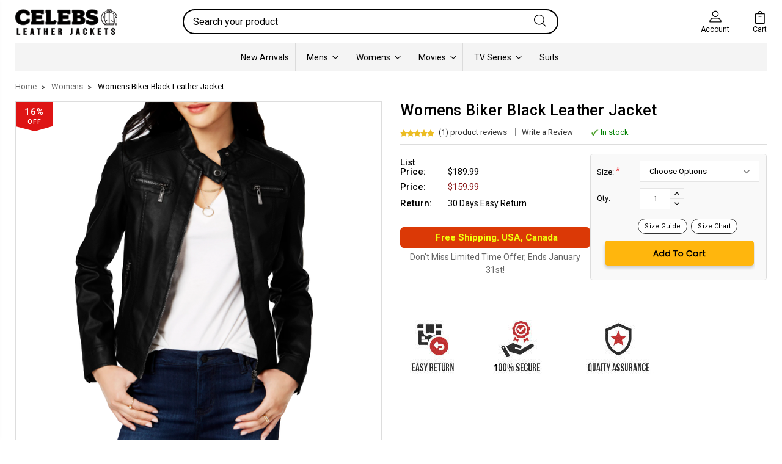

--- FILE ---
content_type: text/html; charset=UTF-8
request_url: https://celebsleatherjackets.com/products/womens-biker-black-leather-jacket.html
body_size: 27547
content:
<!DOCTYPE html>
<html class="no-js" lang="en">
    <head>
        <meta name="google-site-verification" content="T9PyhwsY53v4FhVGG11Mc5ZMAk55q3yIJ7G4e_EpfdM" />
        <!-- Global site tag (gtag.js) - Google Analytics -->
        <script async src="https://www.googletagmanager.com/gtag/js?id=UA-43519032-1"></script>
        <script>
          window.dataLayer = window.dataLayer || [];
          function gtag(){dataLayer.push(arguments);}
          gtag('js', new Date());
        
          gtag('config', 'UA-43519032-1');
        </script>
        
                <!-- Google Tag Manager -->
        <script>(function(w,d,s,l,i){w[l]=w[l]||[];w[l].push({'gtm.start':
        new Date().getTime(),event:'gtm.js'});var f=d.getElementsByTagName(s)[0],
        j=d.createElement(s),dl=l!='dataLayer'?'&l='+l:'';j.async=true;j.src=
        'https://www.googletagmanager.com/gtm.js?id='+i+dl;f.parentNode.insertBefore(j,f);
        })(window,document,'script','dataLayer','GTM-N4KD2M2);</script>
        <!-- End Google Tag Manager -->
        <title>Womens Biker Black Leather Jacket</title>
        <meta name="google-site-verification" content="EA4W2XQ1HxkEO_2qkn5RfWC1makNx4pVEqnPVfM1PTw" />
        <link rel="dns-prefetch preconnect" href="https://cdn11.bigcommerce.com/s-xku293zif5" crossorigin><link rel="dns-prefetch preconnect" href="https://fonts.googleapis.com/" crossorigin><link rel="dns-prefetch preconnect" href="https://fonts.gstatic.com/" crossorigin>
        <meta property="product:price:amount" content="159.99" /><meta property="product:price:currency" content="USD" /><meta property="og:price:standard_amount" content="189.99" /><meta property="og:rating" content="5" /><meta property="og:url" content="https://celebsleatherjackets.com/products/womens-biker-black-leather-jacket.html" /><meta property="og:site_name" content="Celebs Leather Jackets" /><meta name="keywords" content="Celebrity Jackets, Leather Jackets, Brown Leather Jacket, Black Leather Jacket, Celebrity Outfits, Celebrity Fashion, Street Style, Urban Fashion,  Celebrity Leather Jackets, Leather Jacket For Men, Leather Jacket For Women, Leather Coat, Leather Costume, Men Leather Coat, Women Leather Coat,  Leather Vest, harry styles leather jacket, megan fox leather, scarlett johansson leather, emma stone leather, lily rose depp leather jacket, aaron carter michael jackson jacket"><meta name="description" content="Avail up to 50% Off on Women&#039;s Biker Black Leather jackets including free delivery for US, UK, and Canada regular customers. Get 30 days of easy free return."><link rel='canonical' href='https://celebsleatherjackets.com/products/womens-biker-black-leather-jacket.html' /><meta name='platform' content='bigcommerce.stencil' /><meta property="og:type" content="product" />
<meta property="og:title" content="Womens Biker Black Leather Jacket" />
<meta property="og:description" content="Avail up to 50% Off on Women&#039;s Biker Black Leather jackets including free delivery for US, UK, and Canada regular customers. Get 30 days of easy free return." />
<meta property="og:image" content="https://cdn11.bigcommerce.com/s-xku293zif5/products/4882/images/9200/Womens_Biker_Black_Leather_Jacket__08648.1651209169.386.513.png?c=2" />
<meta property="og:availability" content="instock" />
<meta property="pinterest:richpins" content="enabled" />
        
         

        <link href="https://cdn11.bigcommerce.com/s-xku293zif5/product_images/celebsleatherjackets-favicon.png?t=1565283032" rel="shortcut icon">
        <meta name="viewport" content="width=device-width, initial-scale=1, maximum-scale=1">
        
        <script>
            // Change document class from no-js to js so we can detect this in css
            document.documentElement.className = document.documentElement.className.replace('no-js', 'js');
        </script>

        <link href="https://fonts.googleapis.com/css?family=Open+Sans:400%7CRoboto:400,500,600,700,800,900%7CRubik:400%7CKarla:400%7CSource+Sans+Pro:400%7CCaveat:400,700&display=swap" rel="stylesheet">
        <link data-stencil-stylesheet href="https://cdn11.bigcommerce.com/s-xku293zif5/stencil/5e5cd630-9a4f-0137-69f2-0242ac110012/e/4f9633e0-cabe-013e-65ab-6e771e833a19/css/theme-97ecc770-d1ef-013e-c14a-1e6a410aeef2.css" rel="stylesheet">

        <!-- Start Tracking Code for analytics_facebook -->

<script>
!function(f,b,e,v,n,t,s){if(f.fbq)return;n=f.fbq=function(){n.callMethod?n.callMethod.apply(n,arguments):n.queue.push(arguments)};if(!f._fbq)f._fbq=n;n.push=n;n.loaded=!0;n.version='2.0';n.queue=[];t=b.createElement(e);t.async=!0;t.src=v;s=b.getElementsByTagName(e)[0];s.parentNode.insertBefore(t,s)}(window,document,'script','https://connect.facebook.net/en_US/fbevents.js');

fbq('set', 'autoConfig', 'false', '1611268679175605');
fbq('dataProcessingOptions', ['LDU'], 0, 0);
fbq('init', '1611268679175605', {"external_id":"929ca106-df46-4d2a-b436-99b3a42c187d"});
fbq('set', 'agent', 'bigcommerce', '1611268679175605');

function trackEvents() {
    var pathName = window.location.pathname;

    fbq('track', 'PageView', {}, "");

    // Search events start -- only fire if the shopper lands on the /search.php page
    if (pathName.indexOf('/search.php') === 0 && getUrlParameter('search_query')) {
        fbq('track', 'Search', {
            content_type: 'product_group',
            content_ids: [],
            search_string: getUrlParameter('search_query')
        });
    }
    // Search events end

    // Wishlist events start -- only fire if the shopper attempts to add an item to their wishlist
    if (pathName.indexOf('/wishlist.php') === 0 && getUrlParameter('added_product_id')) {
        fbq('track', 'AddToWishlist', {
            content_type: 'product_group',
            content_ids: []
        });
    }
    // Wishlist events end

    // Lead events start -- only fire if the shopper subscribes to newsletter
    if (pathName.indexOf('/subscribe.php') === 0 && getUrlParameter('result') === 'success') {
        fbq('track', 'Lead', {});
    }
    // Lead events end

    // Registration events start -- only fire if the shopper registers an account
    if (pathName.indexOf('/login.php') === 0 && getUrlParameter('action') === 'account_created') {
        fbq('track', 'CompleteRegistration', {}, "");
    }
    // Registration events end

    

    function getUrlParameter(name) {
        var cleanName = name.replace(/[\[]/, '\[').replace(/[\]]/, '\]');
        var regex = new RegExp('[\?&]' + cleanName + '=([^&#]*)');
        var results = regex.exec(window.location.search);
        return results === null ? '' : decodeURIComponent(results[1].replace(/\+/g, ' '));
    }
}

if (window.addEventListener) {
    window.addEventListener("load", trackEvents, false)
}
</script>
<noscript><img height="1" width="1" style="display:none" alt="null" src="https://www.facebook.com/tr?id=1611268679175605&ev=PageView&noscript=1&a=plbigcommerce1.2&eid="/></noscript>

<!-- End Tracking Code for analytics_facebook -->

<!-- Start Tracking Code for analytics_googleanalytics4 -->

<script data-cfasync="false" src="https://cdn11.bigcommerce.com/shared/js/google_analytics4_bodl_subscribers-358423becf5d870b8b603a81de597c10f6bc7699.js" integrity="sha256-gtOfJ3Avc1pEE/hx6SKj/96cca7JvfqllWA9FTQJyfI=" crossorigin="anonymous"></script>
<script data-cfasync="false">
  (function () {
    window.dataLayer = window.dataLayer || [];

    function gtag(){
        dataLayer.push(arguments);
    }

    function initGA4(event) {
         function setupGtag() {
            function configureGtag() {
                gtag('js', new Date());
                gtag('set', 'developer_id.dMjk3Nj', true);
                gtag('config', 'G-7BKPBDJ0YM');
            }

            var script = document.createElement('script');

            script.src = 'https://www.googletagmanager.com/gtag/js?id=G-7BKPBDJ0YM';
            script.async = true;
            script.onload = configureGtag;

            document.head.appendChild(script);
        }

        setupGtag();

        if (typeof subscribeOnBodlEvents === 'function') {
            subscribeOnBodlEvents('G-7BKPBDJ0YM', false);
        }

        window.removeEventListener(event.type, initGA4);
    }

    

    var eventName = document.readyState === 'complete' ? 'consentScriptsLoaded' : 'DOMContentLoaded';
    window.addEventListener(eventName, initGA4, false);
  })()
</script>

<!-- End Tracking Code for analytics_googleanalytics4 -->

<!-- Start Tracking Code for analytics_siteverification -->

<meta name="google-site-verification" content="Wwtk9sLHe_DnPh3Piwhd6BBzvR2hNrO1ei_imcuJmTM" />

<!-- End Tracking Code for analytics_siteverification -->


<script type="text/javascript" src="https://checkout-sdk.bigcommerce.com/v1/loader.js" defer ></script>
<script type="text/javascript">
var BCData = {"product_attributes":{"sku":"cel-2030","upc":null,"mpn":null,"gtin":null,"weight":null,"base":true,"image":null,"price":{"without_tax":{"formatted":"$159.99","value":159.99,"currency":"USD"},"tax_label":"Tax","sale_price_without_tax":{"formatted":"$159.99","value":159.99,"currency":"USD"},"non_sale_price_without_tax":{"formatted":"$189.99","value":189.99,"currency":"USD"}},"stock":null,"instock":true,"stock_message":null,"purchasable":true,"purchasing_message":null,"call_for_price_message":null}};
</script>

 <script data-cfasync="false" src="https://microapps.bigcommerce.com/bodl-events/1.9.4/index.js" integrity="sha256-Y0tDj1qsyiKBRibKllwV0ZJ1aFlGYaHHGl/oUFoXJ7Y=" nonce="" crossorigin="anonymous"></script>
 <script data-cfasync="false" nonce="">

 (function() {
    function decodeBase64(base64) {
       const text = atob(base64);
       const length = text.length;
       const bytes = new Uint8Array(length);
       for (let i = 0; i < length; i++) {
          bytes[i] = text.charCodeAt(i);
       }
       const decoder = new TextDecoder();
       return decoder.decode(bytes);
    }
    window.bodl = JSON.parse(decodeBase64("[base64]"));
 })()

 </script>

<script nonce="">
(function () {
    var xmlHttp = new XMLHttpRequest();

    xmlHttp.open('POST', 'https://bes.gcp.data.bigcommerce.com/nobot');
    xmlHttp.setRequestHeader('Content-Type', 'application/json');
    xmlHttp.send('{"store_id":"1000685276","timezone_offset":"-5.0","timestamp":"2026-01-22T21:09:43.99189600Z","visit_id":"6820a3ef-723c-4462-9feb-f862a5f76512","channel_id":1}');
})();
</script>

        

        
        
        
        
        
        
        

        
        
        
        
        
        
        
        <link href="https://celebsleatherjackets.com/content/css/font-awesome.min.css" rel="stylesheet" type="text/css" media="all">
        <link href="https://celebsleatherjackets.com/content/css/magnific-popup.css" rel="stylesheet" type="text/css" media="all">
        <link href="https://celebsleatherjackets.com/content/css/slick.min.css" rel="stylesheet" type="text/css" media="all">
        <link href="https://celebsleatherjackets.com/content/css/custom.css" rel="stylesheet" type="text/css" media="all">
        
        <style>
        .productCarousel .productCarousel-slide, .productGrid li.product {
    width: 25%!important;
}
.page-heading.sbhd {
    font-size: 22px;
    font-weight: normal;
}
.modal-header-title.sbhd{
    font-size: 22px;
    font-weight: normal;
}
@media only screen and (max-width: 549px)
{
.productCarousel .productCarousel-slide, .productGrid li.product {
    width: 50%!important;
}
}

.navPages-list .navPages-item:nth-child(3) {
    display: none;
}

.navPages-list .navPages-item:nth-child(10) {
    display: none;
}

.navPages-list .navPages-item:nth-child(11) {
    display: none;
}

.navPages-list .navPages-item:nth-child(12) {
    display: none;
}

.navPages-list .navPages-item:nth-child(13) {
    display: none;
}
        </style>
        <script type="application/ld+json">
        {
          "@context": "https://schema.org",
          "@type": "ClothingStore",
          "name": "Celebs Leather Jackets",
          "image": "https://cdn11.bigcommerce.com/s-xku293zif5/images/stencil/150x34/celebsleather-logo_1564841819__30547.original.png",
          "@id": "",
          "url": "https://celebsleatherjackets.com",
          "telephone": "+971508797983",
          "address": {
            "@type": "PostalAddress",
            "streetAddress": "Industrial Area 2, Ras Al Khor Shead No 2, Near Aladdin Customs",
            "addressLocality": "Dubai",
            "postalCode": "00000",
            "addressCountry": "AE"
          },
          "openingHoursSpecification": {
            "@type": "OpeningHoursSpecification",
            "dayOfWeek": [
              "Monday",
              "Tuesday",
              "Wednesday",
              "Thursday",
              "Friday",
              "Saturday",
              "Sunday"
            ],
            "opens": "00:00",
            "closes": "23:59"
          },
          "sameAs": [
            "https://www.facebook.com/celebsleather",
            "https://twitter.com/celebsleather",
            "https://www.instagram.com/celebsleatherjackets/",
            "https://www.pinterest.com/celebsleather/"
          ] 
        }
        </script>
        
    </head>
    <body class="type-product">
        <!-- Google Tag Manager (noscript) -->
<noscript><iframe src="https://www.googletagmanager.com/ns.html?id=GTM-N4KD2M2"
height="0" width="0" style="display:none;visibility:hidden"></iframe></noscript>
<!-- End Google Tag Manager (noscript) -->

        <svg data-src="https://cdn11.bigcommerce.com/s-xku293zif5/stencil/5e5cd630-9a4f-0137-69f2-0242ac110012/e/4f9633e0-cabe-013e-65ab-6e771e833a19/img/icon-sprite.svg" class="icons-svg-sprite"></svg>


        <header class="header" sticky="false" role="banner">
  <div class="header-main">
    <div class="mbl-top-header">
        <div data-content-region="mbl_header_top"></div>
     </div>
    <div class="header_top">
        <div data-content-region="header_top"></div>
    </div>
  
  <div class="container">
    <div class="header-inner">
      <div class="header-left">
        <div class="desktop_mobile_menu">
          <a class="control-otherlinks" href="javascript:void(0);" onclick="">
            <span class="otherlinks-line-1"></span>
            <span class="otherlinks-line-2"></span>
            <span class="otherlinks-line-3"></span>
            <span class="otherlinks-line-4"></span>
          </a>
        </div>
        <div class="logo-block">
              <div class="header-logo header-logo--center">
                  <a href="https://celebsleatherjackets.com/">
            <img class="header-logo-image-unknown-size" src="https://cdn11.bigcommerce.com/s-xku293zif5/images/stencil/original/celebs-leather-jackets-logo_1629839133__68478.original.png" alt="Celebs Leather Jackets" title="Celebs Leather Jackets">
</a>
              </div>
        </div>
        <div class="mbl-top-nav">
            <nav class="navUser">
    <ul class="navUser-section navUser-section--alt account-section sf-menu">
      <li class="navUser-item navUser-item--account">
    <a class="navUser-action needsclick" href="/account.php">
      <span class="navUser-item-cartLabel">
        <svg><use xlink:href="#icon-user"></use></svg>
        <!--<span>Account</span>-->
      </span>
      <span class="account__text">Account</span>
    </a>
    <ul class="navUser-section-sub section-sub-right">
        <li class="navUser-item">
          <a class="navUser-action needsclick" href="/login.php">
            <svg><use xlink:href="#icon-signout"></use></svg><span>Sign in</span>
          </a>
        </li>
        <li class="navUser-item">
          <a class="navUser-action needsclick" href="/login.php?action=create_account">
            <svg><use xlink:href="#icon-register"></use></svg><span>Register</span>
          </a>
        </li>


    </ul>
</li>


      <!--<li class="navUser-item navUser-search">-->
      <!--    <a class="navUser-action navUser-action--quickSearch" href="javascript:void(0);" data-search="quickSearch" aria-controls="quickSearch" aria-expanded="false"><svg class="search-icon"><use xlink:href="#icon-search"></use></svg> <svg class="search-close"><use xlink:href="#icon-close"></use></svg></a>-->
      <!--</li>-->


      <li class="navUser-item navUser-item--cart">
          <a  class="navUser-action"
              data-cart-preview
              data-dropdown="cart-preview-dropdown"
              data-options="align:right"
              href="/cart.php">
              <span class="navUser-item-cartLabel">
                <svg><use xlink:href="#icon-cart"></use></svg>
              </span> <span class="countPill cart-quantity"></span>
              <span class="icon__text">Cart</span>
          </a>
          <div class="dropdown-menu" id="cart-preview-dropdown" data-dropdown-content aria-hidden="true"></div>
      </li>
    </ul>

</nav>

<!--<div class="dropdown dropdown--quickSearch" id="quickSearch" aria-hidden="true" tabindex="-1" data-prevent-quick-search-close>-->
<!--    <form class="form" action="/search.php"  id="headerQuickSearchForm">
    <fieldset class="form-fieldset">
        <div class="form-field">
            <label class="is-srOnly" for="search_query">Search</label>
            <input class="form-input" data-search-quick name="search_query" id="search_query" data-error-message="Search field cannot be empty." placeholder="Search your product" autocomplete="off">
            <span class="search-icon-main" onclick="document.getElementById('headerQuickSearchForm').submit();"><svg class="search-icon"><use xlink:href="#icon-search"></use></svg></span>
        </div>
    </fieldset>
</form>
<section class="quickSearchResults" data-bind="html: results"></section>
-->
<!--</div>-->

<div id="headerSidebar" class="header-side-bar">
<div class="header-side-bar-inn">
  <div class="close">
    <a class="close-icon" href="javascript:void(0);"><svg><use xlink:href="#icon-close"></use></svg></a>
  </div>
  <div class="category headerSidebar-block">
    <div class="sidebarBlock-heading">Categories</div>
    <ul class="navList navList-treeview">
     
        <li class="navPages-item">
            <!-- SECOND LEVEL STARTS -->
            <a class="navPages-action" href="https://celebsleatherjackets.com/categories/men/">
              <span class="nav-arrow"><svg class=""><use xlink:href="#icon-m-right"></use></svg></span>MEN
            </a>
            <!-- SECOND LEVEL ENDS -->            
        </li>
        <li class="navPages-item">
            <!-- SECOND LEVEL STARTS -->
            <a class="navPages-action" href="https://celebsleatherjackets.com/categories/women/">
              <span class="nav-arrow"><svg class=""><use xlink:href="#icon-m-right"></use></svg></span>WOMEN
            </a>
            <!-- SECOND LEVEL ENDS -->            
        </li>
        <li class="navPages-item">
            <!-- SECOND LEVEL STARTS -->
            <a class="navPages-action" href="https://celebsleatherjackets.com/categories/mens/shearling-jacket/">
              <span class="nav-arrow"><svg class=""><use xlink:href="#icon-m-right"></use></svg></span>SHEARLING JACKETS
            </a>
            <!-- SECOND LEVEL ENDS -->            
        </li>
    </ul>
  </div>
  <div class="webpages headerSidebar-block">
    <div class="sidebarBlock-heading">Customer Services</div>
    <ul class="navList navList-treeview">
        <li class="navPages-item navPages-item-page">
            <a class="navPages-action classyunicodedone" href="https://celebsleatherjackets.com/login.php">
                <span class="nav-arrow"><svg class=""><use xlink:href="#icon-m-right"></use></svg></span>
                Login
            </a>
        </li>
        <li class="navPages-item navPages-item-page">
            <a class="navPages-action classyunicodedone" href="https://celebsleatherjackets.com/login.php?action=create_account">
                <span class="nav-arrow"><svg class=""><use xlink:href="#icon-m-right"></use></svg></span>
                Register
            </a>
        </li>
    </ul>
  </div>
  <div class="brand headerSidebar-block">
    <h5 class="sidebarBlock-heading">Popular Brands</h5>
    <ul class="navList navList-treeview">
            <li class="navPages-item">
                <a class="navPages-action" href="https://celebsleatherjackets.com/celebsleatherjackets/">
                  <span class="nav-arrow"><svg class=""><use xlink:href="#icon-m-right"></use></svg></span>
                  Celebsleatherjackets
                </a>
            </li>
    </ul>
  </div>
  <div class="brand headerSidebar-block mobile-currancy">
    <div class="sidebarBlock-heading">Selected Currency: <span class="flag"><img src="https://cdn11.bigcommerce.com/s-xku293zif5/lib/flags/us.gif" border="0" alt="" role="presentation" /></span><span class="code">USD</span></div>

  </div>
</div>

</div>
        </div>
      </div>

      <div class="header-center search__center">
        <div class="dropdown dropdown--quickSearch is-open f-open-dropdown" id="quickSearch" aria-hidden="false" tabindex="-1" data-prevent-quick-search-close>
            <form class="form" action="/search.php"  id="headerQuickSearchForm">
    <fieldset class="form-fieldset">
        <div class="form-field">
            <label class="is-srOnly" for="search_query">Search</label>
            <input class="form-input" data-search-quick name="search_query" id="search_query" data-error-message="Search field cannot be empty." placeholder="Search your product" autocomplete="off">
            <span class="search-icon-main" onclick="document.getElementById('headerQuickSearchForm').submit();"><svg class="search-icon"><use xlink:href="#icon-search"></use></svg></span>
        </div>
    </fieldset>
</form>
<section class="quickSearchResults" data-bind="html: results"></section>
        </div>
      </div>
      
      <div class="header-top-seller">
            <!--<a href="https://celebsleatherjackets.com/categories/best-seller/">
                <img src="/product_images/top-celeb-seller.gif" alt="Best Seller">
            </a>-->
      </div>

      <div class="header-right">
          <nav class="navUser">
    <ul class="navUser-section navUser-section--alt account-section sf-menu">
      <li class="navUser-item navUser-item--account">
    <a class="navUser-action needsclick" href="/account.php">
      <span class="navUser-item-cartLabel">
        <svg><use xlink:href="#icon-user"></use></svg>
        <!--<span>Account</span>-->
      </span>
      <span class="account__text">Account</span>
    </a>
    <ul class="navUser-section-sub section-sub-right">
        <li class="navUser-item">
          <a class="navUser-action needsclick" href="/login.php">
            <svg><use xlink:href="#icon-signout"></use></svg><span>Sign in</span>
          </a>
        </li>
        <li class="navUser-item">
          <a class="navUser-action needsclick" href="/login.php?action=create_account">
            <svg><use xlink:href="#icon-register"></use></svg><span>Register</span>
          </a>
        </li>


    </ul>
</li>


      <!--<li class="navUser-item navUser-search">-->
      <!--    <a class="navUser-action navUser-action--quickSearch" href="javascript:void(0);" data-search="quickSearch" aria-controls="quickSearch" aria-expanded="false"><svg class="search-icon"><use xlink:href="#icon-search"></use></svg> <svg class="search-close"><use xlink:href="#icon-close"></use></svg></a>-->
      <!--</li>-->


      <li class="navUser-item navUser-item--cart">
          <a  class="navUser-action"
              data-cart-preview
              data-dropdown="cart-preview-dropdown"
              data-options="align:right"
              href="/cart.php">
              <span class="navUser-item-cartLabel">
                <svg><use xlink:href="#icon-cart"></use></svg>
              </span> <span class="countPill cart-quantity"></span>
              <span class="icon__text">Cart</span>
          </a>
          <div class="dropdown-menu" id="cart-preview-dropdown" data-dropdown-content aria-hidden="true"></div>
      </li>
    </ul>

</nav>

<!--<div class="dropdown dropdown--quickSearch" id="quickSearch" aria-hidden="true" tabindex="-1" data-prevent-quick-search-close>-->
<!--    <form class="form" action="/search.php"  id="headerQuickSearchForm">
    <fieldset class="form-fieldset">
        <div class="form-field">
            <label class="is-srOnly" for="search_query">Search</label>
            <input class="form-input" data-search-quick name="search_query" id="search_query" data-error-message="Search field cannot be empty." placeholder="Search your product" autocomplete="off">
            <span class="search-icon-main" onclick="document.getElementById('headerQuickSearchForm').submit();"><svg class="search-icon"><use xlink:href="#icon-search"></use></svg></span>
        </div>
    </fieldset>
</form>
<section class="quickSearchResults" data-bind="html: results"></section>
-->
<!--</div>-->

<div id="headerSidebar" class="header-side-bar">
<div class="header-side-bar-inn">
  <div class="close">
    <a class="close-icon" href="javascript:void(0);"><svg><use xlink:href="#icon-close"></use></svg></a>
  </div>
  <div class="category headerSidebar-block">
    <div class="sidebarBlock-heading">Categories</div>
    <ul class="navList navList-treeview">
     
        <li class="navPages-item">
            <!-- SECOND LEVEL STARTS -->
            <a class="navPages-action" href="https://celebsleatherjackets.com/categories/men/">
              <span class="nav-arrow"><svg class=""><use xlink:href="#icon-m-right"></use></svg></span>MEN
            </a>
            <!-- SECOND LEVEL ENDS -->            
        </li>
        <li class="navPages-item">
            <!-- SECOND LEVEL STARTS -->
            <a class="navPages-action" href="https://celebsleatherjackets.com/categories/women/">
              <span class="nav-arrow"><svg class=""><use xlink:href="#icon-m-right"></use></svg></span>WOMEN
            </a>
            <!-- SECOND LEVEL ENDS -->            
        </li>
        <li class="navPages-item">
            <!-- SECOND LEVEL STARTS -->
            <a class="navPages-action" href="https://celebsleatherjackets.com/categories/mens/shearling-jacket/">
              <span class="nav-arrow"><svg class=""><use xlink:href="#icon-m-right"></use></svg></span>SHEARLING JACKETS
            </a>
            <!-- SECOND LEVEL ENDS -->            
        </li>
    </ul>
  </div>
  <div class="webpages headerSidebar-block">
    <div class="sidebarBlock-heading">Customer Services</div>
    <ul class="navList navList-treeview">
        <li class="navPages-item navPages-item-page">
            <a class="navPages-action classyunicodedone" href="https://celebsleatherjackets.com/login.php">
                <span class="nav-arrow"><svg class=""><use xlink:href="#icon-m-right"></use></svg></span>
                Login
            </a>
        </li>
        <li class="navPages-item navPages-item-page">
            <a class="navPages-action classyunicodedone" href="https://celebsleatherjackets.com/login.php?action=create_account">
                <span class="nav-arrow"><svg class=""><use xlink:href="#icon-m-right"></use></svg></span>
                Register
            </a>
        </li>
    </ul>
  </div>
  <div class="brand headerSidebar-block">
    <h5 class="sidebarBlock-heading">Popular Brands</h5>
    <ul class="navList navList-treeview">
            <li class="navPages-item">
                <a class="navPages-action" href="https://celebsleatherjackets.com/celebsleatherjackets/">
                  <span class="nav-arrow"><svg class=""><use xlink:href="#icon-m-right"></use></svg></span>
                  Celebsleatherjackets
                </a>
            </li>
    </ul>
  </div>
  <div class="brand headerSidebar-block mobile-currancy">
    <div class="sidebarBlock-heading">Selected Currency: <span class="flag"><img src="https://cdn11.bigcommerce.com/s-xku293zif5/lib/flags/us.gif" border="0" alt="" role="presentation" /></span><span class="code">USD</span></div>

  </div>
</div>

</div>
      </div>
    </div>
  </div>
  <div class="header-currancy">
  </div>
  <div data-content-region="header_bottom"></div>
</div>
<div class="header-main header-main-2">
    <div class="container">
        <div class="header-inner">
            <div class="header-center-full">
                <nav class="navPages">
  <ul class="navPages-list sf-menu" data-speed="0.8">

        <!--<li class="">
                  <li class="navPages-item">
                    <!-- SECOND LEVEL STARTS -->

<a class="navPages-action we" href="https://celebsleatherjackets.com/categories/basketball-baseball-jackets.html" class="needsclick"  data-main-id="209">
  <span class="nav-arrow"><svg class=""><use xlink:href="#icon-m-right"></use></span>
    Basketball &amp; Baseball Jackets
    <svg class="chevron-down"><use xlink:href="#icon-chevron-down"></use></svg>
</a>
<ul class="navlist-sub nav-second-level">
    <li class="category-item"  data-category-id="276">
        <!-- THIRD LEVEL STARTS -->
        <a class="navPages-action" href="https://celebsleatherjackets.com/categories/basketball-baseball-jackets/atlanta-braves-jackets.html" class="needsclick">
          <span class="nav-arrow"><svg class=""><use xlink:href="#icon-m-right"></use></span>Atlanta Braves Jackets</a>
        <!-- THIRD LEVEL STARTS -->
    </li>
    <li class="category-item"  data-category-id="277">
        <!-- THIRD LEVEL STARTS -->
        <a class="navPages-action" href="https://celebsleatherjackets.com/categories/basketball-baseball-jackets/baltimore-ravens-jackets.html" class="needsclick">
          <span class="nav-arrow"><svg class=""><use xlink:href="#icon-m-right"></use></span>Baltimore Ravens Jackets</a>
        <!-- THIRD LEVEL STARTS -->
    </li>
    <li class="category-item"  data-category-id="262">
        <!-- THIRD LEVEL STARTS -->
        <a class="navPages-action" href="https://celebsleatherjackets.com/categories/basketball-baseball-jackets/boston-red-sox-jackets.html" class="needsclick">
          <span class="nav-arrow"><svg class=""><use xlink:href="#icon-m-right"></use></span>Boston Red Sox Jackets</a>
        <!-- THIRD LEVEL STARTS -->
    </li>
    <li class="category-item"  data-category-id="278">
        <!-- THIRD LEVEL STARTS -->
        <a class="navPages-action" href="https://celebsleatherjackets.com/categories/basketball-baseball-jackets/carlton-blues-jackets.html" class="needsclick">
          <span class="nav-arrow"><svg class=""><use xlink:href="#icon-m-right"></use></span>Carlton Blues Jackets</a>
        <!-- THIRD LEVEL STARTS -->
    </li>
    <li class="category-item"  data-category-id="256">
        <!-- THIRD LEVEL STARTS -->
        <a class="navPages-action" href="https://celebsleatherjackets.com/categories/basketball-baseball-jackets/cleveland-browns-jackets.html" class="needsclick">
          <span class="nav-arrow"><svg class=""><use xlink:href="#icon-m-right"></use></span>Cleveland Browns Jackets</a>
        <!-- THIRD LEVEL STARTS -->
    </li>
    <li class="category-item"  data-category-id="279">
        <!-- THIRD LEVEL STARTS -->
        <a class="navPages-action" href="https://celebsleatherjackets.com/categories/basketball-baseball-jackets/collingwood-magpies-jackets.html" class="needsclick">
          <span class="nav-arrow"><svg class=""><use xlink:href="#icon-m-right"></use></span>Collingwood Magpies Jackets</a>
        <!-- THIRD LEVEL STARTS -->
    </li>
    <li class="category-item"  data-category-id="280">
        <!-- THIRD LEVEL STARTS -->
        <a class="navPages-action" href="https://celebsleatherjackets.com/categories/basketball-baseball-jackets/geelong-cats-jackets.html" class="needsclick">
          <span class="nav-arrow"><svg class=""><use xlink:href="#icon-m-right"></use></span>Geelong Cats Jackets</a>
        <!-- THIRD LEVEL STARTS -->
    </li>
    <li class="category-item"  data-category-id="283">
        <!-- THIRD LEVEL STARTS -->
        <a class="navPages-action" href="https://celebsleatherjackets.com/categories/basketball-baseball-jackets/hawthorn-hawks-jackets.html" class="needsclick">
          <span class="nav-arrow"><svg class=""><use xlink:href="#icon-m-right"></use></span>Hawthorn Hawks Jackets</a>
        <!-- THIRD LEVEL STARTS -->
    </li>
    <li class="category-item"  data-category-id="265">
        <!-- THIRD LEVEL STARTS -->
        <a class="navPages-action" href="https://celebsleatherjackets.com/categories/basketball-baseball-jackets/houston-astros-jackets.html" class="needsclick">
          <span class="nav-arrow"><svg class=""><use xlink:href="#icon-m-right"></use></span>Houston Astros Jackets</a>
        <!-- THIRD LEVEL STARTS -->
    </li>
    <li class="category-item"  data-category-id="266">
        <!-- THIRD LEVEL STARTS -->
        <a class="navPages-action" href="https://celebsleatherjackets.com/categories/basketball-baseball-jackets/las-vegas-raiders-jackets.html" class="needsclick">
          <span class="nav-arrow"><svg class=""><use xlink:href="#icon-m-right"></use></span>Las Vegas Raiders Jackets</a>
        <!-- THIRD LEVEL STARTS -->
    </li>
    <li class="category-item"  data-category-id="286">
        <!-- THIRD LEVEL STARTS -->
        <a class="navPages-action" href="https://celebsleatherjackets.com/categories/basketball-baseball-jackets/los-angeles-rams-jackets.html" class="needsclick">
          <span class="nav-arrow"><svg class=""><use xlink:href="#icon-m-right"></use></span>Los Angeles Rams Jackets</a>
        <!-- THIRD LEVEL STARTS -->
    </li>
    <li class="category-item"  data-category-id="260">
        <!-- THIRD LEVEL STARTS -->
        <a class="navPages-action" href="https://celebsleatherjackets.com/categories/basketball-baseball-jackets/memphis-grizzlies-jackets.html" class="needsclick">
          <span class="nav-arrow"><svg class=""><use xlink:href="#icon-m-right"></use></span>Memphis Grizzlies Jackets</a>
        <!-- THIRD LEVEL STARTS -->
    </li>
    <li class="category-item"  data-category-id="259">
        <!-- THIRD LEVEL STARTS -->
        <a class="navPages-action" href="https://celebsleatherjackets.com/categories/basketball-baseball-jackets/milwaukee-bucks-jackets.html" class="needsclick">
          <span class="nav-arrow"><svg class=""><use xlink:href="#icon-m-right"></use></span>Milwaukee Bucks Jackets</a>
        <!-- THIRD LEVEL STARTS -->
    </li>
    <li class="category-item"  data-category-id="264">
        <!-- THIRD LEVEL STARTS -->
        <a class="navPages-action" href="https://celebsleatherjackets.com/categories/basketball-baseball-jackets/minnesota-vikings-jackets.html" class="needsclick">
          <span class="nav-arrow"><svg class=""><use xlink:href="#icon-m-right"></use></span>Minnesota Vikings Jackets</a>
        <!-- THIRD LEVEL STARTS -->
    </li>
    <li class="category-item"  data-category-id="269">
        <!-- THIRD LEVEL STARTS -->
        <a class="navPages-action" href="https://celebsleatherjackets.com/categories/basketball-baseball-jackets/orlando-magic-jackets.html" class="needsclick">
          <span class="nav-arrow"><svg class=""><use xlink:href="#icon-m-right"></use></span>Orlando Magic Jackets</a>
        <!-- THIRD LEVEL STARTS -->
    </li>
    <li class="category-item"  data-category-id="267">
        <!-- THIRD LEVEL STARTS -->
        <a class="navPages-action" href="https://celebsleatherjackets.com/categories/basketball-baseball-jackets/philadelphia-76ers-jackets.html" class="needsclick">
          <span class="nav-arrow"><svg class=""><use xlink:href="#icon-m-right"></use></span>Philadelphia 76ers Jackets</a>
        <!-- THIRD LEVEL STARTS -->
    </li>
    <li class="category-item"  data-category-id="282">
        <!-- THIRD LEVEL STARTS -->
        <a class="navPages-action" href="https://celebsleatherjackets.com/categories/basketball-baseball-jackets/richmond-tigers-jackets.html" class="needsclick">
          <span class="nav-arrow"><svg class=""><use xlink:href="#icon-m-right"></use></span>Richmond Tigers Jackets</a>
        <!-- THIRD LEVEL STARTS -->
    </li>
    <li class="category-item"  data-category-id="273">
        <!-- THIRD LEVEL STARTS -->
        <a class="navPages-action" href="https://celebsleatherjackets.com/categories/basketball-baseball-jackets/san-antonio-spurs-jackets.html" class="needsclick">
          <span class="nav-arrow"><svg class=""><use xlink:href="#icon-m-right"></use></span>San Antonio Spurs Jackets</a>
        <!-- THIRD LEVEL STARTS -->
    </li>
    <li class="category-item"  data-category-id="288">
        <!-- THIRD LEVEL STARTS -->
        <a class="navPages-action" href="https://celebsleatherjackets.com/categories/basketball-baseball-jackets/seattle-mariners-jackets.html" class="needsclick">
          <span class="nav-arrow"><svg class=""><use xlink:href="#icon-m-right"></use></span>Seattle Mariners Jackets</a>
        <!-- THIRD LEVEL STARTS -->
    </li>
    <li class="category-item"  data-category-id="287">
        <!-- THIRD LEVEL STARTS -->
        <a class="navPages-action" href="https://celebsleatherjackets.com/categories/basketball-baseball-jackets/seattle-seahawks-jackets.html" class="needsclick">
          <span class="nav-arrow"><svg class=""><use xlink:href="#icon-m-right"></use></span>Seattle Seahawks Jackets</a>
        <!-- THIRD LEVEL STARTS -->
    </li>
    <li class="category-item"  data-category-id="257">
        <!-- THIRD LEVEL STARTS -->
        <a class="navPages-action" href="https://celebsleatherjackets.com/categories/basketball-baseball-jackets/tampa-bay-buccaneers-jackets.html" class="needsclick">
          <span class="nav-arrow"><svg class=""><use xlink:href="#icon-m-right"></use></span>Tampa Bay Buccaneers Jackets</a>
        <!-- THIRD LEVEL STARTS -->
    </li>
    <li class="category-item"  data-category-id="258">
        <!-- THIRD LEVEL STARTS -->
        <a class="navPages-action" href="https://celebsleatherjackets.com/categories/basketball-baseball-jackets/toronto-raptors-jackets.html" class="needsclick">
          <span class="nav-arrow"><svg class=""><use xlink:href="#icon-m-right"></use></span>Toronto Raptors Jackets</a>
        <!-- THIRD LEVEL STARTS -->
    </li>
    <li class="category-item"  data-category-id="275">
        <!-- THIRD LEVEL STARTS -->
        <a class="navPages-action" href="https://celebsleatherjackets.com/categories/basketball-baseball-jackets/vancouver-grizzlies-jackets.html" class="needsclick">
          <span class="nav-arrow"><svg class=""><use xlink:href="#icon-m-right"></use></span>Vancouver Grizzlies Jackets</a>
        <!-- THIRD LEVEL STARTS -->
    </li>
    <li class="category-item"  data-category-id="228">
        <!-- THIRD LEVEL STARTS -->
        <a class="navPages-action" href="https://celebsleatherjackets.com/categories/basketball-baseball-jackets/boston-bruins-jackets.html" class="needsclick">
          <span class="nav-arrow"><svg class=""><use xlink:href="#icon-m-right"></use></span>Boston Bruins Jackets</a>
        <!-- THIRD LEVEL STARTS -->
    </li>
    <li class="category-item"  data-category-id="251">
        <!-- THIRD LEVEL STARTS -->
        <a class="navPages-action" href="https://celebsleatherjackets.com/categories/basketball-baseball-jackets/boston-celtics-jackets.html" class="needsclick">
          <span class="nav-arrow"><svg class=""><use xlink:href="#icon-m-right"></use></span>Boston Celtics Jackets</a>
        <!-- THIRD LEVEL STARTS -->
    </li>
    <li class="category-item"  data-category-id="249">
        <!-- THIRD LEVEL STARTS -->
        <a class="navPages-action" href="https://celebsleatherjackets.com/categories/basketball-baseball-jackets/buffalo-bills-jackets.html" class="needsclick">
          <span class="nav-arrow"><svg class=""><use xlink:href="#icon-m-right"></use></span>Buffalo Bills Jackets</a>
        <!-- THIRD LEVEL STARTS -->
    </li>
    <li class="category-item"  data-category-id="241">
        <!-- THIRD LEVEL STARTS -->
        <a class="navPages-action" href="https://celebsleatherjackets.com/categories/basketball-baseball-jackets/chicago-blackhawks-jackets.html" class="needsclick">
          <span class="nav-arrow"><svg class=""><use xlink:href="#icon-m-right"></use></span>Chicago Blackhawks Jackets</a>
        <!-- THIRD LEVEL STARTS -->
    </li>
    <li class="category-item"  data-category-id="252">
        <!-- THIRD LEVEL STARTS -->
        <a class="navPages-action" href="https://celebsleatherjackets.com/categories/basketball-baseball-jackets/chicago-bulls-jackets.html" class="needsclick">
          <span class="nav-arrow"><svg class=""><use xlink:href="#icon-m-right"></use></span>Chicago Bulls Jackets</a>
        <!-- THIRD LEVEL STARTS -->
    </li>
    <li class="category-item"  data-category-id="245">
        <!-- THIRD LEVEL STARTS -->
        <a class="navPages-action" href="https://celebsleatherjackets.com/categories/basketball-baseball-jackets/chicago-cubs-jackets.html" class="needsclick">
          <span class="nav-arrow"><svg class=""><use xlink:href="#icon-m-right"></use></span>Chicago Cubs Jackets</a>
        <!-- THIRD LEVEL STARTS -->
    </li>
    <li class="category-item"  data-category-id="253">
        <!-- THIRD LEVEL STARTS -->
        <a class="navPages-action" href="https://celebsleatherjackets.com/categories/basketball-baseball-jackets/cincinnati-bengals-jackets.html" class="needsclick">
          <span class="nav-arrow"><svg class=""><use xlink:href="#icon-m-right"></use></span>Cincinnati Bengals Jackets</a>
        <!-- THIRD LEVEL STARTS -->
    </li>
    <li class="category-item"  data-category-id="231">
        <!-- THIRD LEVEL STARTS -->
        <a class="navPages-action" href="https://celebsleatherjackets.com/categories/basketball-baseball-jackets/dallas-cowboys-jackets.html" class="needsclick">
          <span class="nav-arrow"><svg class=""><use xlink:href="#icon-m-right"></use></span>Dallas Cowboys Jackets</a>
        <!-- THIRD LEVEL STARTS -->
    </li>
    <li class="category-item"  data-category-id="247">
        <!-- THIRD LEVEL STARTS -->
        <a class="navPages-action" href="https://celebsleatherjackets.com/categories/basketball-baseball-jackets/detroit-lions-jackets.html" class="needsclick">
          <span class="nav-arrow"><svg class=""><use xlink:href="#icon-m-right"></use></span>Detroit Lions Jackets</a>
        <!-- THIRD LEVEL STARTS -->
    </li>
    <li class="category-item"  data-category-id="229">
        <!-- THIRD LEVEL STARTS -->
        <a class="navPages-action" href="https://celebsleatherjackets.com/categories/basketball-baseball-jackets/edmonton-oilers-jackets.html" class="needsclick">
          <span class="nav-arrow"><svg class=""><use xlink:href="#icon-m-right"></use></span>Edmonton Oilers Jackets</a>
        <!-- THIRD LEVEL STARTS -->
    </li>
    <li class="category-item"  data-category-id="242">
        <!-- THIRD LEVEL STARTS -->
        <a class="navPages-action" href="https://celebsleatherjackets.com/categories/basketball-baseball-jackets/golden-state-warriors-jackets.html" class="needsclick">
          <span class="nav-arrow"><svg class=""><use xlink:href="#icon-m-right"></use></span>Golden State Warriors Jackets</a>
        <!-- THIRD LEVEL STARTS -->
    </li>
    <li class="category-item"  data-category-id="233">
        <!-- THIRD LEVEL STARTS -->
        <a class="navPages-action" href="https://celebsleatherjackets.com/categories/basketball-baseball-jackets/green-bay-packers-jackets.html" class="needsclick">
          <span class="nav-arrow"><svg class=""><use xlink:href="#icon-m-right"></use></span>Green Bay Packers Jackets</a>
        <!-- THIRD LEVEL STARTS -->
    </li>
    <li class="category-item"  data-category-id="236">
        <!-- THIRD LEVEL STARTS -->
        <a class="navPages-action" href="https://celebsleatherjackets.com/categories/basketball-baseball-jackets/kansas-city-chiefs-jackets.html" class="needsclick">
          <span class="nav-arrow"><svg class=""><use xlink:href="#icon-m-right"></use></span>Kansas City Chiefs Jackets</a>
        <!-- THIRD LEVEL STARTS -->
    </li>
    <li class="category-item"  data-category-id="244">
        <!-- THIRD LEVEL STARTS -->
        <a class="navPages-action" href="https://celebsleatherjackets.com/categories/basketball-baseball-jackets/los-angeles-dodgers-jackets.html" class="needsclick">
          <span class="nav-arrow"><svg class=""><use xlink:href="#icon-m-right"></use></span>Los Angeles Dodgers Jackets</a>
        <!-- THIRD LEVEL STARTS -->
    </li>
    <li class="category-item"  data-category-id="248">
        <!-- THIRD LEVEL STARTS -->
        <a class="navPages-action" href="https://celebsleatherjackets.com/categories/basketball-baseball-jackets/miami-dolphins-jackets.html" class="needsclick">
          <span class="nav-arrow"><svg class=""><use xlink:href="#icon-m-right"></use></span>Miami Dolphins Jackets</a>
        <!-- THIRD LEVEL STARTS -->
    </li>
    <li class="category-item"  data-category-id="232">
        <!-- THIRD LEVEL STARTS -->
        <a class="navPages-action" href="https://celebsleatherjackets.com/categories/basketball-baseball-jackets/new-england-patriots-jackets.html" class="needsclick">
          <span class="nav-arrow"><svg class=""><use xlink:href="#icon-m-right"></use></span>New England Patriots Jackets</a>
        <!-- THIRD LEVEL STARTS -->
    </li>
    <li class="category-item"  data-category-id="240">
        <!-- THIRD LEVEL STARTS -->
        <a class="navPages-action" href="https://celebsleatherjackets.com/categories/basketball-baseball-jackets/new-york-islanders-jackets.html" class="needsclick">
          <span class="nav-arrow"><svg class=""><use xlink:href="#icon-m-right"></use></span>New York Islanders Jackets</a>
        <!-- THIRD LEVEL STARTS -->
    </li>
    <li class="category-item"  data-category-id="254">
        <!-- THIRD LEVEL STARTS -->
        <a class="navPages-action" href="https://celebsleatherjackets.com/categories/basketball-baseball-jackets/new-york-knicks-jackets.html" class="needsclick">
          <span class="nav-arrow"><svg class=""><use xlink:href="#icon-m-right"></use></span>New York Knicks Jackets</a>
        <!-- THIRD LEVEL STARTS -->
    </li>
    <li class="category-item"  data-category-id="255">
        <!-- THIRD LEVEL STARTS -->
        <a class="navPages-action" href="https://celebsleatherjackets.com/categories/basketball-baseball-jackets/new-york-giants-jackets.html" class="needsclick">
          <span class="nav-arrow"><svg class=""><use xlink:href="#icon-m-right"></use></span>New York Giants Jackets</a>
        <!-- THIRD LEVEL STARTS -->
    </li>
    <li class="category-item"  data-category-id="239">
        <!-- THIRD LEVEL STARTS -->
        <a class="navPages-action" href="https://celebsleatherjackets.com/categories/basketball-baseball-jackets/new-york-rangers-jackets.html" class="needsclick">
          <span class="nav-arrow"><svg class=""><use xlink:href="#icon-m-right"></use></span>New York Rangers Jackets</a>
        <!-- THIRD LEVEL STARTS -->
    </li>
    <li class="category-item"  data-category-id="243">
        <!-- THIRD LEVEL STARTS -->
        <a class="navPages-action" href="https://celebsleatherjackets.com/categories/basketball-baseball-jackets/new-york-yankees-jackets.html" class="needsclick">
          <span class="nav-arrow"><svg class=""><use xlink:href="#icon-m-right"></use></span>New York Yankees Jackets</a>
        <!-- THIRD LEVEL STARTS -->
    </li>
    <li class="category-item"  data-category-id="235">
        <!-- THIRD LEVEL STARTS -->
        <a class="navPages-action" href="https://celebsleatherjackets.com/categories/basketball-baseball-jackets/philadelphia-eagles-jackets.html" class="needsclick">
          <span class="nav-arrow"><svg class=""><use xlink:href="#icon-m-right"></use></span>Philadelphia Eagles Jackets</a>
        <!-- THIRD LEVEL STARTS -->
    </li>
    <li class="category-item"  data-category-id="230">
        <!-- THIRD LEVEL STARTS -->
        <a class="navPages-action" href="https://celebsleatherjackets.com/categories/basketball-baseball-jackets/philadelphia-flyers-jackets.html" class="needsclick">
          <span class="nav-arrow"><svg class=""><use xlink:href="#icon-m-right"></use></span>Philadelphia Flyers Jackets</a>
        <!-- THIRD LEVEL STARTS -->
    </li>
    <li class="category-item"  data-category-id="246">
        <!-- THIRD LEVEL STARTS -->
        <a class="navPages-action" href="https://celebsleatherjackets.com/categories/basketball-baseball-jackets/philadelphia-phillies-jackets.html" class="needsclick">
          <span class="nav-arrow"><svg class=""><use xlink:href="#icon-m-right"></use></span>Philadelphia Phillies Jackets</a>
        <!-- THIRD LEVEL STARTS -->
    </li>
    <li class="category-item"  data-category-id="234">
        <!-- THIRD LEVEL STARTS -->
        <a class="navPages-action" href="https://celebsleatherjackets.com/categories/basketball-baseball-jackets/pittsburgh-steelers-jackets.html" class="needsclick">
          <span class="nav-arrow"><svg class=""><use xlink:href="#icon-m-right"></use></span>Pittsburgh Steelers Jackets</a>
        <!-- THIRD LEVEL STARTS -->
    </li>
    <li class="category-item"  data-category-id="250">
        <!-- THIRD LEVEL STARTS -->
        <a class="navPages-action" href="https://celebsleatherjackets.com/categories/basketball-baseball-jackets/san-francisco-49ers-jackets.html" class="needsclick">
          <span class="nav-arrow"><svg class=""><use xlink:href="#icon-m-right"></use></span>San Francisco 49ers Jackets</a>
        <!-- THIRD LEVEL STARTS -->
    </li>
    <li class="category-item"  data-category-id="227">
        <!-- THIRD LEVEL STARTS -->
        <a class="navPages-action" href="https://celebsleatherjackets.com/categories/basketball-baseball-jackets/toronto-maple-leafs-jackets.html" class="needsclick">
          <span class="nav-arrow"><svg class=""><use xlink:href="#icon-m-right"></use></span>Toronto Maple Leafs Jackets</a>
        <!-- THIRD LEVEL STARTS -->
    </li>
</ul>
<!-- SECOND LEVEL ENDS -->                  </li>
                  <li class="navPages-item">
                    <!-- SECOND LEVEL STARTS -->
<a class="navPages-action she" href="https://celebsleatherjackets.com/categories/best-seller/" data-main-id="176">
  <span class="nav-arrow"><svg class=""><use xlink:href="#icon-m-right"></use></span>Best Seller</a>
<!-- SECOND LEVEL ENDS -->                  </li>
                  <li class="navPages-item">
                    <!-- SECOND LEVEL STARTS -->
<a class="navPages-action she" href="https://celebsleatherjackets.com/categories/los-angeles-lakers-outfits.html" data-main-id="201">
  <span class="nav-arrow"><svg class=""><use xlink:href="#icon-m-right"></use></span>Los Angeles Lakers Outfits</a>
<!-- SECOND LEVEL ENDS -->                  </li>
                  <li class="navPages-item">
                    <!-- SECOND LEVEL STARTS -->
<a class="navPages-action she" href="https://celebsleatherjackets.com/categories/new-arrivals/" data-main-id="91">
  <span class="nav-arrow"><svg class=""><use xlink:href="#icon-m-right"></use></span>New Arrivals</a>
<!-- SECOND LEVEL ENDS -->                  </li>
                  <li class="navPages-item">
                    <!-- SECOND LEVEL STARTS -->

<a class="navPages-action we" href="https://celebsleatherjackets.com/categories/men/" class="needsclick"  data-main-id="92">
  <span class="nav-arrow"><svg class=""><use xlink:href="#icon-m-right"></use></span>
    Mens
    <svg class="chevron-down"><use xlink:href="#icon-chevron-down"></use></svg>
</a>
<ul class="navlist-sub nav-second-level">
    <li class="category-item"  data-category-id="170">
        <!-- THIRD LEVEL STARTS -->
        <a class="navPages-action" href="https://celebsleatherjackets.com/categories/mens/mens-coats.html" class="needsclick">
          <span class="nav-arrow"><svg class=""><use xlink:href="#icon-m-right"></use></span>Mens Coats</a>
        <!-- THIRD LEVEL STARTS -->
    </li>
    <li class="category-item"  data-category-id="110">
        <!-- THIRD LEVEL STARTS -->
        <a class="navPages-action" href="https://celebsleatherjackets.com/categories/biker/" class="needsclick">
          <span class="nav-arrow"><svg class=""><use xlink:href="#icon-m-right"></use></span>
            Biker Jackets <svg class="chevron-down"><use xlink:href="#icon-chevron-down"></use></svg>
        </a>
        <ul class="navlist-sub nav-third-level">
            <li>
              <!-- FOURTH LEVEL STARTS -->
                <a class="navPages-action" href="https://celebsleatherjackets.com/categories/mens/biker-jackets/cafe-racer-biker-leather-jacket.html" class="needsclick">Cafe Racer Biker Leather Jacket</a>
              <!-- FOURTH LEVEL STARTS -->

            </li>
        </ul>
        <!-- THIRD LEVEL STARTS -->
    </li>
    <li class="category-item"  data-category-id="94">
        <!-- THIRD LEVEL STARTS -->
        <a class="navPages-action" href="https://celebsleatherjackets.com/categories/mens/bomber-jackets.html" class="needsclick">
          <span class="nav-arrow"><svg class=""><use xlink:href="#icon-m-right"></use></span>Bomber Jackets</a>
        <!-- THIRD LEVEL STARTS -->
    </li>
    <li class="category-item"  data-category-id="122">
        <!-- THIRD LEVEL STARTS -->
        <a class="navPages-action" href="https://celebsleatherjackets.com/categories/mens/shearling-jacket/" class="needsclick">
          <span class="nav-arrow"><svg class=""><use xlink:href="#icon-m-right"></use></span>Shearling Jacket</a>
        <!-- THIRD LEVEL STARTS -->
    </li>
    <li class="category-item"  data-category-id="182">
        <!-- THIRD LEVEL STARTS -->
        <a class="navPages-action" href="https://celebsleatherjackets.com/categories/mens/mens-varsity-jackets.html" class="needsclick">
          <span class="nav-arrow"><svg class=""><use xlink:href="#icon-m-right"></use></span>Mens Varsity Jackets</a>
        <!-- THIRD LEVEL STARTS -->
    </li>
    <li class="category-item"  data-category-id="93">
        <!-- THIRD LEVEL STARTS -->
        <a class="navPages-action" href="https://celebsleatherjackets.com/categories/mens/slim-fit-leather-jackets.html" class="needsclick">
          <span class="nav-arrow"><svg class=""><use xlink:href="#icon-m-right"></use></span>Slim Fit Leather Jackets </a>
        <!-- THIRD LEVEL STARTS -->
    </li>
    <li class="category-item"  data-category-id="95">
        <!-- THIRD LEVEL STARTS -->
        <a class="navPages-action" href="https://celebsleatherjackets.com/categories/mens/rare-exclusive-jackets.html" class="needsclick">
          <span class="nav-arrow"><svg class=""><use xlink:href="#icon-m-right"></use></span>Rare &amp; Exclusive Jackets</a>
        <!-- THIRD LEVEL STARTS -->
    </li>
    <li class="category-item"  data-category-id="96">
        <!-- THIRD LEVEL STARTS -->
        <a class="navPages-action" href="https://celebsleatherjackets.com/categories/mens/distressed-leather-jackets/" class="needsclick">
          <span class="nav-arrow"><svg class=""><use xlink:href="#icon-m-right"></use></span>Distressed Leather Jackets</a>
        <!-- THIRD LEVEL STARTS -->
    </li>
</ul>
<!-- SECOND LEVEL ENDS -->                  </li>
                  <li class="navPages-item">
                    <!-- SECOND LEVEL STARTS -->

<a class="navPages-action we" href="https://celebsleatherjackets.com/categories/women/" class="needsclick"  data-main-id="97">
  <span class="nav-arrow"><svg class=""><use xlink:href="#icon-m-right"></use></span>
    Womens
    <svg class="chevron-down"><use xlink:href="#icon-chevron-down"></use></svg>
</a>
<ul class="navlist-sub nav-second-level">
    <li class="category-item"  data-category-id="120">
        <!-- THIRD LEVEL STARTS -->
        <a class="navPages-action" href="https://celebsleatherjackets.com/categories/womens/womens-coats.html" class="needsclick">
          <span class="nav-arrow"><svg class=""><use xlink:href="#icon-m-right"></use></span>Womens Coats</a>
        <!-- THIRD LEVEL STARTS -->
    </li>
    <li class="category-item"  data-category-id="98">
        <!-- THIRD LEVEL STARTS -->
        <a class="navPages-action" href="https://celebsleatherjackets.com/categories/womens/slim-fit-jackets.html" class="needsclick">
          <span class="nav-arrow"><svg class=""><use xlink:href="#icon-m-right"></use></span>Slim Fit Jackets</a>
        <!-- THIRD LEVEL STARTS -->
    </li>
    <li class="category-item"  data-category-id="101">
        <!-- THIRD LEVEL STARTS -->
        <a class="navPages-action" href="https://celebsleatherjackets.com/categories/womens/bomber-jackets.html" class="needsclick">
          <span class="nav-arrow"><svg class=""><use xlink:href="#icon-m-right"></use></span>Bomber Jackets</a>
        <!-- THIRD LEVEL STARTS -->
    </li>
    <li class="category-item"  data-category-id="127">
        <!-- THIRD LEVEL STARTS -->
        <a class="navPages-action" href="https://celebsleatherjackets.com/categories/womens/shearling-jacket.html" class="needsclick">
          <span class="nav-arrow"><svg class=""><use xlink:href="#icon-m-right"></use></span>Shearling Jacket</a>
        <!-- THIRD LEVEL STARTS -->
    </li>
    <li class="category-item"  data-category-id="112">
        <!-- THIRD LEVEL STARTS -->
        <a class="navPages-action" href="https://celebsleatherjackets.com/categories/womens/womens-biker-jackets.html" class="needsclick">
          <span class="nav-arrow"><svg class=""><use xlink:href="#icon-m-right"></use></span>Womens Biker Jackets</a>
        <!-- THIRD LEVEL STARTS -->
    </li>
    <li class="category-item"  data-category-id="160">
        <!-- THIRD LEVEL STARTS -->
        <a class="navPages-action" href="https://celebsleatherjackets.com/categories/womens/women-leather-blazers/" class="needsclick">
          <span class="nav-arrow"><svg class=""><use xlink:href="#icon-m-right"></use></span>Women Leather Blazers</a>
        <!-- THIRD LEVEL STARTS -->
    </li>
    <li class="category-item"  data-category-id="162">
        <!-- THIRD LEVEL STARTS -->
        <a class="navPages-action" href="https://celebsleatherjackets.com/categories/womens/womens-leather-jacket.html" class="needsclick">
          <span class="nav-arrow"><svg class=""><use xlink:href="#icon-m-right"></use></span>Womens Leather Jacket</a>
        <!-- THIRD LEVEL STARTS -->
    </li>
    <li class="category-item"  data-category-id="183">
        <!-- THIRD LEVEL STARTS -->
        <a class="navPages-action" href="https://celebsleatherjackets.com/categories/womens/womens-varsity-jackets.html" class="needsclick">
          <span class="nav-arrow"><svg class=""><use xlink:href="#icon-m-right"></use></span>Womens Varsity Jackets</a>
        <!-- THIRD LEVEL STARTS -->
    </li>
    <li class="category-item"  data-category-id="100">
        <!-- THIRD LEVEL STARTS -->
        <a class="navPages-action" href="https://celebsleatherjackets.com/categories/womens/rare-exclusive-jackets.html" class="needsclick">
          <span class="nav-arrow"><svg class=""><use xlink:href="#icon-m-right"></use></span>Rare &amp; Exclusive Jackets</a>
        <!-- THIRD LEVEL STARTS -->
    </li>
    <li class="category-item"  data-category-id="102">
        <!-- THIRD LEVEL STARTS -->
        <a class="navPages-action" href="https://celebsleatherjackets.com/categories/womens/distressed-leather-jackets.html" class="needsclick">
          <span class="nav-arrow"><svg class=""><use xlink:href="#icon-m-right"></use></span>Distressed Leather Jackets</a>
        <!-- THIRD LEVEL STARTS -->
    </li>
    <li class="category-item"  data-category-id="189">
        <!-- THIRD LEVEL STARTS -->
        <a class="navPages-action" href="https://celebsleatherjackets.com/categories/womens/womens-pelle-pelle-jackets.html" class="needsclick">
          <span class="nav-arrow"><svg class=""><use xlink:href="#icon-m-right"></use></span>Womens Pelle Pelle Jackets</a>
        <!-- THIRD LEVEL STARTS -->
    </li>
</ul>
<!-- SECOND LEVEL ENDS -->                  </li>
                  <li class="navPages-item">
                    <!-- SECOND LEVEL STARTS -->

<a class="navPages-action we" href="https://celebsleatherjackets.com/categories/movies.html" class="needsclick"  data-main-id="106">
  <span class="nav-arrow"><svg class=""><use xlink:href="#icon-m-right"></use></span>
    Movies
    <svg class="chevron-down"><use xlink:href="#icon-chevron-down"></use></svg>
</a>
<ul class="navlist-sub nav-second-level">
    <li class="category-item"  data-category-id="284">
        <!-- THIRD LEVEL STARTS -->
        <a class="navPages-action" href="https://celebsleatherjackets.com/categories/movies/a-castle-for-christmas-outfits.html" class="needsclick">
          <span class="nav-arrow"><svg class=""><use xlink:href="#icon-m-right"></use></span>A Castle For Christmas Outfits</a>
        <!-- THIRD LEVEL STARTS -->
    </li>
    <li class="category-item"  data-category-id="272">
        <!-- THIRD LEVEL STARTS -->
        <a class="navPages-action" href="https://celebsleatherjackets.com/categories/movies/a-very-jonas-christmas-jackets-coats.html" class="needsclick">
          <span class="nav-arrow"><svg class=""><use xlink:href="#icon-m-right"></use></span>A Very Jonas Christmas Jackets &amp; Coats</a>
        <!-- THIRD LEVEL STARTS -->
    </li>
    <li class="category-item"  data-category-id="193">
        <!-- THIRD LEVEL STARTS -->
        <a class="navPages-action" href="https://celebsleatherjackets.com/categories/movies/barbie-2023-outfits.html" class="needsclick">
          <span class="nav-arrow"><svg class=""><use xlink:href="#icon-m-right"></use></span>Barbie 2023 Outfits</a>
        <!-- THIRD LEVEL STARTS -->
    </li>
    <li class="category-item"  data-category-id="205">
        <!-- THIRD LEVEL STARTS -->
        <a class="navPages-action" href="https://celebsleatherjackets.com/categories/movies/best-christmas-ever-merchandise.html" class="needsclick">
          <span class="nav-arrow"><svg class=""><use xlink:href="#icon-m-right"></use></span>Best Christmas Ever Merchandise</a>
        <!-- THIRD LEVEL STARTS -->
    </li>
    <li class="category-item"  data-category-id="263">
        <!-- THIRD LEVEL STARTS -->
        <a class="navPages-action" href="https://celebsleatherjackets.com/categories/movies/crime-101-jackets-and-coats.html" class="needsclick">
          <span class="nav-arrow"><svg class=""><use xlink:href="#icon-m-right"></use></span>Crime 101 Jackets And Coats</a>
        <!-- THIRD LEVEL STARTS -->
    </li>
    <li class="category-item"  data-category-id="199">
        <!-- THIRD LEVEL STARTS -->
        <a class="navPages-action" href="https://celebsleatherjackets.com/categories/movies/flora-and-son-jackets-and-coats.html" class="needsclick">
          <span class="nav-arrow"><svg class=""><use xlink:href="#icon-m-right"></use></span>Flora and Son Jackets And Coats</a>
        <!-- THIRD LEVEL STARTS -->
    </li>
    <li class="category-item"  data-category-id="216">
        <!-- THIRD LEVEL STARTS -->
        <a class="navPages-action" href="https://celebsleatherjackets.com/categories/movies/it-ends-with-us-jackets-coats.html" class="needsclick">
          <span class="nav-arrow"><svg class=""><use xlink:href="#icon-m-right"></use></span>It Ends With Us Jackets &amp; Coats</a>
        <!-- THIRD LEVEL STARTS -->
    </li>
    <li class="category-item"  data-category-id="196">
        <!-- THIRD LEVEL STARTS -->
        <a class="navPages-action" href="https://celebsleatherjackets.com/categories/movies/john-wick-4-outfits.html" class="needsclick">
          <span class="nav-arrow"><svg class=""><use xlink:href="#icon-m-right"></use></span>John Wick 4 Outfits</a>
        <!-- THIRD LEVEL STARTS -->
    </li>
    <li class="category-item"  data-category-id="221">
        <!-- THIRD LEVEL STARTS -->
        <a class="navPages-action" href="https://celebsleatherjackets.com/categories/movies/mission-impossible-8-jackets-coats.html" class="needsclick">
          <span class="nav-arrow"><svg class=""><use xlink:href="#icon-m-right"></use></span>Mission Impossible 8 Jackets &amp; Coats</a>
        <!-- THIRD LEVEL STARTS -->
    </li>
    <li class="category-item"  data-category-id="270">
        <!-- THIRD LEVEL STARTS -->
        <a class="navPages-action" href="https://celebsleatherjackets.com/categories/movies/my-secret-santa-jackets-coats.html" class="needsclick">
          <span class="nav-arrow"><svg class=""><use xlink:href="#icon-m-right"></use></span>My Secret Santa Jackets &amp; Coats</a>
        <!-- THIRD LEVEL STARTS -->
    </li>
    <li class="category-item"  data-category-id="274">
        <!-- THIRD LEVEL STARTS -->
        <a class="navPages-action" href="https://celebsleatherjackets.com/categories/movies/oh-what-fun-jackets-coats.html" class="needsclick">
          <span class="nav-arrow"><svg class=""><use xlink:href="#icon-m-right"></use></span>Oh What Fun Jackets &amp; Coats</a>
        <!-- THIRD LEVEL STARTS -->
    </li>
    <li class="category-item"  data-category-id="290">
        <!-- THIRD LEVEL STARTS -->
        <a class="navPages-action" href="https://celebsleatherjackets.com/categories/movies/peaky-blinders-the-immortal-man-merch.html" class="needsclick">
          <span class="nav-arrow"><svg class=""><use xlink:href="#icon-m-right"></use></span>Peaky Blinders: The Immortal Man Merch</a>
        <!-- THIRD LEVEL STARTS -->
    </li>
    <li class="category-item"  data-category-id="204">
        <!-- THIRD LEVEL STARTS -->
        <a class="navPages-action" href="https://celebsleatherjackets.com/categories/movies/priscilla-jackets-and-coats.html" class="needsclick">
          <span class="nav-arrow"><svg class=""><use xlink:href="#icon-m-right"></use></span>Priscilla Jackets And Coats</a>
        <!-- THIRD LEVEL STARTS -->
    </li>
    <li class="category-item"  data-category-id="220">
        <!-- THIRD LEVEL STARTS -->
        <a class="navPages-action" href="https://celebsleatherjackets.com/categories/movies/red-one-jackets-coats.html" class="needsclick">
          <span class="nav-arrow"><svg class=""><use xlink:href="#icon-m-right"></use></span>Red One Jackets &amp; Coats</a>
        <!-- THIRD LEVEL STARTS -->
    </li>
    <li class="category-item"  data-category-id="225">
        <!-- THIRD LEVEL STARTS -->
        <a class="navPages-action" href="https://celebsleatherjackets.com/categories/movies/springsteen-deliver-me-from-nowhere-merch.html" class="needsclick">
          <span class="nav-arrow"><svg class=""><use xlink:href="#icon-m-right"></use></span>Springsteen: Deliver Me From Nowhere Merch</a>
        <!-- THIRD LEVEL STARTS -->
    </li>
    <li class="category-item"  data-category-id="116">
        <!-- THIRD LEVEL STARTS -->
        <a class="navPages-action" href="https://celebsleatherjackets.com/categories/movies/super-hero.html" class="needsclick">
          <span class="nav-arrow"><svg class=""><use xlink:href="#icon-m-right"></use></span>Super Hero</a>
        <!-- THIRD LEVEL STARTS -->
    </li>
    <li class="category-item"  data-category-id="237">
        <!-- THIRD LEVEL STARTS -->
        <a class="navPages-action" href="https://celebsleatherjackets.com/categories/movies/the-devil-wears-prada-2-outfits.html" class="needsclick">
          <span class="nav-arrow"><svg class=""><use xlink:href="#icon-m-right"></use></span>The Devil Wears Prada 2 Outfits</a>
        <!-- THIRD LEVEL STARTS -->
    </li>
    <li class="category-item"  data-category-id="206">
        <!-- THIRD LEVEL STARTS -->
        <a class="navPages-action" href="https://celebsleatherjackets.com/categories/movies/the-fall-guy-jackets-coats.html" class="needsclick">
          <span class="nav-arrow"><svg class=""><use xlink:href="#icon-m-right"></use></span>The Fall Guy Jackets &amp; Coats</a>
        <!-- THIRD LEVEL STARTS -->
    </li>
    <li class="category-item"  data-category-id="203">
        <!-- THIRD LEVEL STARTS -->
        <a class="navPages-action" href="https://celebsleatherjackets.com/categories/movies/the-other-zoey-jackets-and-coats.html" class="needsclick">
          <span class="nav-arrow"><svg class=""><use xlink:href="#icon-m-right"></use></span>The Other Zoey Jackets And Coats</a>
        <!-- THIRD LEVEL STARTS -->
    </li>
    <li class="category-item"  data-category-id="213">
        <!-- THIRD LEVEL STARTS -->
        <a class="navPages-action" href="https://celebsleatherjackets.com/categories/movies/the-underdoggs-jackets-coats.html" class="needsclick">
          <span class="nav-arrow"><svg class=""><use xlink:href="#icon-m-right"></use></span>The Underdoggs Jackets &amp; Coats</a>
        <!-- THIRD LEVEL STARTS -->
    </li>
    <li class="category-item"  data-category-id="132">
        <!-- THIRD LEVEL STARTS -->
        <a class="navPages-action" href="https://celebsleatherjackets.com/categories/movies/top-gun-outfit.html" class="needsclick">
          <span class="nav-arrow"><svg class=""><use xlink:href="#icon-m-right"></use></span>Top Gun Outfit</a>
        <!-- THIRD LEVEL STARTS -->
    </li>
    <li class="category-item"  data-category-id="133">
        <!-- THIRD LEVEL STARTS -->
        <a class="navPages-action" href="https://celebsleatherjackets.com/categories/movies/star-wars-outfit.html" class="needsclick">
          <span class="nav-arrow"><svg class=""><use xlink:href="#icon-m-right"></use></span>Star Wars Outfit</a>
        <!-- THIRD LEVEL STARTS -->
    </li>
    <li class="category-item"  data-category-id="173">
        <!-- THIRD LEVEL STARTS -->
        <a class="navPages-action" href="https://celebsleatherjackets.com/categories/movies/red-notice-outfits.html" class="needsclick">
          <span class="nav-arrow"><svg class=""><use xlink:href="#icon-m-right"></use></span>Red Notice Outfits</a>
        <!-- THIRD LEVEL STARTS -->
    </li>
    <li class="category-item"  data-category-id="164">
        <!-- THIRD LEVEL STARTS -->
        <a class="navPages-action" href="https://celebsleatherjackets.com/categories/movies/the-matrix-4-outfits.html" class="needsclick">
          <span class="nav-arrow"><svg class=""><use xlink:href="#icon-m-right"></use></span>The Matrix 4 Outfits</a>
        <!-- THIRD LEVEL STARTS -->
    </li>
    <li class="category-item"  data-category-id="166">
        <!-- THIRD LEVEL STARTS -->
        <a class="navPages-action" href="https://celebsleatherjackets.com/categories/movies/black-widow-outfits.html" class="needsclick">
          <span class="nav-arrow"><svg class=""><use xlink:href="#icon-m-right"></use></span>Black Widow Outfits</a>
        <!-- THIRD LEVEL STARTS -->
    </li>
    <li class="category-item"  data-category-id="119">
        <!-- THIRD LEVEL STARTS -->
        <a class="navPages-action" href="https://celebsleatherjackets.com/categories/movies/avengers-infinity-war.html" class="needsclick">
          <span class="nav-arrow"><svg class=""><use xlink:href="#icon-m-right"></use></span>Avengers Infinity War</a>
        <!-- THIRD LEVEL STARTS -->
    </li>
    <li class="category-item"  data-category-id="167">
        <!-- THIRD LEVEL STARTS -->
        <a class="navPages-action" href="https://celebsleatherjackets.com/categories/movies/suicide-squads-outfits.html" class="needsclick">
          <span class="nav-arrow"><svg class=""><use xlink:href="#icon-m-right"></use></span>Suicide Squad Outfits</a>
        <!-- THIRD LEVEL STARTS -->
    </li>
    <li class="category-item"  data-category-id="178">
        <!-- THIRD LEVEL STARTS -->
        <a class="navPages-action" href="https://celebsleatherjackets.com/categories/movies/dont-look-up-outfits.html" class="needsclick">
          <span class="nav-arrow"><svg class=""><use xlink:href="#icon-m-right"></use></span>Don&#x27;t Look Up Outfits</a>
        <!-- THIRD LEVEL STARTS -->
    </li>
    <li class="category-item"  data-category-id="168">
        <!-- THIRD LEVEL STARTS -->
        <a class="navPages-action" href="https://celebsleatherjackets.com/categories/movies/no-time-to-die-outfits.html" class="needsclick">
          <span class="nav-arrow"><svg class=""><use xlink:href="#icon-m-right"></use></span>No Time To Die Outfits</a>
        <!-- THIRD LEVEL STARTS -->
    </li>
    <li class="category-item"  data-category-id="191">
        <!-- THIRD LEVEL STARTS -->
        <a class="navPages-action" href="https://celebsleatherjackets.com/categories/movies/fast-x-jackets-and-coats.html" class="needsclick">
          <span class="nav-arrow"><svg class=""><use xlink:href="#icon-m-right"></use></span>Fast X Jackets &amp; Coats</a>
        <!-- THIRD LEVEL STARTS -->
    </li>
    <li class="category-item"  data-category-id="146">
        <!-- THIRD LEVEL STARTS -->
        <a class="navPages-action" href="https://celebsleatherjackets.com/categories/movies/the-nowhere-inn-shop.html" class="needsclick">
          <span class="nav-arrow"><svg class=""><use xlink:href="#icon-m-right"></use></span>The Nowhere Inn Shop</a>
        <!-- THIRD LEVEL STARTS -->
    </li>
    <li class="category-item"  data-category-id="152">
        <!-- THIRD LEVEL STARTS -->
        <a class="navPages-action" href="https://celebsleatherjackets.com/categories/movies/captain-america-civil-war.html" class="needsclick">
          <span class="nav-arrow"><svg class=""><use xlink:href="#icon-m-right"></use></span>Captain America: Civil War</a>
        <!-- THIRD LEVEL STARTS -->
    </li>
    <li class="category-item"  data-category-id="151">
        <!-- THIRD LEVEL STARTS -->
        <a class="navPages-action" href="https://celebsleatherjackets.com/categories/movies/xxx-return-of-xander-cage/" class="needsclick">
          <span class="nav-arrow"><svg class=""><use xlink:href="#icon-m-right"></use></span>XXX Return of Xander Cage</a>
        <!-- THIRD LEVEL STARTS -->
    </li>
    <li class="category-item"  data-category-id="165">
        <!-- THIRD LEVEL STARTS -->
        <a class="navPages-action" href="https://celebsleatherjackets.com/categories/movies/spiderman-no-way-home-jackets.html" class="needsclick">
          <span class="nav-arrow"><svg class=""><use xlink:href="#icon-m-right"></use></span>Spiderman No Way Home Jackets</a>
        <!-- THIRD LEVEL STARTS -->
    </li>
    <li class="category-item"  data-category-id="109">
        <!-- THIRD LEVEL STARTS -->
        <a class="navPages-action" href="https://celebsleatherjackets.com/categories/movies/new-movie-jackets.html" class="needsclick">
          <span class="nav-arrow"><svg class=""><use xlink:href="#icon-m-right"></use></span>New Movie Jackets</a>
        <!-- THIRD LEVEL STARTS -->
    </li>
    <li class="category-item"  data-category-id="107">
        <!-- THIRD LEVEL STARTS -->
        <a class="navPages-action" href="https://celebsleatherjackets.com/mens-movie-jackets/" class="needsclick">
          <span class="nav-arrow"><svg class=""><use xlink:href="#icon-m-right"></use></span>Mens Movie Jackets</a>
        <!-- THIRD LEVEL STARTS -->
    </li>
    <li class="category-item"  data-category-id="108">
        <!-- THIRD LEVEL STARTS -->
        <a class="navPages-action" href="https://celebsleatherjackets.com/categories/movies/womens-movie-jackets.html" class="needsclick">
          <span class="nav-arrow"><svg class=""><use xlink:href="#icon-m-right"></use></span>Womens Movie Jackets</a>
        <!-- THIRD LEVEL STARTS -->
    </li>
</ul>
<!-- SECOND LEVEL ENDS -->                  </li>
                  <li class="navPages-item">
                    <!-- SECOND LEVEL STARTS -->

<a class="navPages-action we" href="https://celebsleatherjackets.com/categories/tv-series-jackets/" class="needsclick"  data-main-id="134">
  <span class="nav-arrow"><svg class=""><use xlink:href="#icon-m-right"></use></span>
    TV Series
    <svg class="chevron-down"><use xlink:href="#icon-chevron-down"></use></svg>
</a>
<ul class="navlist-sub nav-second-level">
    <li class="category-item"  data-category-id="212">
        <!-- THIRD LEVEL STARTS -->
        <a class="navPages-action" href="https://celebsleatherjackets.com/categories/tv-series/9-1-1-jackets-coats.html" class="needsclick">
          <span class="nav-arrow"><svg class=""><use xlink:href="#icon-m-right"></use></span>9-1-1 Jackets &amp; Coats</a>
        <!-- THIRD LEVEL STARTS -->
    </li>
    <li class="category-item"  data-category-id="181">
        <!-- THIRD LEVEL STARTS -->
        <a class="navPages-action" href="https://celebsleatherjackets.com/categories/tv-series-jackets/big-sky-outfits.html" class="needsclick">
          <span class="nav-arrow"><svg class=""><use xlink:href="#icon-m-right"></use></span>Big Sky Outfits</a>
        <!-- THIRD LEVEL STARTS -->
    </li>
    <li class="category-item"  data-category-id="271">
        <!-- THIRD LEVEL STARTS -->
        <a class="navPages-action" href="https://celebsleatherjackets.com/categories/tv-series/elsbeth-jackets-coats.html" class="needsclick">
          <span class="nav-arrow"><svg class=""><use xlink:href="#icon-m-right"></use></span>Elsbeth Jackets &amp; Coats</a>
        <!-- THIRD LEVEL STARTS -->
    </li>
    <li class="category-item"  data-category-id="207">
        <!-- THIRD LEVEL STARTS -->
        <a class="navPages-action" href="https://celebsleatherjackets.com/categories/tv-series/fargo-jackets-coats.html" class="needsclick">
          <span class="nav-arrow"><svg class=""><use xlink:href="#icon-m-right"></use></span>Fargo Jackets &amp; Coats</a>
        <!-- THIRD LEVEL STARTS -->
    </li>
    <li class="category-item"  data-category-id="281">
        <!-- THIRD LEVEL STARTS -->
        <a class="navPages-action" href="https://celebsleatherjackets.com/categories/tv-series/fear-the-walking-dead-jackets-coats.html" class="needsclick">
          <span class="nav-arrow"><svg class=""><use xlink:href="#icon-m-right"></use></span>Fear The Walking Dead Jackets &amp; Coats</a>
        <!-- THIRD LEVEL STARTS -->
    </li>
    <li class="category-item"  data-category-id="285">
        <!-- THIRD LEVEL STARTS -->
        <a class="navPages-action" href="https://celebsleatherjackets.com/categories/tv-series/finding-mr-christmas-outfits.html" class="needsclick">
          <span class="nav-arrow"><svg class=""><use xlink:href="#icon-m-right"></use></span>Finding Mr. Christmas Outfits</a>
        <!-- THIRD LEVEL STARTS -->
    </li>
    <li class="category-item"  data-category-id="210">
        <!-- THIRD LEVEL STARTS -->
        <a class="navPages-action" href="https://celebsleatherjackets.com/categories/tv-series/fool-me-once-jackets-coats.html" class="needsclick">
          <span class="nav-arrow"><svg class=""><use xlink:href="#icon-m-right"></use></span>Fool Me Once Jackets &amp; Coats</a>
        <!-- THIRD LEVEL STARTS -->
    </li>
    <li class="category-item"  data-category-id="218">
        <!-- THIRD LEVEL STARTS -->
        <a class="navPages-action" href="https://celebsleatherjackets.com/categories/tv-series/geek-girl-jackets-coats.html" class="needsclick">
          <span class="nav-arrow"><svg class=""><use xlink:href="#icon-m-right"></use></span>Geek Girl Jackets &amp; Coats</a>
        <!-- THIRD LEVEL STARTS -->
    </li>
    <li class="category-item"  data-category-id="214">
        <!-- THIRD LEVEL STARTS -->
        <a class="navPages-action" href="https://celebsleatherjackets.com/categories/tv-series/girls5eva-jackets-coats.html" class="needsclick">
          <span class="nav-arrow"><svg class=""><use xlink:href="#icon-m-right"></use></span>Girls5eva Jackets &amp; Coats</a>
        <!-- THIRD LEVEL STARTS -->
    </li>
    <li class="category-item"  data-category-id="202">
        <!-- THIRD LEVEL STARTS -->
        <a class="navPages-action" href="https://celebsleatherjackets.com/categories/tv-series/goosebumps-jackets-and-coats.html" class="needsclick">
          <span class="nav-arrow"><svg class=""><use xlink:href="#icon-m-right"></use></span>Goosebumps Jackets And Coats</a>
        <!-- THIRD LEVEL STARTS -->
    </li>
    <li class="category-item"  data-category-id="211">
        <!-- THIRD LEVEL STARTS -->
        <a class="navPages-action" href="https://celebsleatherjackets.com/categories/tv-series/greys-anatomy-jackets-coats.html" class="needsclick">
          <span class="nav-arrow"><svg class=""><use xlink:href="#icon-m-right"></use></span>Grey&#x27;s Anatomy Jackets &amp; Coats</a>
        <!-- THIRD LEVEL STARTS -->
    </li>
    <li class="category-item"  data-category-id="195">
        <!-- THIRD LEVEL STARTS -->
        <a class="navPages-action" href="https://celebsleatherjackets.com/categories/tv-series/heart-of-stone-2023-outfits.html" class="needsclick">
          <span class="nav-arrow"><svg class=""><use xlink:href="#icon-m-right"></use></span>Heart of Stone 2023 Outfits</a>
        <!-- THIRD LEVEL STARTS -->
    </li>
    <li class="category-item"  data-category-id="238">
        <!-- THIRD LEVEL STARTS -->
        <a class="navPages-action" href="https://celebsleatherjackets.com/categories/tv-series/high-potential-jackets-coats.html" class="needsclick">
          <span class="nav-arrow"><svg class=""><use xlink:href="#icon-m-right"></use></span>High Potential Jackets &amp; Coats</a>
        <!-- THIRD LEVEL STARTS -->
    </li>
    <li class="category-item"  data-category-id="289">
        <!-- THIRD LEVEL STARTS -->
        <a class="navPages-action" href="https://celebsleatherjackets.com/categories/tv-series/margos-got-money-troubles-merch.html" class="needsclick">
          <span class="nav-arrow"><svg class=""><use xlink:href="#icon-m-right"></use></span>Margo&#x27;s Got Money Troubles Merch</a>
        <!-- THIRD LEVEL STARTS -->
    </li>
    <li class="category-item"  data-category-id="224">
        <!-- THIRD LEVEL STARTS -->
        <a class="navPages-action" href="https://celebsleatherjackets.com/categories/tv-series/mobland-jackets-coats.html" class="needsclick">
          <span class="nav-arrow"><svg class=""><use xlink:href="#icon-m-right"></use></span>MobLand Jackets &amp; Coats</a>
        <!-- THIRD LEVEL STARTS -->
    </li>
    <li class="category-item"  data-category-id="223">
        <!-- THIRD LEVEL STARTS -->
        <a class="navPages-action" href="https://celebsleatherjackets.com/categories/tv-series/motorheads-jackets-coats.html" class="needsclick">
          <span class="nav-arrow"><svg class=""><use xlink:href="#icon-m-right"></use></span>Motorheads Jackets &amp; Coats</a>
        <!-- THIRD LEVEL STARTS -->
    </li>
    <li class="category-item"  data-category-id="217">
        <!-- THIRD LEVEL STARTS -->
        <a class="navPages-action" href="https://celebsleatherjackets.com/categories/tv-series/only-murders-in-the-building-merchandise.html" class="needsclick">
          <span class="nav-arrow"><svg class=""><use xlink:href="#icon-m-right"></use></span>Only Murders In The Building Merchandise</a>
        <!-- THIRD LEVEL STARTS -->
    </li>
    <li class="category-item"  data-category-id="198">
        <!-- THIRD LEVEL STARTS -->
        <a class="navPages-action" href="https://celebsleatherjackets.com/categories/tv-series/poker-face-jacket-and-coats.html" class="needsclick">
          <span class="nav-arrow"><svg class=""><use xlink:href="#icon-m-right"></use></span>Poker Face Jacket And  Coats</a>
        <!-- THIRD LEVEL STARTS -->
    </li>
    <li class="category-item"  data-category-id="215">
        <!-- THIRD LEVEL STARTS -->
        <a class="navPages-action" href="https://celebsleatherjackets.com/categories/tv-series/quantum-leap-jackets-coats.html" class="needsclick">
          <span class="nav-arrow"><svg class=""><use xlink:href="#icon-m-right"></use></span>Quantum Leap Jackets &amp; Coats</a>
        <!-- THIRD LEVEL STARTS -->
    </li>
    <li class="category-item"  data-category-id="197">
        <!-- THIRD LEVEL STARTS -->
        <a class="navPages-action" href="https://celebsleatherjackets.com/categories/tv-series/sex-education-jackets.html" class="needsclick">
          <span class="nav-arrow"><svg class=""><use xlink:href="#icon-m-right"></use></span>Sex Education Jackets</a>
        <!-- THIRD LEVEL STARTS -->
    </li>
    <li class="category-item"  data-category-id="268">
        <!-- THIRD LEVEL STARTS -->
        <a class="navPages-action" href="https://celebsleatherjackets.com/categories/tv-series/slow-horses-jackets.html" class="needsclick">
          <span class="nav-arrow"><svg class=""><use xlink:href="#icon-m-right"></use></span>Slow Horses Jackets</a>
        <!-- THIRD LEVEL STARTS -->
    </li>
    <li class="category-item"  data-category-id="200">
        <!-- THIRD LEVEL STARTS -->
        <a class="navPages-action" href="https://celebsleatherjackets.com/categories/tv-series/the-chi-jackets-and-coats.html" class="needsclick">
          <span class="nav-arrow"><svg class=""><use xlink:href="#icon-m-right"></use></span>The Chi Jackets And Coats</a>
        <!-- THIRD LEVEL STARTS -->
    </li>
    <li class="category-item"  data-category-id="192">
        <!-- THIRD LEVEL STARTS -->
        <a class="navPages-action" href="https://celebsleatherjackets.com/categories/tv-series/the-company-you-keep-2023-outfits.html" class="needsclick">
          <span class="nav-arrow"><svg class=""><use xlink:href="#icon-m-right"></use></span>The Company You Keep 2023 Outfits</a>
        <!-- THIRD LEVEL STARTS -->
    </li>
    <li class="category-item"  data-category-id="194">
        <!-- THIRD LEVEL STARTS -->
        <a class="navPages-action" href="https://celebsleatherjackets.com/categories/tv-series/the-way-home-2023-outfits.html" class="needsclick">
          <span class="nav-arrow"><svg class=""><use xlink:href="#icon-m-right"></use></span>The Way Home 2023 Outfits</a>
        <!-- THIRD LEVEL STARTS -->
    </li>
    <li class="category-item"  data-category-id="208">
        <!-- THIRD LEVEL STARTS -->
        <a class="navPages-action" href="https://celebsleatherjackets.com/categories/tv-series/true-detective-jackets-coats.html" class="needsclick">
          <span class="nav-arrow"><svg class=""><use xlink:href="#icon-m-right"></use></span>True Detective Jackets &amp; Coats</a>
        <!-- THIRD LEVEL STARTS -->
    </li>
    <li class="category-item"  data-category-id="226">
        <!-- THIRD LEVEL STARTS -->
        <a class="navPages-action" href="https://celebsleatherjackets.com/categories/tv-series/wednesday-jackets-coats.html" class="needsclick">
          <span class="nav-arrow"><svg class=""><use xlink:href="#icon-m-right"></use></span>Wednesday Jackets &amp; Coats</a>
        <!-- THIRD LEVEL STARTS -->
    </li>
    <li class="category-item"  data-category-id="135">
        <!-- THIRD LEVEL STARTS -->
        <a class="navPages-action" href="https://celebsleatherjackets.com/categories/tv-series-jackets/lucifer-outfits.html" class="needsclick">
          <span class="nav-arrow"><svg class=""><use xlink:href="#icon-m-right"></use></span>Lucifer Outfits</a>
        <!-- THIRD LEVEL STARTS -->
    </li>
    <li class="category-item"  data-category-id="147">
        <!-- THIRD LEVEL STARTS -->
        <a class="navPages-action" href="https://celebsleatherjackets.com/categories/tv-series-jackets/riverdale-shop.html" class="needsclick">
          <span class="nav-arrow"><svg class=""><use xlink:href="#icon-m-right"></use></span>Riverdale Shop</a>
        <!-- THIRD LEVEL STARTS -->
    </li>
    <li class="category-item"  data-category-id="149">
        <!-- THIRD LEVEL STARTS -->
        <a class="navPages-action" href="https://celebsleatherjackets.com/categories/tv-series-jackets/agents-of-shield/" class="needsclick">
          <span class="nav-arrow"><svg class=""><use xlink:href="#icon-m-right"></use></span>Agents of Shield</a>
        <!-- THIRD LEVEL STARTS -->
    </li>
    <li class="category-item"  data-category-id="141">
        <!-- THIRD LEVEL STARTS -->
        <a class="navPages-action" href="https://celebsleatherjackets.com/categories/tv-series-jackets/the-flash-jacket.html" class="needsclick">
          <span class="nav-arrow"><svg class=""><use xlink:href="#icon-m-right"></use></span>The Flash Jacket</a>
        <!-- THIRD LEVEL STARTS -->
    </li>
    <li class="category-item"  data-category-id="171">
        <!-- THIRD LEVEL STARTS -->
        <a class="navPages-action" href="https://celebsleatherjackets.com/categories/tv-series-jackets/ted-lasso-outfits.html" class="needsclick">
          <span class="nav-arrow"><svg class=""><use xlink:href="#icon-m-right"></use></span>Ted Lasso Outfits</a>
        <!-- THIRD LEVEL STARTS -->
    </li>
    <li class="category-item"  data-category-id="190">
        <!-- THIRD LEVEL STARTS -->
        <a class="navPages-action" href="https://celebsleatherjackets.com/categories/tv-series/good-girls-outfits.html" class="needsclick">
          <span class="nav-arrow"><svg class=""><use xlink:href="#icon-m-right"></use></span>Good Girls Outfits</a>
        <!-- THIRD LEVEL STARTS -->
    </li>
    <li class="category-item"  data-category-id="174">
        <!-- THIRD LEVEL STARTS -->
        <a class="navPages-action" href="https://celebsleatherjackets.com/categories/tv-series-jackets/gossip-girl-outfits.html" class="needsclick">
          <span class="nav-arrow"><svg class=""><use xlink:href="#icon-m-right"></use></span>Gossip Girl Outfits</a>
        <!-- THIRD LEVEL STARTS -->
    </li>
    <li class="category-item"  data-category-id="137">
        <!-- THIRD LEVEL STARTS -->
        <a class="navPages-action" href="https://celebsleatherjackets.com/categories/tv-series-jackets/yellowstone-shop.html" class="needsclick">
          <span class="nav-arrow"><svg class=""><use xlink:href="#icon-m-right"></use></span>Yellowstone Shop</a>
        <!-- THIRD LEVEL STARTS -->
    </li>
    <li class="category-item"  data-category-id="144">
        <!-- THIRD LEVEL STARTS -->
        <a class="navPages-action" href="https://celebsleatherjackets.com/categories/tv-series-jackets/virgin-river-outfits.html" class="needsclick">
          <span class="nav-arrow"><svg class=""><use xlink:href="#icon-m-right"></use></span>Virgin River Outfits</a>
        <!-- THIRD LEVEL STARTS -->
    </li>
    <li class="category-item"  data-category-id="172">
        <!-- THIRD LEVEL STARTS -->
        <a class="navPages-action" href="https://celebsleatherjackets.com/categories/tv-series-jackets/squid-game-outfits.html" class="needsclick">
          <span class="nav-arrow"><svg class=""><use xlink:href="#icon-m-right"></use></span>Squid Game Outfits</a>
        <!-- THIRD LEVEL STARTS -->
    </li>
    <li class="category-item"  data-category-id="163">
        <!-- THIRD LEVEL STARTS -->
        <a class="navPages-action" href="https://celebsleatherjackets.com/categories/tv-series-jackets/money-heist-outfits.html" class="needsclick">
          <span class="nav-arrow"><svg class=""><use xlink:href="#icon-m-right"></use></span>Money Heist Outfits</a>
        <!-- THIRD LEVEL STARTS -->
    </li>
    <li class="category-item"  data-category-id="145">
        <!-- THIRD LEVEL STARTS -->
        <a class="navPages-action" href="https://celebsleatherjackets.com/categories/tv-series-jackets/emily-in-paris-outfits.html" class="needsclick">
          <span class="nav-arrow"><svg class=""><use xlink:href="#icon-m-right"></use></span>Emily In Paris Outfits</a>
        <!-- THIRD LEVEL STARTS -->
    </li>
    <li class="category-item"  data-category-id="175">
        <!-- THIRD LEVEL STARTS -->
        <a class="navPages-action" href="https://celebsleatherjackets.com/categories/tv-series-jackets/the-equalizer-outfits.html" class="needsclick">
          <span class="nav-arrow"><svg class=""><use xlink:href="#icon-m-right"></use></span>The Equalizer Outfits</a>
        <!-- THIRD LEVEL STARTS -->
    </li>
    <li class="category-item"  data-category-id="184">
        <!-- THIRD LEVEL STARTS -->
        <a class="navPages-action" href="https://celebsleatherjackets.com/categories/tv-series-jackets/stranger-things-outfits.html" class="needsclick">
          <span class="nav-arrow"><svg class=""><use xlink:href="#icon-m-right"></use></span>Stranger Things Outfits</a>
        <!-- THIRD LEVEL STARTS -->
    </li>
    <li class="category-item"  data-category-id="179">
        <!-- THIRD LEVEL STARTS -->
        <a class="navPages-action" href="https://celebsleatherjackets.com/categories/tv-series-jackets/all-of-us-are-dead-outfits.html" class="needsclick">
          <span class="nav-arrow"><svg class=""><use xlink:href="#icon-m-right"></use></span>All Of Us Are Dead Outfits</a>
        <!-- THIRD LEVEL STARTS -->
    </li>
    <li class="category-item"  data-category-id="140">
        <!-- THIRD LEVEL STARTS -->
        <a class="navPages-action" href="https://celebsleatherjackets.com/categories/tv-series-jackets/the-walking-dead-jackets/" class="needsclick">
          <span class="nav-arrow"><svg class=""><use xlink:href="#icon-m-right"></use></span>The Walking Dead Jackets</a>
        <!-- THIRD LEVEL STARTS -->
    </li>
    <li class="category-item"  data-category-id="142">
        <!-- THIRD LEVEL STARTS -->
        <a class="navPages-action" href="https://celebsleatherjackets.com/categories/superman-and-lois-outfits/" class="needsclick">
          <span class="nav-arrow"><svg class=""><use xlink:href="#icon-m-right"></use></span>Superman and Lois Outfits</a>
        <!-- THIRD LEVEL STARTS -->
    </li>
    <li class="category-item"  data-category-id="186">
        <!-- THIRD LEVEL STARTS -->
        <a class="navPages-action" href="https://celebsleatherjackets.com/categories/tv-series/the-umbrella-academy-outfits.html" class="needsclick">
          <span class="nav-arrow"><svg class=""><use xlink:href="#icon-m-right"></use></span>The Umbrella Academy Outfits</a>
        <!-- THIRD LEVEL STARTS -->
    </li>
    <li class="category-item"  data-category-id="148">
        <!-- THIRD LEVEL STARTS -->
        <a class="navPages-action" href="https://celebsleatherjackets.com/categories/tv-series-jackets/the-falcon-and-the-winter-soldier.html" class="needsclick">
          <span class="nav-arrow"><svg class=""><use xlink:href="#icon-m-right"></use></span>The Falcon And The Winter Soldier</a>
        <!-- THIRD LEVEL STARTS -->
    </li>
</ul>
<!-- SECOND LEVEL ENDS -->                  </li>
                  <li class="navPages-item">
                    <!-- SECOND LEVEL STARTS -->

<a class="navPages-action we" href="https://celebsleatherjackets.com/categories/celebrity-styles/" class="needsclick"  data-main-id="103">
  <span class="nav-arrow"><svg class=""><use xlink:href="#icon-m-right"></use></span>
    Celebrities
    <svg class="chevron-down"><use xlink:href="#icon-chevron-down"></use></svg>
</a>
<ul class="navlist-sub nav-second-level">
    <li class="category-item"  data-category-id="219">
        <!-- THIRD LEVEL STARTS -->
        <a class="navPages-action" href="https://celebsleatherjackets.com/categories/celebrities/clawdeen-wolf-jackets.html" class="needsclick">
          <span class="nav-arrow"><svg class=""><use xlink:href="#icon-m-right"></use></span>Clawdeen Wolf Jackets</a>
        <!-- THIRD LEVEL STARTS -->
    </li>
    <li class="category-item"  data-category-id="104">
        <!-- THIRD LEVEL STARTS -->
        <a class="navPages-action" href="https://celebsleatherjackets.com/categories/celebrities-jackets/mens-celebrities-jackets.html" class="needsclick">
          <span class="nav-arrow"><svg class=""><use xlink:href="#icon-m-right"></use></span>Mens Celebrities Jackets</a>
        <!-- THIRD LEVEL STARTS -->
    </li>
    <li class="category-item"  data-category-id="105">
        <!-- THIRD LEVEL STARTS -->
        <a class="navPages-action" href="https://celebsleatherjackets.com/categories/celebrities-jackets/womens-celebrities-jackets.html" class="needsclick">
          <span class="nav-arrow"><svg class=""><use xlink:href="#icon-m-right"></use></span>Womens Celebrities Jackets</a>
        <!-- THIRD LEVEL STARTS -->
    </li>
</ul>
<!-- SECOND LEVEL ENDS -->                  </li>
                  <li class="navPages-item">
                    <!-- SECOND LEVEL STARTS -->
<a class="navPages-action she" href="https://celebsleatherjackets.com/categories/wwe-leather-apparel/" data-main-id="129">
  <span class="nav-arrow"><svg class=""><use xlink:href="#icon-m-right"></use></span>WWE Jackets</a>
<!-- SECOND LEVEL ENDS -->                  </li>
                  <li class="navPages-item">
                    <!-- SECOND LEVEL STARTS -->

<a class="navPages-action we" href="https://celebsleatherjackets.com/categories/events/" class="needsclick"  data-main-id="121">
  <span class="nav-arrow"><svg class=""><use xlink:href="#icon-m-right"></use></span>
    Events
    <svg class="chevron-down"><use xlink:href="#icon-chevron-down"></use></svg>
</a>
<ul class="navlist-sub nav-second-level">
    <li class="category-item"  data-category-id="155">
        <!-- THIRD LEVEL STARTS -->
        <a class="navPages-action" href="https://celebsleatherjackets.com/categories/events/labor-day/" class="needsclick">
          <span class="nav-arrow"><svg class=""><use xlink:href="#icon-m-right"></use></span>Labor Day</a>
        <!-- THIRD LEVEL STARTS -->
    </li>
    <li class="category-item"  data-category-id="222">
        <!-- THIRD LEVEL STARTS -->
        <a class="navPages-action" href="https://celebsleatherjackets.com/categories/events/mothers-day.html" class="needsclick">
          <span class="nav-arrow"><svg class=""><use xlink:href="#icon-m-right"></use></span>Mother&#x27;s Day</a>
        <!-- THIRD LEVEL STARTS -->
    </li>
    <li class="category-item"  data-category-id="156">
        <!-- THIRD LEVEL STARTS -->
        <a class="navPages-action" href="https://celebsleatherjackets.com/categories/events/easter-day/" class="needsclick">
          <span class="nav-arrow"><svg class=""><use xlink:href="#icon-m-right"></use></span>Easter Day</a>
        <!-- THIRD LEVEL STARTS -->
    </li>
    <li class="category-item"  data-category-id="125">
        <!-- THIRD LEVEL STARTS -->
        <a class="navPages-action" href="https://celebsleatherjackets.com/categories/events/black-friday.html" class="needsclick">
          <span class="nav-arrow"><svg class=""><use xlink:href="#icon-m-right"></use></span>Black Friday</a>
        <!-- THIRD LEVEL STARTS -->
    </li>
    <li class="category-item"  data-category-id="157">
        <!-- THIRD LEVEL STARTS -->
        <a class="navPages-action" href="https://celebsleatherjackets.com/categories/events/fathers-day/" class="needsclick">
          <span class="nav-arrow"><svg class=""><use xlink:href="#icon-m-right"></use></span>Father&#x27;s Day</a>
        <!-- THIRD LEVEL STARTS -->
    </li>
    <li class="category-item"  data-category-id="124">
        <!-- THIRD LEVEL STARTS -->
        <a class="navPages-action" href="https://celebsleatherjackets.com/categories/events/thanksgiving.html" class="needsclick">
          <span class="nav-arrow"><svg class=""><use xlink:href="#icon-m-right"></use></span>Thanksgiving </a>
        <!-- THIRD LEVEL STARTS -->
    </li>
    <li class="category-item"  data-category-id="159">
        <!-- THIRD LEVEL STARTS -->
        <a class="navPages-action" href="https://celebsleatherjackets.com/categories/events/st-patricks-day/" class="needsclick">
          <span class="nav-arrow"><svg class=""><use xlink:href="#icon-m-right"></use></span>St. Patrick&#x27;s Day</a>
        <!-- THIRD LEVEL STARTS -->
    </li>
    <li class="category-item"  data-category-id="177">
        <!-- THIRD LEVEL STARTS -->
        <a class="navPages-action" href="https://celebsleatherjackets.com/categories/events/valentine-day-outfits.html" class="needsclick">
          <span class="nav-arrow"><svg class=""><use xlink:href="#icon-m-right"></use></span>Valentine Day Outfits</a>
        <!-- THIRD LEVEL STARTS -->
    </li>
    <li class="category-item"  data-category-id="123">
        <!-- THIRD LEVEL STARTS -->
        <a class="navPages-action" href="https://celebsleatherjackets.com/categories/events/halloween-jackets/" class="needsclick">
          <span class="nav-arrow"><svg class=""><use xlink:href="#icon-m-right"></use></span>Halloween Costumes</a>
        <!-- THIRD LEVEL STARTS -->
    </li>
    <li class="category-item"  data-category-id="130">
        <!-- THIRD LEVEL STARTS -->
        <a class="navPages-action" href="https://celebsleatherjackets.com/categories/events/christmas-party-outfit.html" class="needsclick">
          <span class="nav-arrow"><svg class=""><use xlink:href="#icon-m-right"></use></span>Christmas Party Outfit</a>
        <!-- THIRD LEVEL STARTS -->
    </li>
    <li class="category-item"  data-category-id="128">
        <!-- THIRD LEVEL STARTS -->
        <a class="navPages-action" href="https://celebsleatherjackets.com/categories/events/independence-day-sale.html" class="needsclick">
          <span class="nav-arrow"><svg class=""><use xlink:href="#icon-m-right"></use></span>Independence Day Sale</a>
        <!-- THIRD LEVEL STARTS -->
    </li>
    <li class="category-item"  data-category-id="187">
        <!-- THIRD LEVEL STARTS -->
        <a class="navPages-action" href="https://celebsleatherjackets.com/categories/events/leather-jackets-under-99.html" class="needsclick">
          <span class="nav-arrow"><svg class=""><use xlink:href="#icon-m-right"></use></span>Leather Jackets Under $99</a>
        <!-- THIRD LEVEL STARTS -->
    </li>
</ul>
<!-- SECOND LEVEL ENDS -->                  </li>
                  <li class="navPages-item">
                    <!-- SECOND LEVEL STARTS -->

<a class="navPages-action we" href="https://celebsleatherjackets.com/categories/gaming-outfits/" class="needsclick"  data-main-id="150">
  <span class="nav-arrow"><svg class=""><use xlink:href="#icon-m-right"></use></span>
    Gaming Outfits
    <svg class="chevron-down"><use xlink:href="#icon-chevron-down"></use></svg>
</a>
<ul class="navlist-sub nav-second-level">
    <li class="category-item"  data-category-id="261">
        <!-- THIRD LEVEL STARTS -->
        <a class="navPages-action" href="https://celebsleatherjackets.com/categories/gaming-outfits/final-fantasy-jackets-and-coats.html" class="needsclick">
          <span class="nav-arrow"><svg class=""><use xlink:href="#icon-m-right"></use></span>Final Fantasy Jackets And Coats</a>
        <!-- THIRD LEVEL STARTS -->
    </li>
</ul>
<!-- SECOND LEVEL ENDS -->                  </li>
                  <li class="navPages-item">
                    <!-- SECOND LEVEL STARTS -->
<a class="navPages-action she" href="https://celebsleatherjackets.com/categories/suits.html" data-main-id="185">
  <span class="nav-arrow"><svg class=""><use xlink:href="#icon-m-right"></use></span>Suits</a>
<!-- SECOND LEVEL ENDS -->                  </li>
        </li>-->



  </ul>
</nav>            </div>
        </div>
    </div>
</div>
  <div class="mobile-search">
    <div class="container">
      <form class="form" action="/search.php"  id="mobileQuickSearchForm">
    <fieldset class="form-fieldset">
        <div class="form-field">
            <label class="is-srOnly" for="search_query">Search</label>
            <input class="form-input" data-search-quick name="search_query" id="search_query" data-error-message="Search field cannot be empty." placeholder="Search your product" autocomplete="off">
            <span class="search-icon-main" onclick="document.getElementById('mobileQuickSearchForm').submit();"><svg class="search-icon"><use xlink:href="#icon-search"></use></svg></span>
        </div>
    </fieldset>
</form>
<section class="quickSearchResults" data-bind="html: results"></section>
    </div>
  </div>
</header>
        <div class="body" data-currency-code="USD">
     
    <div class="container">
            <ul class="breadcrumbs" itemscope itemtype="http://schema.org/BreadcrumbList">
            <li class="breadcrumb " itemprop="itemListElement" itemscope itemtype="http://schema.org/ListItem">
                    <a href="https://celebsleatherjackets.com/" class="breadcrumb-label" itemprop="item"><span itemprop="name">Home</span></a>
                <meta itemprop="position" content="1" />
            </li>
            <li class="breadcrumb " itemprop="itemListElement" itemscope itemtype="http://schema.org/ListItem">
                    <a href="https://celebsleatherjackets.com/categories/women/" class="breadcrumb-label" itemprop="item"><span itemprop="name">Womens</span></a>
                <meta itemprop="position" content="2" />
            </li>
            <li class="breadcrumb is-active" itemprop="itemListElement" itemscope itemtype="http://schema.org/ListItem">
                    <meta itemprop="item" content="https://celebsleatherjackets.com/products/womens-biker-black-leather-jacket.html">
                    <span class="breadcrumb-label" itemprop="name">Womens Biker Black Leather Jacket</span>
                <meta itemprop="position" content="3" />
            </li>
</ul>

    <div itemscope itemtype="http://schema.org/Product">
        <meta itemprop="brand" content="Celebs Leather Jackets">
        <meta itemprop="description" content="Womens Biker Black Leather Jacket">
        <meta itemprop="image" content="https://cdn11.bigcommerce.com/s-xku293zif5/images/stencil/558x558/products/4882/9200/Womens_Biker_Black_Leather_Jacket__08648.1651209169.png?c=2">
        <meta itemprop="sku" content="4882">
        <meta itemprop="mpn" content="4882">
        <meta itemprop="gtin8" content="4882">
        <div class="productView mufaddal" >


    <section class="productView-images" data-image-gallery style="position: relative;">
      <div class="productView-image-main"  >
                
                <span class="deal_day_cust">16% <span class="sale_off">Off</span></span>
                <!--<span class="deal_day"></span>-->
            <div class="show-1023">
                <div class="price-block-left"> 
                    <span class="instock"><img src="/product_images/uploaded_images/tick.png/"> In stock</span>
                </div>
            </div>
             <figure class="productView-image"
                     data-image-gallery-main
                     data-zoom-image="https://cdn11.bigcommerce.com/s-xku293zif5/images/stencil/1280x1280/products/4882/9200/Womens_Biker_Black_Leather_Jacket__08648.1651209169.png?c=2?imbypass=on"
                     >
                     <a class="fancythumb-img" href="https://cdn11.bigcommerce.com/s-xku293zif5/images/stencil/1280x1280/products/4882/9200/Womens_Biker_Black_Leather_Jacket__08648.1651209169.png?c=2?imbypass=on">
                     <img class="productView-image--default-custom lazyload" data-sizes="auto" src="https://cdn11.bigcommerce.com/s-xku293zif5/stencil/5e5cd630-9a4f-0137-69f2-0242ac110012/e/4f9633e0-cabe-013e-65ab-6e771e833a19/img/loading.svg" data-src="https://cdn11.bigcommerce.com/s-xku293zif5/images/stencil/558x558/products/4882/9200/Womens_Biker_Black_Leather_Jacket__08648.1651209169.png?c=2"
                          alt="Womens Biker Black Leather Jacket 1" title="Womens Biker Black Leather Jacket 1" data-main-image>
                        </a>
             </figure>
        </div>

        <a
            rel="gallery"
            data-fancybox="gallery1"
            style="display:none;"
            data-caption="Womens Biker Black Leather Jacket 1"
            class="hiddengallery fancybox-hidden-img currentGalleryImage"
            href="https://cdn11.bigcommerce.com/s-xku293zif5/images/stencil/original/products/4882/9200/Womens_Biker_Black_Leather_Jacket__08648.1651209169.png" rel="nofollow"></a>
        <a
            rel="gallery"
            data-fancybox="gallery1"
            style="display:none;"
            data-caption="Womens Biker Black Leather Jacket 2"
            class="hiddengallery fancybox-hidden-img "
            href="https://cdn11.bigcommerce.com/s-xku293zif5/images/stencil/original/products/4882/9201/Womens_Biker_Black_Leather_Jacket_1__15095.1651209169.png" rel="nofollow"></a>

        <ul class="productView-thumbnails ">
                <li class="" data-thumb-zoom-image="https://cdn11.bigcommerce.com/s-xku293zif5/images/stencil/1280x1280/products/4882/9200/Womens_Biker_Black_Leather_Jacket__08648.1651209169.png?c=2?imbypass=on">
                    <a class="productView-thumbnail-link is-active is-main"
                        href="https://cdn11.bigcommerce.com/s-xku293zif5/images/stencil/original/products/4882/9200/Womens_Biker_Black_Leather_Jacket__08648.1651209169.png?c=2"
                        data-image-gallery-item
                        data-link="https://cdn11.bigcommerce.com/s-xku293zif5/images/stencil/original/products/4882/9200/Womens_Biker_Black_Leather_Jacket__08648.1651209169.png"
                        data-image-gallery-new-image-url="https://cdn11.bigcommerce.com/s-xku293zif5/images/stencil/558x558/products/4882/9200/Womens_Biker_Black_Leather_Jacket__08648.1651209169.png?c=2"
                        data-image-gallery-zoom-image-url="https://cdn11.bigcommerce.com/s-xku293zif5/images/stencil/1280x1280/products/4882/9200/Womens_Biker_Black_Leather_Jacket__08648.1651209169.png?c=2?imbypass=on" data-caption="<h3>Womens Biker Black Leather Jacket</h3><p>Womens Biker Black Leather Jacket 1</p>">
                        <img class="lazyload" data-sizes="auto" src="https://cdn11.bigcommerce.com/s-xku293zif5/stencil/5e5cd630-9a4f-0137-69f2-0242ac110012/e/4f9633e0-cabe-013e-65ab-6e771e833a19/img/loading.svg" data-src="https://cdn11.bigcommerce.com/s-xku293zif5/images/stencil/90x90/products/4882/9200/Womens_Biker_Black_Leather_Jacket__08648.1651209169.png?c=2" alt="Womens Biker Black Leather Jacket 1" title="Womens Biker Black Leather Jacket 1">
                    </a>
                </li>
                <li class="" data-thumb-zoom-image="https://cdn11.bigcommerce.com/s-xku293zif5/images/stencil/1280x1280/products/4882/9201/Womens_Biker_Black_Leather_Jacket_1__15095.1651209169.png?c=2?imbypass=on">
                    <a class="productView-thumbnail-link "
                        href="https://cdn11.bigcommerce.com/s-xku293zif5/images/stencil/original/products/4882/9201/Womens_Biker_Black_Leather_Jacket_1__15095.1651209169.png?c=2"
                        data-image-gallery-item
                        data-link="https://cdn11.bigcommerce.com/s-xku293zif5/images/stencil/original/products/4882/9201/Womens_Biker_Black_Leather_Jacket_1__15095.1651209169.png"
                        data-image-gallery-new-image-url="https://cdn11.bigcommerce.com/s-xku293zif5/images/stencil/558x558/products/4882/9201/Womens_Biker_Black_Leather_Jacket_1__15095.1651209169.png?c=2"
                        data-image-gallery-zoom-image-url="https://cdn11.bigcommerce.com/s-xku293zif5/images/stencil/1280x1280/products/4882/9201/Womens_Biker_Black_Leather_Jacket_1__15095.1651209169.png?c=2?imbypass=on" data-caption="<h3>Womens Biker Black Leather Jacket</h3><p>Womens Biker Black Leather Jacket 2</p>">
                        <img class="lazyload" data-sizes="auto" src="https://cdn11.bigcommerce.com/s-xku293zif5/stencil/5e5cd630-9a4f-0137-69f2-0242ac110012/e/4f9633e0-cabe-013e-65ab-6e771e833a19/img/loading.svg" data-src="https://cdn11.bigcommerce.com/s-xku293zif5/images/stencil/90x90/products/4882/9201/Womens_Biker_Black_Leather_Jacket_1__15095.1651209169.png?c=2" alt="Womens Biker Black Leather Jacket 2" title="Womens Biker Black Leather Jacket 2">
                    </a>
                </li>
        </ul>
    </section>

    <section class="productView-details">
        <div class="productView-product">
            <div class="show-1024">
                <h1 class="productView-title" itemprop="name">Womens Biker Black Leather Jacket</h1>
                <div class="price-block-left">
                <div class="productView-rating" itemprop="aggregateRating" itemscope itemtype="http://schema.org/AggregateRating">
                                    <meta itemprop="ratingValue" content="5">
                                    <meta itemprop="ratingCount" content="1">
                                    <span class="icon icon--ratingFull">
            <svg>
                <use xlink:href="#icon-star" />
            </svg>
        </span>
        <span class="icon icon--ratingFull">
            <svg>
                <use xlink:href="#icon-star" />
            </svg>
        </span>
        <span class="icon icon--ratingFull">
            <svg>
                <use xlink:href="#icon-star" />
            </svg>
        </span>
        <span class="icon icon--ratingFull">
            <svg>
                <use xlink:href="#icon-star" />
            </svg>
        </span>
        <span class="icon icon--ratingFull">
            <svg>
                <use xlink:href="#icon-star" />
            </svg>
        </span>
                            <span class="productView-reviewLink">
                                    <a href="https://celebsleatherjackets.com/products/womens-biker-black-leather-jacket.html#product-reviews">
                                        (1) product reviews
                                    </a>
                            </span>
                            <span class="productView-reviewLink">
                                <a href="https://celebsleatherjackets.com/products/womens-biker-black-leather-jacket.html"
                                   data-reveal-id="modal-review-form">
                                   Write a Review
                                </a>
                            </span>
                    </div>
                    <span class="instock"><img src="/product_images/uploaded_images/tick.png/"> In stock</span>
                </div>
            </div>
            <div class="productView-holder">
                <div class="leftPanel">
                    <div data-content-region="product_below_price"></div>
                    
                    
                    
                    <div class="price-block">
                      <div class="productView-price ">
                              
        <div class="price-section price-section--withoutTax rrp-price--withoutTax" style="display: none;">
            
            <span data-product-rrp-price-without-tax class="price price--rrp">
                
            </span>
        </div>
        <div class="price-section price-section--withoutTax muf_non_sale_price 1  non-sale-price--withoutTax" >
            <span class="price__label">List Price: </span>
            <span data-product-non-sale-price-without-tax class="price price--non-sale">
                $189.99
            </span>
        </div>
        <div class="price-section price-section--withoutTax muf_sale_price 2" itemprop="offers" itemscope itemtype="http://schema.org/Offer">
        <meta itemprop="priceCurrency" content="USD">
        <meta itemprop="url" content="celebsleatherjackets.com">
            <span class="price__label">Price: </span>
            <span data-product-price-without-tax class="price price--withoutTax">$159.99</span>
                <meta itemprop="availability" itemtype="http://schema.org/ItemAvailability"
                    content="http://schema.org/InStock">
                <meta itemprop="itemCondition" itemtype="http://schema.org/OfferItemCondition" content="http://schema.org/Condition">
                <meta itemprop="priceValidUntil" content="2050-08-09">
                <div itemprop="priceSpecification" itemscope itemtype="http://schema.org/PriceSpecification">
                    <meta itemprop="price" content="159.99">
                    <meta itemprop="priceCurrency" content="USD">
                    <meta itemprop="valueAddedTaxIncluded" content="false">
                </div>
        </div>
         <div class="price-section price-section--saving price" style="display: none;">
                <span class="price">(You save</span>
                <span data-product-price-saved class="price price--saving"></span>
                <span class="price">)</span>
         </div>
                      </div>
                    </div>
        
                    
                    <ul class="productView-info">
                        <!--<li>-->
                        <!--    <span class="label">SKU:</span>-->
                        <!--    <span class="value" data-product-sku>cel-2030</span>-->
                        <!--</li>-->
                        <li>
                            <span class="label">Return:</span>
                            <span class="value returntxt-value">30 Days Easy Return</span>
                        </li>
                        
                        <!--<li>-->
                        <!--    <span class="label">Extra OFF:</span>-->
                            <!--<span class="value shippingtxt-value">Free Shipping In UK, USA &amp; Canada</span>-->
                        <!--    <span class="value shippingtxt-value">Use code "XMAS10". Get extra $10 OFF!</span>-->
                        <!--</li>-->
                        
                        
                        
                    </ul>
                    
                    <div class="pay_icon_wrapper">
                        <!--<img src="/product_images/uploaded_images/customer-satifaction.jpg/" alt="secure payment" />-->
                        <div class="coupon_code_block">
                            <div class="coupon_code_text"><span>Free Shipping. USA, Canada</span></div>
                        </div>
                        
                    </div>
                    <span style="font-size: 14px;display: block;margin: auto;text-align: center;margin-top: 5px;">Don't Miss Limited Time Offer, Ends January 31st!</span>
                </div>
                <div class="rightPanel">
                    <div class="productView-options">
                        <form class="form" method="post" action="https://celebsleatherjackets.com/cart.php" enctype="multipart/form-data"
                              data-cart-item-add>
                            <input type="hidden" name="action" value="add">
                            <input type="hidden" name="product_id" value="4882"/>
                            <div data-product-option-change style="display:none;">
                                    <div class="form-field" data-product-attribute="set-select">
    <label class="form-label form-label--alternate form-label--inlineSmall" for="attribute_select_4757">
        Size:

            <small>*</small>
    </label>

    <select class="form-select form-select--small" name="attribute[4757]" id="attribute_select_4757" required>
        <option value="">Choose Options</option>
            <option data-product-attribute-value="17474" value="17474" >XS</option>
            <option data-product-attribute-value="17475" value="17475" >Small</option>
            <option data-product-attribute-value="17476" value="17476" >Medium</option>
            <option data-product-attribute-value="17477" value="17477" >Large</option>
            <option data-product-attribute-value="17478" value="17478" >XL</option>
            <option data-product-attribute-value="17479" value="17479" >2XL</option>
            <option data-product-attribute-value="17480" value="17480" >3XL</option>
    </select>
</div>

                            </div>
                            <div class="form-field form-field--stock u-hiddenVisually">
                                <label class="form-label form-label--alternate">
                                    Current Stock:
                                    <span data-product-stock></span>
                                </label>
                            </div>
                                    <div class="form-field form-field--increments">
            
            <div class="form-increment" data-quantity-change>
                <label class="form-label form-label--alternate form-label--inlineSmall" for="qty" style="float:left;width:67px; margin-top:10px">
                    Qty:
                </label>
                <input class="form-input form-input--incrementTotal"
                       id="qty[]"
                       name="qty[]"
                       type="tel"
                       value="1"
                       data-quantity-min="0"
                       data-quantity-max="0"
                       min="1"
                       pattern="[0-9]*"
                       aria-live="polite">
                <button class="button button--icon" data-action="inc">
                    <span class="is-srOnly">Increase Quantity:</span>
                    <i class="icon" aria-hidden="true">
                        <svg>
                            <use xlink:href="#icon-keyboard-arrow-up"/>
                        </svg>
                    </i>
                </button>
                <button class="button button--icon" data-action="dec">
                    <span class="is-srOnly">Decrease Quantity:</span>
                    <i class="icon" aria-hidden="true">
                        <svg>
                            <use xlink:href="#icon-keyboard-arrow-down"/>
                        </svg>
                    </i>
                </button>
            </div>
    </div>

<div class="alertBox productAttributes-message" style="display:none">
    <div class="alertBox-column alertBox-icon">
        <icon glyph="ic-success" class="icon" aria-hidden="true"><svg xmlns="http://www.w3.org/2000/svg" width="24" height="24" viewBox="0 0 24 24"><path d="M12 2C6.48 2 2 6.48 2 12s4.48 10 10 10 10-4.48 10-10S17.52 2 12 2zm1 15h-2v-2h2v2zm0-4h-2V7h2v6z"></path></svg></icon>
    </div>
    <p class="alertBox-column alertBox-message"></p>
</div>
<div class="form-action jas-magnific-image" style="margin-bottom:10px">
    <label class="form-label form-label--alternate form-label--inlineSmall" for="qty" style="
    width: 67px;
">
               &nbsp; 
            </label>
    
        <a href="/product_images/uploaded_images/size_guide.jpg" class="button">Size Guide</a>&nbsp;&nbsp;
        <a href="/product_images/uploaded_images/size_chart.jpg" class="button">Size Chart</a>
</div>
    <div class="form-action add-to-cart-wrapper">
        <input id="form-action-addToCart" type="image" src="https://celebsleatherjackets.com/product_images/add-to-cart-btn.png" data-wait-message="Add to Cart" style="background:none !important" class="" type="submit"
            value="Add to Cart">
    </div>
                        </form>
                        <!--<div class="form-action jas-magnific-image">-->
                        <!--    <a href="/product_images/uploaded_images/size_guide.jpg" class="button">Size Guide</a>-->
                        <!--    <a href="/product_images/uploaded_images/size_chart.jpg" class="button">Size Chart</a>-->
                        <!--</div>-->
                    </div>
                    <img src="/product_images/uploaded_images/trust_icons.png" class="trust_icons">
                </div>
                
            </div>
            <div class="coupon_code_wrapper">
                <script src="https://apps.elfsight.com/p/platform.js" defer></script>
<div class="elfsight-app-095036e5-8130-4420-b5e5-0f65f44dedec"></div>
                <br><br>
                <img src="https://cdn11.bigcommerce.com/s-xku293zif5/images/stencil/original/image-manager/secure-transacion.jpg" alt="secure payment">
            </div>
        </div>
        
        
    </section>
    <section class="productView-details" style="width:100%">
        <div class="muf_product_description productView-description-inn">
            <ul class="cus_tabs">
                <li>Description</li>
            </ul>
            <div class="content toggle-content is-open">
                <h4 class="classyunicodedone"><font face="verdana,geneva,sans-serif">Product Specifications:</font></h4>
<ul>
<li><font face="verdana,geneva,sans-serif"><strong>Color</strong>:<span>&nbsp;Black</span></font></li>
<li><font face="verdana,geneva,sans-serif"><strong>Material</strong>: Real Leather</font></li>
<li><font face="verdana,geneva,sans-serif"><strong>Inner</strong>: Viscose Lining</font></li>
<li><font face="verdana,geneva,sans-serif"><strong>Collar</strong>: Snap Tab Collar</font></li>
<li><font face="verdana,geneva,sans-serif"><strong>Front</strong>:<span>&nbsp;Zippered Closure</span></font></li>
<li><font face="verdana,geneva,sans-serif"><strong>Sleeves</strong>:<span>&nbsp;Full Length</span></font></li>
<li><font face="verdana,geneva,sans-serif"><span><strong>Cuffs</strong>: Button Cuffs</span></font></li>
<li><font face="verdana,geneva,sans-serif"><span><strong>Pockets</strong>: Inside &amp; Outside</span></font></li>
</ul>
            </div>
            
            
        </div>
        <div class="product-after-description">
                <div data-content-region="product_after_description"></div>
        </div>
    </section>
      <section class="toggle productReviews" id="product-reviews" data-product-reviews>
      <h4 class="toggle-title">Product Reviews <img src="/product_images/uploaded_images/auth-reviews.jpg" class="auth_review"></h4>
      <div class="content toggle-content is-open" id="productReviews-content" aria-hidden="false">
          <ul class="productReviews-list" id="productReviews-list">
              <li class="productReview">
                  <article itemprop="review" itemscope itemtype="http://schema.org/Review">
                      <header>
                        <div class="review__title__blk">
                          <h5 itemprop="name" class="productReview-title">small jacket</h5>
                          <span class="productReview-rating rating--small" itemprop="reviewRating" itemscope itemtype="http://schema.org/Rating">
                                      <span class="icon icon--ratingFull">
            <svg>
                <use xlink:href="#icon-star" />
            </svg>
        </span>
        <span class="icon icon--ratingFull">
            <svg>
                <use xlink:href="#icon-star" />
            </svg>
        </span>
        <span class="icon icon--ratingFull">
            <svg>
                <use xlink:href="#icon-star" />
            </svg>
        </span>
        <span class="icon icon--ratingFull">
            <svg>
                <use xlink:href="#icon-star" />
            </svg>
        </span>
        <span class="icon icon--ratingFull">
            <svg>
                <use xlink:href="#icon-star" />
            </svg>
        </span>
                              <span class="productReview-ratingNumber" itemprop="ratingValue">5</span>
                          </span>
                        </div>
                            <meta itemprop="author" content="Mae Wyman">
                            <p class="productReview-author">
                                <!-- 'products.reviews.post_on_by' date=date-->
                                <!--Posted by Mae Wyman on Jan 29, 2022-->
                                Posted by Mae Wyman
                            </p>
                      </header>
                        <p itemprop="reviewBody" class="productReview-body">I generally wear a small, and every small jacket I&amp;#039;ve tried on is either excessively big in the arms, waist, or chest. That&amp;#039;s fine if you want to layer with a hoodie, but I was searching for spring, summer night, and fall leather jacket that I could wear with only a t-shirt underneath, and this is it.</p>
                        <div class="rev-text">
                            <img src="/product_images/uploaded_images/check.jpg" alt="check" title="Verified"> 
				            <strong>Yes,</strong> I recommend this product. <strong style="color: green;font-size: 10px;">&#10004; Verified Purchase.</strong>
			            </div>
                  </article>
              </li>
          </ul>
          <div class="pagination">
    <ul class="pagination-list">

    </ul>
</div>
      </div>
  </section>
</div>
<!--review form popup-->
<div id="modal-review-form" class="modal" data-reveal>
    
    
    
    
    <div class="modal-header">
        <div class="modal-header-title sbhd">Write a Review</div>
        <a href="#" class="modal-close" aria-label="Close" role="button">
            <span aria-hidden="true">&#215;</span>
        </a>
    </div>
    <div class="modal-body">
        <div class="writeReview-productDetails">
            <div class="writeReview-productImage-container">
                <img class="lazyload" data-sizes="auto" src="https://cdn11.bigcommerce.com/s-xku293zif5/stencil/5e5cd630-9a4f-0137-69f2-0242ac110012/e/4f9633e0-cabe-013e-65ab-6e771e833a19/img/loading.svg" data-src="https://cdn11.bigcommerce.com/s-xku293zif5/images/stencil/558x558/products/4882/9200/Womens_Biker_Black_Leather_Jacket__08648.1651209169.png?c=2">
            </div>
            <h6 class="product-brand"></h6>
            <h5 class="product-title">Womens Biker Black Leather Jacket</h5>
        </div>
        <form class="form writeReview-form" action="/postreview.php" method="post">
            <fieldset class="form-fieldset">
                <div class="form-field">
                    <label class="form-label" for="rating-rate">Rating
                        <small>*</small>
                    </label>
                    <!-- Stars -->
                    <!-- TODO: Review Stars need to be componentised, both for display and input -->
                    <select id="rating-rate" class="form-select" name="revrating">
                        <option value="">Select Rating</option>
                                <option value="1">1 star (worst)</option>
                                <option value="2">2 stars</option>
                                <option value="3">3 stars (average)</option>
                                <option value="4">4 stars</option>
                                <option value="5">5 stars (best)</option>
                    </select>
                </div>

                <!-- Name -->
                    <div class="form-field" id="revfromname" data-validation="" >
    <label class="form-label" for="revfromname_input">Name
        
    </label>
    <input type="text" id="revfromname_input" data-label="Name" name="revfromname"   class="form-input" aria-required="" >
</div>


                <!-- Review Subject -->
                <div class="form-field" id="revtitle" data-validation="" >
    <label class="form-label" for="revtitle_input">Review Subject
        <small>*</small>
    </label>
    <input type="text" id="revtitle_input" data-label="Review Subject" name="revtitle"   class="form-input" aria-required="true" >
</div>

                <!-- Comments -->
                <div class="form-field" id="revtext" data-validation="">
    <label class="form-label" for="revtext_input">Comments
            <small>*</small>
    </label>
    <textarea name="revtext" id="revtext_input" data-label="Comments" rows="" aria-required="true" class="form-input" ></textarea>
</div>

                

                <div class="form-field">
                    <input type="submit" class="button button--primary"
                           value="Submit Review">
                </div>
                <input type="hidden" name="product_id" value="4882">
                <input type="hidden" name="action" value="post_review">
                
            </fieldset>
        </form>
    </div>
</div>
<script>
dataLayer.push({
  'event': 'view_item',
  'value': 159.99,
  'items' : [{
    'id': '4882',
    'google_business_vertical': 'retail'
  }]
});
</script>

<div id="previewModal" class="modal modal--large" data-reveal>
    <a href="#" class="modal-close" aria-label="Close" role="button">
        <span aria-hidden="true">&#215;</span>
    </a>
    <div class="modal-content"></div>
    <div class="loadingOverlay"></div>
</div>

<!-- Global site tag (gtag.js) - Google Ads Tag Created By FeedArmy V2.01 for product page -->
<script async src="https://www.googletagmanager.com/gtag/js?id=AW-10834609042"></script>
<script>
  window.dataLayer = window.dataLayer || [];
  function gtag(){dataLayer.push(arguments);}
  gtag('js', new Date());
  gtag('config', 'AW-10834609042');
</script>
<script>
  gtag('event', 'view_item', {
    'send_to': 'AW-10834609042',
    'value': '',
    'items': [{
      'id': '4882',
      'google_business_vertical': 'retail'
    }]
  });
</script>
        
        <div class="product-before-related">
    <div data-content-region="product_before_related"></div>
</div>
<div class="related-product m-t-50">
  <div class="section-title">
    <div class="page-heading sbhd">You May Also Like</div>
  </div>
          <section class="productCarousel slick-not-apply-5" 
    data-list-name=""
>
    <div class="productCarousel-slide">
            <article class="card muf_card " >
  <div class="card-inner">
    <figure class="card-figure">
        
                <span class="deal_day_cust">18% <span class="sale_off">Off</span></span>
                <!--<span class="deal_day">153.99</span>-->
        
            <a href="https://celebsleatherjackets.com/products/women-black-biker-leather-jacket.html" >
                <div class="card-img-container show-image">
                    <img class="card-image lazyload" data-sizes="auto" src="https://cdn11.bigcommerce.com/s-xku293zif5/stencil/5e5cd630-9a4f-0137-69f2-0242ac110012/e/4f9633e0-cabe-013e-65ab-6e771e833a19/img/loading.svg" data-src="https://cdn11.bigcommerce.com/s-xku293zif5/images/stencil/337x337/products/3604/7648/women-black-leather-moto-jacket-womens-fashion-black-jacket-24__07857.1645101238.jpg?c=2" alt="Women Black Biker Leather Jacket 1" title="Women Black Biker Leather Jacket 1">
                </div>
            </a>

            <div class="card-figcaption-body-custom">
            </div>
    </figure>
    <div class="card-body">
      <div class="card-body-inn">
        <div data-content-region="product_sale_badge"></div>
        <div class="card-mid-block">
          <div class="card-button-block">
                        <a href="https://celebsleatherjackets.com/products/women-black-biker-leather-jacket.html" data-event-type="product-click" class="button button--small card-figcaption-button" data-product-id="3604"><svg><use xlink:href="#icon-choose-options"></use></svg><span>Choose Options</span></a>
          </div>
          <!--<span class="deal_day">Deal Of The Day</span>-->
          <div class="card-title">
                  <a href="https://celebsleatherjackets.com/products/women-black-biker-leather-jacket.html" >Women Black Biker Leather Jacket</a>
          </div>
        </div>

        <div class="card-text price-block" data-test-info-type="price">
                
        <div class="price-section price-section--withoutTax rrp-price--withoutTax" style="display: none;">
            
            <span data-product-rrp-price-without-tax class="price price--rrp">
                
            </span>
        </div>
        <div class="price-section price-section--withoutTax muf_non_sale_price 1  non-sale-price--withoutTax" >
            <span class="price__label">List Price: </span>
            <span data-product-non-sale-price-without-tax class="price price--non-sale">
                $186.99
            </span>
        </div>
        <div class="price-section price-section--withoutTax muf_sale_price 2" >
        <meta itemprop="priceCurrency" content="">
        <meta itemprop="url" content="celebsleatherjackets.com">
            <span class="price__label">Price: </span>
            <span data-product-price-without-tax class="price price--withoutTax">$153.99</span>
        </div>
        </div>
        
        
            <p class="card-text rating-block" data-test-info-type="productRating">
                <span class="rating--small">
                            <span class="icon icon--ratingEmpty">
            <svg>
                <use xlink:href="#icon-star" />
            </svg>
        </span>
        <span class="icon icon--ratingEmpty">
            <svg>
                <use xlink:href="#icon-star" />
            </svg>
        </span>
        <span class="icon icon--ratingEmpty">
            <svg>
                <use xlink:href="#icon-star" />
            </svg>
        </span>
        <span class="icon icon--ratingEmpty">
            <svg>
                <use xlink:href="#icon-star" />
            </svg>
        </span>
        <span class="icon icon--ratingEmpty">
            <svg>
                <use xlink:href="#icon-star" />
            </svg>
        </span>
                </span>
                <!--&nbsp; (0)-->
            </p>
        <p class="card-summary">
            Product Specifications:

Color: Black
Material: Real Leather
Collar: Turn Down Collar

        </p>
              </div>
    </div>
  </div>
</article>
    </div>
    <div class="productCarousel-slide">
            <article class="card muf_card " >
  <div class="card-inner">
    <figure class="card-figure">
        
                <span class="deal_day_cust">13% <span class="sale_off">Off</span></span>
                <!--<span class="deal_day">235.99</span>-->
        
            <a href="https://celebsleatherjackets.com/products/womens-black-leather-biker-jacket.html" >
                <div class="card-img-container show-image">
                    <img class="card-image lazyload" data-sizes="auto" src="https://cdn11.bigcommerce.com/s-xku293zif5/stencil/5e5cd630-9a4f-0137-69f2-0242ac110012/e/4f9633e0-cabe-013e-65ab-6e771e833a19/img/loading.svg" data-src="https://cdn11.bigcommerce.com/s-xku293zif5/images/stencil/337x337/products/4990/9399/Womens_Black_Leather_Biker_Jacket__79250.1652252356.png?c=2" alt="Womens Black Leather Biker Jacket 1" title="Womens Black Leather Biker Jacket 1">
                </div>
            </a>

            <div class="card-figcaption-body-custom">
            </div>
    </figure>
    <div class="card-body">
      <div class="card-body-inn">
        <div data-content-region="product_sale_badge"></div>
        <div class="card-mid-block">
          <div class="card-button-block">
                        <a href="https://celebsleatherjackets.com/products/womens-black-leather-biker-jacket.html" data-event-type="product-click" class="button button--small card-figcaption-button" data-product-id="4990"><svg><use xlink:href="#icon-choose-options"></use></svg><span>Choose Options</span></a>
          </div>
          <!--<span class="deal_day">Deal Of The Day</span>-->
          <div class="card-title">
                  <a href="https://celebsleatherjackets.com/products/womens-black-leather-biker-jacket.html" >Womens Black Leather Biker Jacket</a>
          </div>
        </div>

        <div class="card-text price-block" data-test-info-type="price">
                
        <div class="price-section price-section--withoutTax rrp-price--withoutTax" style="display: none;">
            
            <span data-product-rrp-price-without-tax class="price price--rrp">
                
            </span>
        </div>
        <div class="price-section price-section--withoutTax muf_non_sale_price 1  non-sale-price--withoutTax" >
            <span class="price__label">List Price: </span>
            <span data-product-non-sale-price-without-tax class="price price--non-sale">
                $270.99
            </span>
        </div>
        <div class="price-section price-section--withoutTax muf_sale_price 2" >
        <meta itemprop="priceCurrency" content="">
        <meta itemprop="url" content="celebsleatherjackets.com">
            <span class="price__label">Price: </span>
            <span data-product-price-without-tax class="price price--withoutTax">$235.99</span>
        </div>
        </div>
        
        
            <p class="card-text rating-block" data-test-info-type="productRating">
                <span class="rating--small">
                            <span class="icon icon--ratingFull">
            <svg>
                <use xlink:href="#icon-star" />
            </svg>
        </span>
        <span class="icon icon--ratingFull">
            <svg>
                <use xlink:href="#icon-star" />
            </svg>
        </span>
        <span class="icon icon--ratingFull">
            <svg>
                <use xlink:href="#icon-star" />
            </svg>
        </span>
        <span class="icon icon--ratingFull">
            <svg>
                <use xlink:href="#icon-star" />
            </svg>
        </span>
        <span class="icon icon--ratingFull">
            <svg>
                <use xlink:href="#icon-star" />
            </svg>
        </span>
                </span>
                <!--&nbsp; (2)-->
            </p>
        <p class="card-summary">
            Product Specifications:

Color: Black
Material: Real Leather
Inner: Viscose Lining

        </p>
              </div>
    </div>
  </div>
</article>
    </div>
    <div class="productCarousel-slide">
            <article class="card muf_card " >
  <div class="card-inner">
    <figure class="card-figure">
        
                <span class="deal_day_cust">13% <span class="sale_off">Off</span></span>
                <!--<span class="deal_day">235.99</span>-->
        
            <a href="https://celebsleatherjackets.com/products/womens-black-biker-leather-jacket.html" >
                <div class="card-img-container show-image">
                    <img class="card-image lazyload" data-sizes="auto" src="https://cdn11.bigcommerce.com/s-xku293zif5/stencil/5e5cd630-9a4f-0137-69f2-0242ac110012/e/4f9633e0-cabe-013e-65ab-6e771e833a19/img/loading.svg" data-src="https://cdn11.bigcommerce.com/s-xku293zif5/images/stencil/337x337/products/4864/9165/Womens_Black_Biker_Leather_Jacket__76831.1651121547.png?c=2" alt="Womens Black Biker Leather Jacket 1" title="Womens Black Biker Leather Jacket 1">
                </div>
            </a>

            <div class="card-figcaption-body-custom">
            </div>
    </figure>
    <div class="card-body">
      <div class="card-body-inn">
        <div data-content-region="product_sale_badge"></div>
        <div class="card-mid-block">
          <div class="card-button-block">
                        <a href="https://celebsleatherjackets.com/products/womens-black-biker-leather-jacket.html" data-event-type="product-click" class="button button--small card-figcaption-button" data-product-id="4864"><svg><use xlink:href="#icon-choose-options"></use></svg><span>Choose Options</span></a>
          </div>
          <!--<span class="deal_day">Deal Of The Day</span>-->
          <div class="card-title">
                  <a href="https://celebsleatherjackets.com/products/womens-black-biker-leather-jacket.html" >Womens Black Biker Leather Jacket</a>
          </div>
        </div>

        <div class="card-text price-block" data-test-info-type="price">
                
        <div class="price-section price-section--withoutTax rrp-price--withoutTax" style="display: none;">
            
            <span data-product-rrp-price-without-tax class="price price--rrp">
                
            </span>
        </div>
        <div class="price-section price-section--withoutTax muf_non_sale_price 1  non-sale-price--withoutTax" >
            <span class="price__label">List Price: </span>
            <span data-product-non-sale-price-without-tax class="price price--non-sale">
                $270.99
            </span>
        </div>
        <div class="price-section price-section--withoutTax muf_sale_price 2" >
        <meta itemprop="priceCurrency" content="">
        <meta itemprop="url" content="celebsleatherjackets.com">
            <span class="price__label">Price: </span>
            <span data-product-price-without-tax class="price price--withoutTax">$235.99</span>
        </div>
        </div>
        
        
            <p class="card-text rating-block" data-test-info-type="productRating">
                <span class="rating--small">
                            <span class="icon icon--ratingFull">
            <svg>
                <use xlink:href="#icon-star" />
            </svg>
        </span>
        <span class="icon icon--ratingFull">
            <svg>
                <use xlink:href="#icon-star" />
            </svg>
        </span>
        <span class="icon icon--ratingFull">
            <svg>
                <use xlink:href="#icon-star" />
            </svg>
        </span>
        <span class="icon icon--ratingFull">
            <svg>
                <use xlink:href="#icon-star" />
            </svg>
        </span>
        <span class="icon icon--ratingFull">
            <svg>
                <use xlink:href="#icon-star" />
            </svg>
        </span>
                </span>
                <!--&nbsp; (1)-->
            </p>
        <p class="card-summary">
            Product Specifications:

Color:&nbsp;Black
Material: Real Leather
Inner: Viscose Lining
        </p>
              </div>
    </div>
  </div>
</article>
    </div>
    <div class="productCarousel-slide">
            <article class="card muf_card " >
  <div class="card-inner">
    <figure class="card-figure">
        
                <span class="deal_day_cust">16% <span class="sale_off">Off</span></span>
                <!--<span class="deal_day">157.99</span>-->
        
            <a href="https://celebsleatherjackets.com/products/womens-black-biker-studded-leather-jacket.html" >
                <div class="card-img-container show-image">
                    <img class="card-image lazyload" data-sizes="auto" src="https://cdn11.bigcommerce.com/s-xku293zif5/stencil/5e5cd630-9a4f-0137-69f2-0242ac110012/e/4f9633e0-cabe-013e-65ab-6e771e833a19/img/loading.svg" data-src="https://cdn11.bigcommerce.com/s-xku293zif5/images/stencil/337x337/products/3097/4316/womens-black-biker-studded-jacket_1__87291.1646140545.jpg?c=2" alt="Womens Black Studded Biker Leather Jacket 1" title="Womens Black Studded Biker Leather Jacket 1">
                </div>
            </a>

            <div class="card-figcaption-body-custom">
            </div>
    </figure>
    <div class="card-body">
      <div class="card-body-inn">
        <div data-content-region="product_sale_badge"></div>
        <div class="card-mid-block">
          <div class="card-button-block">
                        <a href="https://celebsleatherjackets.com/products/womens-black-biker-studded-leather-jacket.html" data-event-type="product-click" class="button button--small card-figcaption-button" data-product-id="3097"><svg><use xlink:href="#icon-choose-options"></use></svg><span>Choose Options</span></a>
          </div>
          <!--<span class="deal_day">Deal Of The Day</span>-->
          <div class="card-title">
                  <a href="https://celebsleatherjackets.com/products/womens-black-biker-studded-leather-jacket.html" >Womens Black Studded Biker Leather Jacket</a>
          </div>
        </div>

        <div class="card-text price-block" data-test-info-type="price">
                
        <div class="price-section price-section--withoutTax rrp-price--withoutTax" style="display: none;">
            
            <span data-product-rrp-price-without-tax class="price price--rrp">
                
            </span>
        </div>
        <div class="price-section price-section--withoutTax muf_non_sale_price 1  non-sale-price--withoutTax" >
            <span class="price__label">List Price: </span>
            <span data-product-non-sale-price-without-tax class="price price--non-sale">
                $188.99
            </span>
        </div>
        <div class="price-section price-section--withoutTax muf_sale_price 2" >
        <meta itemprop="priceCurrency" content="">
        <meta itemprop="url" content="celebsleatherjackets.com">
            <span class="price__label">Price: </span>
            <span data-product-price-without-tax class="price price--withoutTax">$157.99</span>
        </div>
        </div>
        
        
            <p class="card-text rating-block" data-test-info-type="productRating">
                <span class="rating--small">
                            <span class="icon icon--ratingFull">
            <svg>
                <use xlink:href="#icon-star" />
            </svg>
        </span>
        <span class="icon icon--ratingFull">
            <svg>
                <use xlink:href="#icon-star" />
            </svg>
        </span>
        <span class="icon icon--ratingFull">
            <svg>
                <use xlink:href="#icon-star" />
            </svg>
        </span>
        <span class="icon icon--ratingFull">
            <svg>
                <use xlink:href="#icon-star" />
            </svg>
        </span>
        <span class="icon icon--ratingFull">
            <svg>
                <use xlink:href="#icon-star" />
            </svg>
        </span>
                </span>
                <!--&nbsp; (1)-->
            </p>
        <p class="card-summary">
            
Product Specifications:

Color: Black
Material: Real Leather
Collar: Turn Down Design

        </p>
              </div>
    </div>
  </div>
</article>
    </div>
    <div class="productCarousel-slide">
            <article class="card muf_card " >
  <div class="card-inner">
    <figure class="card-figure">
        
                <span class="deal_day_cust">25% <span class="sale_off">Off</span></span>
                <!--<span class="deal_day">165.99</span>-->
        
            <a href="https://celebsleatherjackets.com/products/womens-black-hooded-biker-leather-jacket.html" >
                <div class="card-img-container show-image">
                    <img class="card-image lazyload" data-sizes="auto" src="https://cdn11.bigcommerce.com/s-xku293zif5/stencil/5e5cd630-9a4f-0137-69f2-0242ac110012/e/4f9633e0-cabe-013e-65ab-6e771e833a19/img/loading.svg" data-src="https://cdn11.bigcommerce.com/s-xku293zif5/images/stencil/337x337/products/4965/9352/Womens_Black_Hooded_Biker_Leather_Jacket__82763.1652168113.png?c=2" alt="Womens Black Hooded Biker Leather Jacket 1" title="Womens Black Hooded Biker Leather Jacket 1">
                </div>
            </a>

            <div class="card-figcaption-body-custom">
            </div>
    </figure>
    <div class="card-body">
      <div class="card-body-inn">
        <div data-content-region="product_sale_badge"></div>
        <div class="card-mid-block">
          <div class="card-button-block">
                        <a href="https://celebsleatherjackets.com/products/womens-black-hooded-biker-leather-jacket.html" data-event-type="product-click" class="button button--small card-figcaption-button" data-product-id="4965"><svg><use xlink:href="#icon-choose-options"></use></svg><span>Choose Options</span></a>
          </div>
          <!--<span class="deal_day">Deal Of The Day</span>-->
          <div class="card-title">
                  <a href="https://celebsleatherjackets.com/products/womens-black-hooded-biker-leather-jacket.html" >Womens Black Hooded Biker Leather Jacket</a>
          </div>
        </div>

        <div class="card-text price-block" data-test-info-type="price">
                
        <div class="price-section price-section--withoutTax rrp-price--withoutTax" style="display: none;">
            
            <span data-product-rrp-price-without-tax class="price price--rrp">
                
            </span>
        </div>
        <div class="price-section price-section--withoutTax muf_non_sale_price 1  non-sale-price--withoutTax" >
            <span class="price__label">List Price: </span>
            <span data-product-non-sale-price-without-tax class="price price--non-sale">
                $220.99
            </span>
        </div>
        <div class="price-section price-section--withoutTax muf_sale_price 2" >
        <meta itemprop="priceCurrency" content="">
        <meta itemprop="url" content="celebsleatherjackets.com">
            <span class="price__label">Price: </span>
            <span data-product-price-without-tax class="price price--withoutTax">$165.99</span>
        </div>
        </div>
        
        
            <p class="card-text rating-block" data-test-info-type="productRating">
                <span class="rating--small">
                            <span class="icon icon--ratingFull">
            <svg>
                <use xlink:href="#icon-star" />
            </svg>
        </span>
        <span class="icon icon--ratingFull">
            <svg>
                <use xlink:href="#icon-star" />
            </svg>
        </span>
        <span class="icon icon--ratingFull">
            <svg>
                <use xlink:href="#icon-star" />
            </svg>
        </span>
        <span class="icon icon--ratingFull">
            <svg>
                <use xlink:href="#icon-star" />
            </svg>
        </span>
        <span class="icon icon--ratingFull">
            <svg>
                <use xlink:href="#icon-star" />
            </svg>
        </span>
                </span>
                <!--&nbsp; (1)-->
            </p>
        <p class="card-summary">
            Product Specifications:

Color:&nbsp;Black
Material: Real Leather
Inner: Viscose Lining
        </p>
              </div>
    </div>
  </div>
</article>
    </div>
</section>
</div>
    </div>

    </div>
    <div id="modal" class="modal" data-reveal data-prevent-quick-search-close>
    <a href="#" class="modal-close" aria-label="Close" role="button">
        <span aria-hidden="true">&#215;</span>
    </a>
    <div class="modal-content"></div>
    <div class="loadingOverlay"></div>
</div>
    <div id="alert-modal" class="modal modal--alert modal--small" data-reveal data-prevent-quick-search-close>
    <div class="swal2-icon swal2-error swal2-animate-error-icon"><span class="swal2-x-mark swal2-animate-x-mark"><span class="swal2-x-mark-line-left"></span><span class="swal2-x-mark-line-right"></span></span></div>

    <div class="modal-content"></div>

    <div class="button-container-custom m-t-20"><button type="button" class="confirm button" data-reveal-close>OK</button></div>
</div>
</div>
        

<footer class="footer" role="contentinfo">
      <!--
  <div class="usp-section ">
    <div class="container">
      <ul>
          <li class="first">
            <div class="usp-block">

                    <div class="usp-img">
                        <img src="https://cdn11.bigcommerce.com/s-xku293zif5/stencil/5e5cd630-9a4f-0137-69f2-0242ac110012/e/4f9633e0-cabe-013e-65ab-6e771e833a19/img/usp-icon/EasyReturn01.png" alt="">
                    </div>

              <div class="usp-detail">
                  <h5>Easy return</h5>
                  <p>30 DAY EASY RETURNS</p>
              </div>
            </div>
          </li>
          <li class="second">
            <div class="usp-block">

                    <div class="usp-img">
                        <img src="https://cdn11.bigcommerce.com/s-xku293zif5/stencil/5e5cd630-9a4f-0137-69f2-0242ac110012/e/4f9633e0-cabe-013e-65ab-6e771e833a19/img/usp-icon/Shipping01.png" alt="">
                    </div>

              <div class="usp-detail">
                  <h5>Free Shipping</h5>
                  <p>FREE SHIPPING UK, USA &amp; CANADA</p>
              </div>
            </div>
          </li>
        <li class="third">
          <div class="usp-block">

                  <div class="usp-img">
                      <img src="https://cdn11.bigcommerce.com/s-xku293zif5/stencil/5e5cd630-9a4f-0137-69f2-0242ac110012/e/4f9633e0-cabe-013e-65ab-6e771e833a19/img/usp-icon/Safe&amp;Secure04.png" alt="">
                  </div>

            <div class="usp-detail">
                <h5>Satisfy Customers</h5>
                <p>2000 + Customers</p>
            </div>
          </div>
        </li>
      </ul>
    </div>
  </div>
  -->
    <div class="footer-info-inn">
      <div class="container">
          
            <!-- Footer Top Block -->
            <section class="footer-info footer-info-top" style="display:none">
                <!--pages-->
<article class="footer-info-col footer-info-col--small mb-15">
                    <div class="footer-info--col-inn">
                        <h5 class="footer-info-heading footer-toggle-title">Men's Jackets <i class="float-right fa fa-angle-down"></i></h5>
                        <div class="footer-toggle-content">
                            <ul class="footer-info-list">
                                <li>
                                    <a href="/categories/biker/">Biker Jackets</a>
                                </li>
                                <li>
                                    <a href="/categories/men-leather-jacket/shearling-jacket/">Shearling Coats</a>
                                </li>
                                <li>
                                    <a href="/categories/men-leather-jacket/shearling-jacket/">Shearling Jacket</a>
                                </li>
                                <li>
                                    <a href="/categories/men-leather-jacket/bomber-jackets/">Bomber Jackets</a>
                                </li>
                                <li>
                                    <a href="/categories/biker/mens-biker-jackets/">Mens Biker Jackets</a>
                                </li>
                                <li>
                                    <a href="/categories/celebrities-jackets/mens-celebrities-jackets.html/">Mens Celebrities Jackets</a>
                                </li>
                                <li>
                                    <a href="/categories/mens/slim-fit-leather-jackets.html">Slim Fit Leather Jackets</a>
                                </li>
                                <li>
                                    <a href="/categories/men-leather-jacket/rare-exclusive-jackets/" >Rare & Exclusive Jackets</a>
                                </li>
                                <li>
                                    <a href="/categories/biker/cafe-racer-biker-leather-jacket/">Cafe Racer Leather Jacket</a>
                                </li>
                                <li>
                                    <a href="/categories/mens/distressed-leather-jackets/">Distressed Leather Jackets</a>
                                </li>
                                
                            </ul>
                        </div>
                    </div>
                </article>

                
                <!--categories-->
<article class="footer-info-col footer-info-col--small mb-15">
                    <div class="footer-info--col-inn">
                        <h5 class="footer-info-heading footer-toggle-title">Women’s Collection <i class="float-right fa fa-angle-down"></i></h5>
                        <div class="footer-toggle-content">
                            <ul class="footer-info-list">
                                <li>
                                    <a href="/categories/biker/womens-biker-jackets/">Biker Jackets </a>
                                </li>
                                <li>
                                    <a href="/categories/women/womens-coats/" >Women Coats</a>
                                </li>
                                <li>
                                    <a href="/categories/women/slim-fit-jackets/" >Slim Fit Jackets </a>
                                </li>
                                <li>
                                    <a href="/categories/women/bomber-jackets/">Bomber Jackets</a>
                                </li>
                                <li>
                                    <a href="/categories/women/shearling-jacket/">Shearling Jacket </a>
                                </li>
                                <li>
                                    <a href="https://celebsleatherjackets.com/products/women-design-black-and-brown-coat.html">Women Designer Coat</a>
                                </li>
                                <li>
                                    <a href="/products/womens-black-biker-studded-leather-jacket.html">Studded Leather Jacket</a>
                                </li>
                                <li>
                                    <a href="/categories/women/rare-exclusive-jackets/" >Rare & Exclusive Jackets</a>
                                </li>
                                <li>
                                    <a href="/categories/women/distressed-leather-jackets/">Distressed Leather Jackets</a>
                                </li>
                                <li>
                                    <a href="/products/women-fashion-brown-leather-trench-coat.html">Women Fashion Trench Coat</a>
                                </li>
                            </ul>
                        </div>
                    </div>
                </article>

              
                <!--social meia icons-->
                <article class="footer-info-col footer-info-col--small mb-15">
                    <div class="footer-info--col-inn">
                        <h5 class="footer-info-heading footer-toggle-title">Popular Products <i class="float-right fa fa-angle-down"></i></h5>
                        <div class="footer-toggle-content">
                            <ul class="footer-info-list">
                                <li>
                                    <a href="/products/cole-hauser-yellowstone-rip-wheeler-black-jacket.html">Rip Wheeler Jacket </a>
                                </li>
                                <li>
                                    <a href="products/freddie-mercury-red-jacket.html" >Cobra Kai Red Jacket</a>
                                </li>
                                <li>
                                    <a href="/products/the-walking-dead-negan-leather-jacket.html">Negan Leather Jacket </a>
                                </li>
                                <li>
                                    <a href="/products/video-game-2020-cyberpunk-2077-samurai-dark-grey-leather-jacket.html">Cyberpunk 2077 Jacket </a>
                                </li>
                                <li>
                                    <a href="/products/the-undoing-nicole-kidman-green-coat.html">The Undoing Green Coat</a>
                                </li>
                                <li>
                                    <a href="/products/the-gentlemen-tracksuit.html">The Gentlemen Tracksuit </a>
                                </li>
                                <li>
                                    <a href="/products/dark-knight-rises-bane-black-leather-coat-jacket.html">Dark Knight Rises Bane Coat </a>
                                </li>
                                <li>
                                    <a href="/products/john-krasinski-airport-black-jacket.html">John Krasinski Airport Jacket</a>
                                </li>
                                <li>
                                    <a href="/products/irina-shayk-minnie-mouse-trench-coat.html">Irina Shayk Minnie Trench Coat </a>
                                </li>
                                <li>
                                    <a href="/products/x-men-wolverine-origins-biker-new-leather-jacket.html">X-Men Wolverine Leather Jacket </a>
                                </li>
                            </ul>
                        </div>
                    </div>
                </article>
                
                <!--MISC Duplicate-->
                <article class="footer-info-col footer-info-col--small footer-info-newsletter" data-section-type="newsletterSubscription">
                    <div class="footer-info--col-inn">
                        <h5 class="footer-info-heading footer-toggle-title">Events <i class="float-right fa fa-angle-down"></i></h5>
                        <div class="footer-toggle-content">
                            <ul class="footer-info-list">
                                <li>
                                    <a href="/categories/events/labor-day/">Labor Day </a>
                                </li>
                                <li>
                                    <a href="/categories/events/easter-day/">Easter Day </a>
                                </li>
                                <li>
                                    <a href="/categories/events/black-friday/">Black Friday </a>
                                </li>
                                <li>
                                    <a href="/categories/events/fathers-day/">Father's Day </a>
                                </li>
                                <li>
                                    <a href="/categories/events/thanksgiving.html">Thanksgiving </a>
                                </li>
                                <li>
                                    <a href="/categories/events.html">Valentine Day </a>
                                </li>
                                <li>
                                    <a href="/categories/events/st-patricks-day/">St.Patrick's Day </a>
                                </li>
                                
                                <li>
                                    <a href="/categories/events/halloween-jackets/">Halloween Jackets </a>
                                </li>
                                <li>
                                    <a href="/categories/events/christmas-party-outfit/">Christmas Party Outfit </a>
                                </li>
                                <li>
                                    <a href="/categories/events/independence-day-sale.html">Independence Day Sale </a>
                                </li>
                            </ul>
                        </div>
                    </div>
                </article>
                
                <!--MISC Duplicate-->
                <article class="footer-info-col footer-info-col--small footer-info-newsletter" data-section-type="newsletterSubscription">
                    <div class="footer-info--col-inn">
                        <h5 class="footer-info-heading footer-toggle-title">TV Series Product <i class="float-right fa fa-angle-down"></i></h5>
                        <div class="footer-toggle-content">
                            <ul class="footer-info-list">
                                <li>
                                    <a href="/products/once-upon-a-time-in-mexico-lorenzo-enrique-iglesias-red-jacket.html">Enrique Iglesias Jacket</a>
                                </li>
                                <li>
                                    <a href="/products/ted-lasso-jason-sudeikis-jacket.html">Ted Lasso Track Jacket </a>
                                </li>
                                <li>
                                    <a href="/products/ted-lasso-jason-sudeikis-jacket.html">Ted Lasso Jason Jacket</a>
                                </li>
                                <li>
                                    <a href="https://celebsleatherjackets.com/products/riverdale-s05-jessica-stripped-fur-coat.html">Riverdale S05 Jessica Coat</a>
                                </li>
                                <li>
                                    <a href="/products/squid-game-frontman-coat.html">Squid Game Frontman Coat </a>
                                </li>
                                <li>
                                    <a href="/products/yellowstone-beth-dutton-blue-coat.html">Yellowstone Beth Dutton Coat</a>
                                </li>
                                <li>
                                    <a href="/products/gossip-girl-2021-julien-calloway-letterman-jacket.html">Gossip Girl 2021 Julien Jacket</a>
                                </li>
                                <li>
                                    <a href="/products/what-we-do-in-the-shadows-colin-robinson-coat.html">The Gentlemen Colin Tracksuit</a>
                                </li>
                                <li>
                                    <a href="/products/agents-of-shield-robbie-reyes-leather-jacket.html">Agents of Shield Robbie Jacket </a>
                                </li>
                                <li>
                                    <a href="/products/flash-barry-allen-red-leather-jacket.html">Flash Barry Allen Leather Jacket </a>
                                </li>
                            </ul>
                        </div>
                    </div>
                </article>
            </section>
            
            <hr class="crossline" />
            
            <!-- Footer bootom block -->
            <section class="footer-info footer-info-bottom">


                <article class="footer-info-col footer-info-col--small footer-info-newsletter" data-section-type="newsletterSubscription">
                    <div class="footer-info--col-inn">
                        <h5 class="footer-info-heading footer-toggle-title"> Our Leather Standards  <i class="float-right fa fa-angle-down"></i></h5>
                        <div class="footer-toggle-content">
                            <ul class="footer-info-list">
                                <li>
                                    <a href="https://celebsleatherjackets.com/blog/comprehensive-guide-to-leather-qualities-and-grades/">PU Leather</a>
                                </li>
                                <li>
                                    <a href="https://celebsleatherjackets.com/blog/comprehensive-guide-to-leather-qualities-and-grades/">Real Leather</a>
                                </li>
                                <li>
                                    <a href="https://celebsleatherjackets.com/blog/comprehensive-guide-to-leather-qualities-and-grades/">Suede Leather</a>
                                </li>
                                <li>
                                    <a href="https://celebsleatherjackets.com/blog/comprehensive-guide-to-leather-qualities-and-grades/">Synthetic Leather</a>
                                </li>
                                <li>
                                    <a href="https://celebsleatherjackets.com/blog/comprehensive-guide-to-leather-qualities-and-grades/">Lambskin Leather</a>
                                </li>
                            </ul>
                        </div>
                    </div>
                </article>

                <!--pages-->
                <article class="footer-info-col footer-info-col--small" data-section-type="footer-webPages">
                  <div class="footer-info--col-inn">
                    <h5 class="footer-info-heading footer-toggle-title">Customer Services
                      <svg class="down"><use xlink:href="#icon-keyboard-arrow-down"></use></svg>
                    </h5>
                    <div class="footer-toggle-content">
                      <ul class="footer-info-list">
                        <li>
                            <a href="/privacy-policy/">Privacy Policy</a>
                        </li>
                        <li>
                            <a href="/return-exchange/">Return & Exchange Policy</a>
                        </li>
                        <li>
                            <a href="/shipping-delivery/">Shipping & Delivery</a>
                        </li>
                        <li>
                            <a href="/terms-conditions/">Terms & Conditions</a>
                        </li>
                        
                      </ul>
                    </div>
                  </div>
                </article>

             
                <!--social meia icons-->
                <article class="footer-info-col footer-info-col--small mb-15">
                    <div class="footer-info--col-inn">
                        <h5 class="footer-info-heading footer-toggle-title">Connect With Us</h5>
                        <div class="footer-toggle-content">
                            <ul class="footer-info-list">
                                <li>
                                    <a href="https://www.facebook.com/" target="_blank">Facebook</a>
                                </li>
                                <li>
                                    <a href="https://www.instagram.com/" target="_blank">Instagram</a>
                                </li>
                                <li>
                                    <a href="https://twitter.com/" target="_blank">Twitter</a>
                                </li>
                                <li>
                                    <a href="https://www.pinterest.com/" target="_blank">Pinterest</a>
                                </li>
                                <!--<li>
                                    <a href="https://celebsleatherjackets.com/blog/" target="_blank">Blog</a>
                                </li>-->
                            </ul>
                        </div>
                    </div>
                </article>
                
                <!--MISC Duplicate-->
                <article class="footer-info-col footer-info-col--small footer-info-newsletter" data-section-type="newsletterSubscription">
                    <div class="footer-info--col-inn">
                        <h5 class="footer-info-heading footer-toggle-title"> Contact Us</h5>
                        <div class="footer-toggle-content">
                            <ul class="footer-info-list">
                                <li style="color:#fff;font-size: 15px;">
                                <a href="https://celebsleatherjackets.com/about-us/" target="_blank">Our Story</a>
                                </li>
                                <li style="color:#fff;font-size: 15px;">
                                    info@celebsleatherjackets.com
                                </li>
                                <li style="color:#fff;font-size: 15px;">
                                    2297 Woodrow Way <br> Houston, Texas, 77056 <br> United States
                                </li>
                                <li style="color:#fff;font-size: 15px;">
                                    Whatsapp: <a href="tel:3479815700"><b> +1(347) 981-5700 </b></a>
                                </li>
                            </ul>
                        </div>
                    </div>
                </article>
                
                <!--MISC-->
                <article class="footer-info-col footer-info-col--small footer-info-newsletter" data-section-type="newsletterSubscription">
                  <div class="footer-info-newsletter-inn">
                  <div class="footer-info-newsletter-inn">
                    <h5 class="footer-info-heading">Shipping Partners</h5>
                    <img src="https://www.celebsleatherjackets.com/product_images/carriers.png" alt="Trulli" width="200" height="100">
                  </div>
                  <div class="footer-info-newsletter-inn mt10px">
                    <h5 class="footer-info-heading">We Accept Payments</h5>
                    <img src="https://www.celebsleatherjackets.com/product_images/payment.png" alt="Payment" width="auto" height="auto">
                    <img src="https://cdn11.bigcommerce.com/s-xku293zif5/images/stencil/original/image-manager/ssl-secure-connection-celebs.png?t=1725513656" alt="SSL Certified" width="150px" height="auto">
                  </div>
                </article>
            </section>
      </div>
    </div>
    <div class="footer-bar">
      <div class="container">
        <div class="footer-bar-inn">
            <div class="footer-copyright">
                <p class="powered-by">
                    <span>&copy; 2026</span>
                    <span class="theme-color">Celebs Leather Jackets</span> <span class="line">|</span>
                   <!-- <a class="site-map" href="/sitemap.php">Sitemap</a>-->
                </p>
            </div>
        </div>
      </div>
    </div>
</footer>

        <script>window.__webpack_public_path__ = "https://cdn11.bigcommerce.com/s-xku293zif5/stencil/5e5cd630-9a4f-0137-69f2-0242ac110012/e/4f9633e0-cabe-013e-65ab-6e771e833a19/dist/";</script>
        <script src="https://cdn11.bigcommerce.com/s-xku293zif5/stencil/5e5cd630-9a4f-0137-69f2-0242ac110012/e/4f9633e0-cabe-013e-65ab-6e771e833a19/dist/theme-bundle.main.js"></script>
        <script>
            // Exported in app.js
            window.stencilBootstrap("product", "{\"themeSettings\":{\"optimizedCheckout-formChecklist-color\":\"#333333\",\"homepage_new_products_column_count\":4,\"card--alternate-color--hover\":\"#ffffff\",\"optimizedCheckout-colorFocus\":\"#888888\",\"fontSize-root\":14,\"show_accept_amex\":true,\"optimizedCheckout-buttonPrimary-borderColorDisabled\":\"transparent\",\"homepage_top_products_count\":12,\"paymentbuttons-paypal-size\":\"responsive\",\"optimizedCheckout-buttonPrimary-backgroundColorActive\":\"#D14343\",\"brandpage_products_per_page\":20,\"color-secondaryDarker\":\"#cccccc\",\"navUser-color\":\"#000000\",\"color-textBase--active\":\"#888888\",\"footer-time\":\"\",\"social_icon_placement_bottom\":\"bottom_left\",\"show_powered_by\":false,\"UspTextSecond\":\"FREE SHIPPING UK, USA & CANADA\",\"home-promotional-banner\":true,\"fontSize-h4\":20,\"checkRadio-borderColor\":\"#dfdfdf\",\"color-primaryDarker\":\"#333333\",\"optimizedCheckout-buttonPrimary-colorHover\":\"#ffffff\",\"brand_size\":\"271x271\",\"optimizedCheckout-logo-position\":\"left\",\"UspImageFirst\":\"Easy Return 01\",\"optimizedCheckout-discountBanner-backgroundColor\":\"#e5e5e5\",\"color-textLink--hover\":\"#888888\",\"UspImageThird\":\"\",\"pdp-sale-price-label\":\"\",\"optimizedCheckout-buttonSecondary-backgroundColorHover\":\"#f5f5f5\",\"optimizedCheckout-headingPrimary-font\":\"Google_Open+Sans_400\",\"logo_size\":\"original\",\"UspTitleFirst\":\"Easy return\",\"UspTextFour\":\"\",\"optimizedCheckout-formField-backgroundColor\":\"#ffffff\",\"footer-backgroundColor\":\"#000000\",\"navPages-color\":\"#FFFFFF\",\"bannerlinkfirst\":\"#\",\"productpage_reviews_count\":12,\"optimizedCheckout-step-borderColor\":\"#dddddd\",\"show_accept_paypal\":true,\"paymentbuttons-paypal-label\":\"checkout\",\"CustomerViewSubTitle\":\"Popular Trending Products\",\"paymentbuttons-paypal-shape\":\"rect\",\"optimizedCheckout-discountBanner-textColor\":\"#333333\",\"optimizedCheckout-backgroundImage-size\":\"1000x400\",\"pdp-retail-price-label\":\"\",\"optimizedCheckout-buttonPrimary-font\":\"Google_Roboto_400\",\"carousel-dot-color\":\"#ffffff\",\"button--disabled-backgroundColor\":\"#cccccc\",\"blockquote-cite-font-color\":\"#999999\",\"optimizedCheckout-formField-shadowColor\":\"#FFFFFF\",\"categorypage_products_per_page\":20,\"container-fill-base\":\"#ffffff\",\"paymentbuttons-paypal-layout\":\"vertical\",\"homepage_featured_products_column_count\":4,\"button--default-color\":\"#2e3344\",\"UspTitleSecond\":\"Free Shipping\",\"pace-progress-backgroundColor\":\"#999999\",\"color-textLink--active\":\"#888888\",\"optimizedCheckout-loadingToaster-backgroundColor\":\"#000000\",\"color-textHeading\":\"#000000\",\"show_accept_discover\":false,\"optimizedCheckout-formField-errorColor\":\"#8A1818\",\"spinner-borderColor-dark\":\"#999999\",\"restrict_to_login\":false,\"input-font-color\":\"#000000\",\"carousel-title-color\":\"#ffffff\",\"select-bg-color\":\"#FFFFFF\",\"RelatedSubTitle\":\"Popular Trending Products\",\"UspTitleFour\":\"\",\"show_accept_mastercard\":true,\"color_text_product_sale_badges\":\"#ffffff\",\"optimizedCheckout-link-font\":\"Google_Roboto_400\",\"homepage_show_carousel_arrows\":false,\"carousel-arrow-bgColor\":\"#ffffff\",\"color_hover_product_sale_badges\":\"#000000\",\"homepage_new_products_count\":12,\"button--disabled-color\":\"#ffffff\",\"color-primaryDark\":\"#666666\",\"color-grey\":\"#999999\",\"body-font\":\"Google_Roboto_400,500,600,700,800,900\",\"optimizedCheckout-step-textColor\":\"#FFFFFF\",\"selected-icon3\":\"Safe&Secure04\",\"card--alternate-borderColor\":\"#ffffff\",\"optimizedCheckout-buttonPrimary-borderColorActive\":\"transparent\",\"navPages-subMenu-backgroundColor\":\"#e5e5e5\",\"button--primary-backgroundColor\":\"#2e3344\",\"optimizedCheckout-formField-borderColor\":\"#E5E5E5\",\"footer-email\":\"info@celebesleatherjackets.com\",\"checkRadio-color\":\"#000000\",\"show_product_dimensions\":true,\"optimizedCheckout-link-color\":\"#888888\",\"card-figcaption-button-background\":\"#2e3344\",\"icon-color-hover\":\"#888888\",\"button--default-borderColor\":\"#2e3344\",\"optimizedCheckout-headingSecondary-font\":\"Google_Rubik_400\",\"headings-font\":\"Google_Roboto_400\",\"label-backgroundColor\":\"#cccccc\",\"button--primary-backgroundColorHover\":\"#ffffff\",\"BlogSubTitle\":\"Discover our Style\",\"pdp-non-sale-price-label\":\"\",\"button--disabled-borderColor\":\"transparent\",\"label-color\":\"#ffffff\",\"optimizedCheckout-headingSecondary-color\":\"#000000\",\"select-arrow-color\":\"#888888\",\"footer-logo\":\"\",\"logo_fontSize\":24,\"alert-backgroundColor\":\"#F5F5F5\",\"optimizedCheckout-logo-size\":\"250x100\",\"default_image_brand\":\"img/noImage.jpg\",\"card-title-color\":\"#2e3344\",\"body-second-font\":\"Google_Roboto_400,500,600,700,800,900\",\"product_list_display_mode\":\"grid\",\"fontSize-h5\":15,\"optimizedCheckout-link-hoverColor\":\"#DDDDDD\",\"NewSubTitle\":\"Popular Trending Products\",\"product_size\":\"558x558\",\"paymentbuttons-paypal-color\":\"blue\",\"homepage_show_carousel\":false,\"optimizedCheckout-body-backgroundColor\":\"#FFFFFF\",\"carousel-arrow-borderColor\":\"#ffffff\",\"button--default-borderColorActive\":\"#2e3344\",\"header-backgroundColor\":\"#FFFFFF\",\"paymentbuttons-paypal-tagline\":true,\"color-greyDarkest\":\"#000000\",\"color_badge_product_sale_badges\":\"#8A1818\",\"price_ranges\":true,\"productpage_videos_count\":8,\"color-greyDark\":\"#666666\",\"optimizedCheckout-buttonSecondary-borderColorHover\":\"#999999\",\"optimizedCheckout-discountBanner-iconColor\":\"#333333\",\"optimizedCheckout-buttonSecondary-borderColor\":\"#cccccc\",\"optimizedCheckout-loadingToaster-textColor\":\"#ffffff\",\"optimizedCheckout-buttonPrimary-colorDisabled\":\"#ffffff\",\"optimizedCheckout-formField-placeholderColor\":\"#999999\",\"navUser-color-hover\":\"#8A1818\",\"icon-ratingFull\":\"#8A1818\",\"default_image_gift_certificate\":\"img/GiftCertificate.png\",\"color-textBase--hover\":\"#888888\",\"color-errorLight\":\"#ffdddd\",\"UspTextThird\":\"2000 + Customers\",\"social_icon_placement_top\":false,\"blog_size\":\"1400x400\",\"UspImageFour\":\"\",\"bannerlinkthird\":\"#\",\"shop_by_price_visibility\":false,\"optimizedCheckout-buttonSecondary-colorActive\":\"#000000\",\"color-warningLight\":\"#fffdea\",\"show_product_weight\":true,\"show_instaram\":false,\"optimizedCheckout-orderSummary-backgroundColor\":\"#ffffff\",\"button--default-colorActive\":\"#ffffff\",\"color-info\":\"#666666\",\"UspImageSecond\":\"shipping 01\",\"FeaturedSubTitle\":\"Popular Trending Products\",\"optimizedCheckout-formChecklist-backgroundColorSelected\":\"#F5F5F5\",\"footer-font-color\":\"#FFFFFF\",\"show_product_quick_view\":false,\"button--default-borderColorHover\":\"#2e3344\",\"card--alternate-backgroundColor\":\"#ffffff\",\"hide_content_navigation\":false,\"pdp-price-label\":\"\",\"show_copyright_footer\":true,\"swatch_option_size\":\"32x32\",\"optimizedCheckout-orderSummary-borderColor\":\"#dddddd\",\"optimizedCheckout-show-logo\":\"custom\",\"carousel-description-color\":\"#ffffff\",\"selected-icon2\":\"Shipping01\",\"stencil-primary-color\":\"#000000\",\"optimizedCheckout-formChecklist-backgroundColor\":\"#FFFFFF\",\"fontSize-h2\":25,\"optimizedCheckout-step-backgroundColor\":\"#8A1818\",\"optimizedCheckout-headingPrimary-color\":\"#000000\",\"subcategory\":true,\"color-textBase\":\"#333333\",\"color-warning\":\"#f1a500\",\"instagramKey\":\"\",\"selected-icon4\":\"SelectOne\",\"productgallery_size\":\"337x337\",\"alert-color\":\"#333333\",\"shop_by_brand_show_footer\":false,\"card-figcaption-button-color\":\"#ffffff\",\"searchpage_products_per_page\":20,\"color-textSecondary--active\":\"#888888\",\"bannerlinkfour\":\"#\",\"optimizedCheckout-formField-inputControlColor\":\"#D14343\",\"optimizedCheckout-contentPrimary-color\":\"#000000\",\"optimizedCheckout-buttonSecondary-font\":\"Google_Karla_400\",\"storeName-color\":\"#000000\",\"optimizedCheckout-backgroundImage\":\"\",\"form-label-font-color\":\"#000000\",\"color-greyLightest\":\"#e5e5e5\",\"optimizedCheckout-header-backgroundColor\":\"#FFFFFF\",\"productpage_related_products_count\":5,\"optimizedCheckout-buttonSecondary-backgroundColorActive\":\"#e5e5e5\",\"color-textLink\":\"#333333\",\"color-greyLighter\":\"#cccccc\",\"color-secondaryDark\":\"#e5e5e5\",\"fontSize-h6\":13,\"paymentbuttons-paypal-fundingicons\":false,\"carousel-arrow-color\":\"#000000\",\"productpage_similar_by_views_count\":5,\"TopSubTitle\":\"Popular Trending Products\",\"instagramtitle\":\"\",\"loadingOverlay-backgroundColor\":\"#ffffff\",\"optimizedCheckout-buttonPrimary-color\":\"#FFFFFF\",\"input-bg-color\":\"#FFFFFF\",\"navPages-subMenu-separatorColor\":\"#cccccc\",\"navPages-color-hover\":\"#999999\",\"color-infoLight\":\"#dfdfdf\",\"selected-icon1\":\"EasyReturn01\",\"product_sale_badges\":\"topleft\",\"default_image_product\":\"img/noImage.jpg\",\"navUser-dropdown-borderColor\":\"#D14343\",\"optimizedCheckout-buttonPrimary-colorActive\":\"#ffffff\",\"color-greyMedium\":\"#888888\",\"footer-info-heading-color\":\"#FFFFFF\",\"optimizedCheckout-formChecklist-borderColor\":\"#cccccc\",\"fontSize-h1\":28,\"homepage_featured_products_count\":12,\"color-greyLight\":\"#999999\",\"optimizedCheckout-logo\":\"\",\"icon-ratingEmpty\":\"#c8c8c8\",\"show_product_details_tabs\":true,\"icon-color\":\"#8A1818\",\"overlay-backgroundColor\":\"#333333\",\"input-border-color-active\":\"#D14343\",\"hide_contact_us_page_heading\":false,\"container-fill-dark\":\"#FFFFFF\",\"button--primary-color\":\"#ffffff\",\"footer-font-hover-color\":\"#E5E5E5\",\"optimizedCheckout-buttonPrimary-borderColorHover\":\"transparent\",\"show_usp\":3,\"color-successLight\":\"#d5ffd8\",\"UspTextFirst\":\"30 DAY EASY RETURNS\",\"bannerimagesecond\":\"thor-jacket.jpg\",\"optimizedCheckout-buttonPrimary-backgroundColorDisabled\":\"#cccccc\",\"color-greyDarker\":\"#333333\",\"show_product_quantity_box\":true,\"color-success\":\"#008a06\",\"optimizedCheckout-header-borderColor\":\"#E5E5E5\",\"zoom_size\":\"1280x1280\",\"color-white\":\"#ffffff\",\"productview_thumb_size\":\"90x90\",\"fontSize-h3\":22,\"spinner-borderColor-light\":\"#ffffff\",\"geotrust_ssl_common_name\":\"\",\"EnableProductCompare\":false,\"optimizedCheckout-buttonSecondary-backgroundColor\":\"#ffffff\",\"bannerimagefour\":\"portarit-banner-for-quantum-realm-jacket3.jpg\",\"carousel-bgColor\":\"#ffffff\",\"carousel-dot-color-active\":\"#000000\",\"input-border-color\":\"#E5E5E5\",\"optimizedCheckout-buttonPrimary-backgroundColor\":\"#8A1818\",\"color-secondary\":\"#ffffff\",\"button--primary-backgroundColorActive\":\"#ffffff\",\"color-textSecondary--hover\":\"#888888\",\"color-whitesBase\":\"#e5e5e5\",\"body-bg\":\"#FFFFFF\",\"dropdown--quickSearch-backgroundColor\":\"#ffffff\",\"optimizedCheckout-contentSecondary-font\":\"Google_Source+Sans+Pro_400\",\"navUser-dropdown-backgroundColor\":\"#ffffff\",\"color-primary\":\"#888888\",\"optimizedCheckout-contentPrimary-font\":\"Google_Source+Sans+Pro_400\",\"supported_card_type_icons\":[\"american_express\",\"diners\",\"discover\",\"mastercard\",\"visa\"],\"bannerimagefirst\":\"spiderman-jacket.jpg\",\"navigation_design\":\"simple\",\"optimizedCheckout-formField-textColor\":\"#000000\",\"color-black\":\"#ffffff\",\"homepage_top_products_column_count\":4,\"bannerimagethird\":\"Captain-Marvel-banner.jpg\",\"hide_page_heading\":false,\"optimizedCheckout-buttonSecondary-colorHover\":\"#333333\",\"hide_breadcrumbs\":false,\"headernavigation\":\"navcategory\",\"button--primary-colorActive\":\"#2e3344\",\"homepage_stretch_carousel_images\":false,\"optimizedCheckout-contentSecondary-color\":\"#000000\",\"card-title-color-hover\":\"#888888\",\"applePay-button\":\"white-border\",\"thumb_size\":\"100x100\",\"optimizedCheckout-buttonPrimary-borderColor\":\"#cccccc\",\"navUser-indicator-backgroundColor\":\"#842C2D\",\"optimizedCheckout-buttonSecondary-borderColorActive\":\"#757575\",\"hide_blog_page_heading\":false,\"body-third-font\":\"Google_Caveat_400,700\",\"optimizedCheckout-header-textColor\":\"#FFFFFF\",\"hide_category_page_heading\":false,\"optimizedCheckout-show-backgroundImage\":false,\"bannerlinksecond\":\"#\",\"color-primaryLight\":\"#999999\",\"UspTitleThird\":\"Satisfy Customers\",\"show_accept_visa\":true,\"logo-position\":\"center\",\"show_product_reviews_tabs\":true,\"carousel-dot-bgColor\":\"#ffffff\",\"optimizedCheckout-form-textColor\":\"#000000\",\"optimizedCheckout-buttonSecondary-color\":\"#333333\",\"geotrust_ssl_seal_size\":\"M\",\"button--icon-svg-color\":\"#000000\",\"alert-color-alt\":\"#ffffff\",\"sticky-header\":false,\"button--default-colorHover\":\"#ffffff\",\"checkRadio-backgroundColor\":\"#ffffff\",\"optimizedCheckout-buttonPrimary-backgroundColorHover\":\"#D14343\",\"input-disabled-bg\":\"#DDDDDD\",\"dropdown--wishList-backgroundColor\":\"#ffffff\",\"container-border-global-color-base\":\"#DDDDDD\",\"productthumb_size\":\"100x100\",\"button--primary-colorHover\":\"#2e3344\",\"color-error\":\"#cc4749\",\"homepage_blog_posts_count\":3,\"color-textSecondary\":\"#333333\",\"gallery_size\":\"300x300\",\"show_powered_by_bigcommerce\":false},\"genericError\":\"Oops! Something went wrong.\",\"maintenanceMode\":[],\"urls\":{\"home\":\"https://celebsleatherjackets.com/\",\"account\":{\"index\":\"/account.php\",\"orders\":{\"all\":\"/account.php?action=order_status\",\"completed\":\"/account.php?action=view_orders\",\"save_new_return\":\"/account.php?action=save_new_return\"},\"update_action\":\"/account.php?action=update_account\",\"returns\":\"/account.php?action=view_returns\",\"addresses\":\"/account.php?action=address_book\",\"inbox\":\"/account.php?action=inbox\",\"send_message\":\"/account.php?action=send_message\",\"add_address\":\"/account.php?action=add_shipping_address\",\"wishlists\":{\"all\":\"/wishlist.php\",\"add\":\"/wishlist.php?action=addwishlist\",\"edit\":\"/wishlist.php?action=editwishlist\",\"delete\":\"/wishlist.php?action=deletewishlist\"},\"details\":\"/account.php?action=account_details\",\"recent_items\":\"/account.php?action=recent_items\"},\"brands\":\"https://celebsleatherjackets.com/brands/\",\"gift_certificate\":{\"purchase\":\"/giftcertificates.php\",\"redeem\":\"/giftcertificates.php?action=redeem\",\"balance\":\"/giftcertificates.php?action=balance\"},\"auth\":{\"login\":\"/login.php\",\"check_login\":\"/login.php?action=check_login\",\"create_account\":\"/login.php?action=create_account\",\"save_new_account\":\"/login.php?action=save_new_account\",\"forgot_password\":\"/login.php?action=reset_password\",\"send_password_email\":\"/login.php?action=send_password_email\",\"save_new_password\":\"/login.php?action=save_new_password\",\"logout\":\"/login.php?action=logout\"},\"product\":{\"post_review\":\"/postreview.php\"},\"cart\":\"/cart.php\",\"checkout\":{\"single_address\":\"/checkout\",\"multiple_address\":\"/checkout.php?action=multiple\"},\"rss\":{\"products\":[]},\"contact_us_submit\":\"/pages.php?action=sendContactForm\",\"search\":\"/search.php\",\"compare\":\"/compare\",\"sitemap\":\"/sitemap.php\",\"subscribe\":{\"action\":\"/subscribe.php\"}},\"secureBaseUrl\":\"https://celebsleatherjackets.com\",\"cartId\":null,\"template\":\"pages/product\",\"compareRequireMessage\":\"At least 2 products are needed to make a valid comparison.\",\"NoItemToCompare\":\"There is no item to compare. Please select at least 2 products.\",\"CompareSuccessMessage\":\"Item Successfully added to comparison list.\",\"CompareAlreadyAdded\":\"Item already added for comparison.\",\"CompareLimitMessage\":\"You can't compare more than 4 items at a time. Please remove some items from your list.\",\"CompareNotFunction\":\"Product comparision is not functioning.\",\"CompareRemoveMessage\":\"Item Successfully removed from comparison list.\",\"reviewRating\":\"The 'Rating' field cannot be blank.\",\"reviewSubject\":\"The 'Review Subject' field cannot be blank.\",\"reviewComment\":\"The 'Comments' field cannot be blank.\",\"reviewEmail\":\"Please use a valid email address, such as user@example.com.\"}").load();
        </script>

        <script type="text/javascript" src="https://cdn11.bigcommerce.com/shared/js/csrf-protection-header-5eeddd5de78d98d146ef4fd71b2aedce4161903e.js"></script>
<script type="text/javascript" src="https://cdn11.bigcommerce.com/r-8aad5f624241bf0bfd9e4b02f99944e01159441b/javascript/visitor_stencil.js"></script>
<script type="application/ld+json" id="seokart-schema-jsonld">
			{
				"@context": "http://schema.org",
				"@graph": [{}
			,{
				"@type": "BreadcrumbList",
				"name": "Breadcrumbs",
		  		"itemListElement": [
		  			{
		    			"@type": "ListItem",
		    			"position": 1,
		    			"name": "Home",
		    			"item": "https://celebsleatherjackets.com/"
		    		},
		    		{
		    			"@type": "ListItem",
		    			"position": 2,
		    			"name": "Womens Biker Black Leather Jacket",
		    			"item": "https://celebsleatherjackets.com/products/womens-biker-black-leather-jacket.html"
		  			}
		  		]

			}

		,{
			"@type": "Product", 
			"name": "Womens Biker Black Leather Jacket", 
			"image": "https://cdn11.bigcommerce.com/s-xku293zif5/images/stencil/558x558/products/4882/9200/Womens_Biker_Black_Leather_Jacket__08648.1651209169.png?c=2", 
        	"brand": {
        		"@type": "Brand", 
             	"name": "Celebs Leather Jackets"
			},
	        "description": "&lt;h4 class=&quot;classyunicodedone&quot;&gt;&lt;font face=&quot;verdana,geneva,sans-serif&quot;&gt;Product Specifications:&lt;/font&gt;&lt;/h4&gt;
&lt;ul&gt;
&lt;li&gt;&lt;font face=&quot;verdana,geneva,sans-serif&quot;&gt;&lt;strong&gt;Color&lt;/strong&gt;:&lt;span&gt;&amp;nbsp;Black&lt;/span&gt;&lt;/font&gt;&lt;/li&gt;
&lt;li&gt;&lt;font face=&quot;verdana,geneva,sans-serif&quot;&gt;&lt;strong&gt;Material&lt;/strong&gt;: Real Leather&lt;/font&gt;&lt;/li&gt;
&lt;li&gt;&lt;font face=&quot;verdana,geneva,sans-serif&quot;&gt;&lt;strong&gt;Inner&lt;/strong&gt;: Viscose Lining&lt;/font&gt;&lt;/li&gt;
&lt;li&gt;&lt;font face=&quot;verdana,geneva,sans-serif&quot;&gt;&lt;strong&gt;Collar&lt;/strong&gt;: Snap Tab Collar&lt;/font&gt;&lt;/li&gt;
&lt;li&gt;&lt;font face=&quot;verdana,geneva,sans-serif&quot;&gt;&lt;strong&gt;Front&lt;/strong&gt;:&lt;span&gt;&amp;nbsp;Zippered Closure&lt;/span&gt;&lt;/font&gt;&lt;/li&gt;
&lt;li&gt;&lt;font face=&quot;verdana,geneva,sans-serif&quot;&gt;&lt;strong&gt;Sleeves&lt;/strong&gt;:&lt;span&gt;&amp;nbsp;Full Length&lt;/span&gt;&lt;/font&gt;&lt;/li&gt;
&lt;li&gt;&lt;font face=&quot;verdana,geneva,sans-serif&quot;&gt;&lt;span&gt;&lt;strong&gt;Cuffs&lt;/strong&gt;: Button Cuffs&lt;/span&gt;&lt;/font&gt;&lt;/li&gt;
&lt;li&gt;&lt;font face=&quot;verdana,geneva,sans-serif&quot;&gt;&lt;span&gt;&lt;strong&gt;Pockets&lt;/strong&gt;: Inside &amp;amp; Outside&lt;/span&gt;&lt;/font&gt;&lt;/li&gt;
&lt;/ul&gt;", 
	        "sku": "cel-2030",
	        "mpn": "",
	        "url": "https://celebsleatherjackets.com/products/womens-biker-black-leather-jacket.html",
	        "offers": [
	        {
	        	"@type": "Offer", 
	            	"price": "159.99",
	            "priceCurrency": "USD", 
	                "availability": "https://schema.org/InStock",
	                "url": "https://celebsleatherjackets.com/products/womens-biker-black-leather-jacket.html",
	                "priceValidUntil": "Invalid date"
	        }
	    	]
				,
		        "aggregateRating": {
		            "@type": "AggregateRating",
		            "ratingValue": "5",
		            "reviewCount": "1"
		        }, 
		         
		         
		         "review": [
		                {
		                "@type": "Review",
		                "itemReviewed": {
		                    "@type": "thing", 
		                    "name": "Womens Biker Black Leather Jacket"
		                },
		                "reviewRating": {
		                    "@type": "Rating",
		                    "ratingValue": "5"
		                },
		                "name":"small jacket",
		                "author":{
		                  	"@type":"Person",
		                  	"name":"Mae Wyman" 
		                },
		                "reviewBody":"I generally wear a small, and every small jacket I&#039;ve tried on is either excessively big in the arms, waist, or chest. That&#039;s fine if you want to layer with a hoodie, but I was searching for spring, summer night, and fall leather jacket that I could wear with only a t-shirt underneath, and this is it.",
						"datePublished": "Jan 29, 2022"
		                    
		                }
		            ]
		    }
				  
				]}
			</script><script data-cfasync="false" type="text/javascript" id="seokart-rich-snippets-javascript">
			"use strict";
			var seokart=seokart||{};
			seokart.cleanUp=function(s){
window.addEventListener(
"load",function(e){
if(s.removeMicrodata)for(var i=document.querySelectorAll("[itemprop],[itemscope],[itemtype],[itemid],[itemref]"),t=0;t<i.length;++t)
{var r=i[t];
r.removeAttribute("itemprop"),r.removeAttribute("itemscope"),r.removeAttribute("itemtype"),r.removeAttribute("itemid"),
r.removeAttribute("itemref")
}

if(s.removeJsonLd)for(var o=document.querySelectorAll("script[type='application/ld+json']"),
p=0;p<o.length;++p)
{
var a=o[p],f=!0,m=a.getAttribute("id");
if(m&&s.removeJsonLdRegexExcludeIdPatterns)for(var n=0;n<s.removeJsonLdRegexExcludeIdPatterns.length;++n)new RegExp(s.removeJsonLdRegexExcludeIdPatterns[n]).test(m)&&(f=!1);

var c=a.getAttribute("class");
if(c&&s.removeJsonLdRegexExcludeClassPatterns)for(var d=0;d<s.removeJsonLdRegexExcludeClassPatterns.length;++d)new RegExp(s.removeJsonLdRegexExcludeClassPatterns[d]).test(c)&&(f=!1);f&&a.parentNode.removeChild(a)


}
}
)
};


seokart.cleanUp({
removeMicrodata:true,removeJsonLd:true,removeJsonLdRegexExcludeIdPatterns: ['^seokart-schema-.*$'],
removeJsonLdRegexExcludeClassPatterns: ['^seokart-.*$']});


    </script><script>
var allImages = document.querySelectorAll('img');

// Loop through each image and add the loading="lazy" attribute
allImages.forEach(function(image) {
    image.setAttribute('loading', 'lazy');
});
</script><script>fbq('track', 'ViewContent', {"content_ids":["4882"],"content_type":"product_group","currency":"USD","value":159.99}, {"eventID":"3683ccfd-1dcf-4933-84f7-0bb9ed3acd4d"});</script>
        <script type="text/javascript">//<![CDATA[
        var countries = new Array("Pakistan");
        var i = 0;
        var lng = countries.length;
        for(i = 0; i < lng; i++)
        {
        $('#FormField_11 option').each(function(){
        if($(this).text().search(countries[i]) >= 0)
        {$(this).remove();};
        });
        }
        //]]></script>
        <!-- Start of prosourcedynamics Zendesk Widget script -->
<script id="ze-snippet" src="https://static.zdassets.com/ekr/snippet.js?key=6c45fdde-699c-42dc-9a8c-7e6f4448baea"> </script>
<!-- End of prosourcedynamics Zendesk Widget script -->
        
    </body>
    <script type="text/javascript" src="https://celebsleatherjackets.com/content/js/jquery-3.4.1.min.js"></script>
    <script type="text/javascript" src="//cdn.jsdelivr.net/npm/slick-carousel@1.8.1/slick/slick.min.js"></script>
    <script src="https://celebsleatherjackets.com/content/js/magnific-popup.min.js"></script>
    <script type="text/javascript" src="https://celebsleatherjackets.com/content/js/custom.js"></script>
    <script>
        // Wait for the page to fully load
        document.addEventListener("DOMContentLoaded", function() {
            
            //For Sub Categories
            
            // Define an array of category IDs to hide
            var categoriesToHide = ["193", "65", "109", "107", "108", "173", "178", "168", "151", "146", "148", "181", "174", "190", "209", "196","167","191","152","165","212","207","210","218","214","202","211","195","141","171","144","172","163","175","184","179","140","142"];
        
            // Find all category items on the page
            var categoryItems = document.querySelectorAll('.navPages-list li');
        
            // Loop through each category item
            categoryItems.forEach(function(item) {
                // Check if the category ID is in the array of categories to hide
                if (categoriesToHide.includes(item.getAttribute('data-category-id'))) {
                    // Hide the category item
                    item.style.display = 'none';
                }
            });
            
            //For Main Categories
            var maincategoriesToHide = ["201", "209"];
        
            // Find all category items on the page
            var maincategoryItems = document.querySelectorAll('a.navPages-action');
        
            // Loop through each category item
            maincategoryItems.forEach(function(item) {
                // Check if the category ID is in the array of categories to hide
                if (maincategoriesToHide.includes(item.getAttribute('data-main-id'))) {
                    // Hide the category item
                    item.style.display = 'none';
                }
            });
        });
    </script>
</html>


--- FILE ---
content_type: text/css; charset=UTF-8
request_url: https://celebsleatherjackets.com/content/css/custom.css
body_size: 7677
content:
.search__center div#quickSearch {
    right: 0!important;
    left: 0!important;
    margin: auto!important;
    top: 0!important;
    -webkit-transform: none!important;
    transform: none!important;
    max-width: unset!important;
    position: relative;
    width: 100%!important;
}
.search__center div#quickSearch form div.form-field{
    position:relative;
}
.quickSearchResults {
    z-index: 9999!important;
}
.search__center div#quickSearch form div.form-field .search-icon-main{
    display:block!important;
    position: absolute;
    right: 20px;
    top: 0;
    bottom: 0;
    margin: auto;
    height: 24px;
}
.search__center div#quickSearch form div.form-field .search-icon{
    width: 20px;
    height: 20px;
}
.search__center div#quickSearch form input{
    border: 2px solid #000!important;
    color: #000;
    border-radius: 300px;
    font-style: inherit;
}

.search__center div#quickSearch form input::placeholder {
    color:#000;
}

.stuck .header-currancy, .stuck .header-left, .stuck .header-right{
    display:flex!important;
}
.header .header-main-2 > .container {
    background:#f4f4f4;
    color:#000;
    z-index: 9!important;
}
.header-inner .navUser-section{margin-top: 0;}
@media only screen and (max-width: 1023px) {
    .header .header-main-2{
        display:none;   
    }
}
.header-main-2 .header-inner{
    justify-content:center;
}
.stuck .header-main-2{
    display:none;
}
.desktop_mobile_menu .control-otherlinks span {
    border-top: 2px solid #000!important;
}
.header-main.header-main-2 nav.navPages > ul {
    margin: 0;
}
.header-main.header-main-2 nav.navPages > ul > li:nth-child(8)+li{
    /* display: none!important; */
}
.header-main.header-main-2 nav.navPages > ul > li > a {
    padding: 12px 0;
    font-size: 14px;
}
.header-inner .navUser-section > li > a {
    display: flex!important;
    flex-direction: column!important;
    padding: 0!important;
    font-size: 12px!important;
    width: auto!important;
    height: auto!important;
}
.header-inner .navUser-section > li > a > span.navUser-item-cartLabel{
    margin-bottom: 3px;
    display:block;
}
.header-inner .navPages-list>li {
    margin: 0 4px;
    border-right: 1px solid #dbdbdb;
    padding: 0 12px;
}
.header-inner .navPages-list>li:last-child {
    border-right: none;
}
header.stuck .header-main{
    box-shadow: 2px 2px 4px rgba(83,100,122,.35);
    -webkit-box-shadow: 2px 2px 4px rgba(83,100,122,.35);
    -moz-box-shadow: 2px 2px 4px rgba(83,100,122,.35);
    -o-box-shadow: 2px 2px 4px rgba(83,100,122,.35);
}
header.stuck .header-main-2{
    box-shadow: none!important;
}
.navUser-action{
    line-height:1!important;
}

.mobile-search #mobileQuickSearchForm input{
    border: 2px solid #000!important;
    color: #000;
    border-radius: 100px;
    font-style: inherit;
    padding: 12px 15px;
    height: 43px;
}

.mobile-search #mobileQuickSearchForm {
    margin-bottom: 10px!important; 
}

.mobile-search #mobileQuickSearchForm input::placeholder{
    color: #000;
}
section.quickSearchResults > a.modal-close {
    display: block!important;
    top: 0!important;
    right: 0!important;
}
section.quickSearchResults > ul.productGrid{
    padding:20px 0!important;
}
.promo__banner__wrapper{
    display: flex;
    flex-direction: column;
    align-items: center;
    width:100%;
    margin-bottom:20px;
}
.promo__banner__wrapper .flex__top {
    display: flex;
    flex-direction: row;
    align-items: center;
    justify-content: center;
    width:100%;
}
.promo__banner__wrapper .flex__bottom{
    display: flex;
    flex-direction: row;
    align-items: flex-start;
    width:100%;
}
.promo__banner__wrapper .flex__left{
    display: flex;
    flex-direction: column;
    width:100%;
}
.promo__banner__wrapper .flex__right{
    display: flex;
    flex-direction: row;
    width:100%;
}
.promo__banner__wrapper .flex__left > div, .promo__banner__wrapper .flex__top > div, .promo__banner__wrapper .flex__right > div{
    padding:2px;
    width:100%;
}
.promo__banner__wrapper .flex__left>div>a>img, .promo__banner__wrapper .flex__right>div>a>img, .promo__banner__wrapper .flex__top>div>a>img {
    width: 100%!important;
    margin: auto;
    display: block;
}
@media only screen and (min-width:1024px) and (max-width:1279px){
    .promo__banner__wrapper .flex__right{
        width:100.5%;
    }
}
@media only screen and (min-width:765px) and (max-width:1023px){
    .promo__banner__wrapper .flex__right{
        width:101%;
    }
}
@media only screen and (min-width:550px) and (max-width:764px){
    .promo__banner__wrapper .flex__right{
        width:101%;
    }
}
@media only screen and (max-width:549px){
    .promo__banner__wrapper .flex__right{
        width:104%;
    }
}
.navUser-section>li:hover>a{
    opacity: 1!important;
    color: #8a1818!important;
}
.productCarousel .productCarousel-slide{
	float: left!important;
}
.card{
	height: 400px;
}
.card .card-button-block{
	display: none!important;
}
.card .card-text.price-block {
    display: flex!important;
    flex-direction: row!important;
    flex-wrap: nowrap!important;
    -webkit-flex-wrap: nowrap!important;
    -moz-flex-wrap: nowrap!important;
    -ms-flex-wrap: nowrap!important;
}
.card .card-text.price-block > div > .price__label {
    display: none!important;
}
/*.card .card-text.price-block > div.muf_non_sale_price > .price {
    color: #000!important;
}*/
.card .card-text.price-block > div.muf_sale_price > .price {
    color: #8A1818!important;
}
.page-heading+.page-sub-heading{
	display: none;
}
h2.page-heading {
    font-size: 22px;
    font-weight: normal;
}
#custom-review .review-block {
    padding: 20px;
    background: #f8f9fa;
    font-size: 13px;
    color: #000;
    min-height: 250px;
    position: relative;
    width: 100%;
}
#custom-review .star-rating {
    font-family: 'FontAwesome';
    font-size: 10px;
    height: 20px;
    line-height: 20px;
    overflow: hidden;
    position: relative;
    text-align: left;
    width: 5.8em;
    letter-spacing: 3px;
    margin: 0 0 10px 0;
}
#custom-review .star-rating:before {
    color: #c1c1c1;
}
#custom-review .star-rating:before, .star-rating span:before {
    content: '\f005\f005\f005\f005\f005';
    left: 0;
    top: 0;
    position: absolute;
}
#custom-review .star-rating span {
    overflow: hidden;
    position: absolute;
    text-indent: -999em;
    width: 100%;
}
#custom-review .star-rating span:before {
    color: #ffa800;
    text-indent: 0;
}
#custom-review span.author {
    display: block;
    text-align: right;
    font-weight: normal;
    color: rgba(25,25,25,0.6);
    position: absolute;
    bottom: 15px;
    right: 20px;
}
.home-title {
    text-align: center;
    text-transform: uppercase;
    position: relative;
    display: table;
    margin: auto;
    line-height: 24px;
    font-size: 24px;
}
.home-title::before, .home-title::after {
    content: "";
    position: absolute;
    width: 60px;
    height: 2px;
    background: #222;
    top: 12px;
}
.home-title::before {
    left: -75px;
}
.home-title::after {
    right: -75px;
}
.footer-info-inn{
    border-top:none!important;
}
.mt-15{
    margin-top: 15px!important;
}
.mb-15{
    margin-bottom: 15px!important;
}
.footer-bar {
    background: #435267!important;
}
.footer-bar .footer-bar-inn{
    justify-content: center!important;
    padding: 10px 0!important;
}
p.powered-by a, p.powered-by span{
    color: #fff!important;
}
.usp-section{
    background: #fbfbfb!important;
}
.usp-section ul li{
    padding:0!important;
}
.img-center {
    display: block!important;
    margin: auto!important;
}
.card .card-title {
    overflow: hidden;
    text-overflow: ellipsis;
    /*white-space: nowrap;*/
    color: #000!important;
    opacity: 1!important;
    visibility: visible!important;
    /* height: 40px; */
    height: 38px;
    font-size: 15px;
}
.productCarousel .productCarousel-slide, .productGrid li.product{
    width: 20%!important;
}
.dropdown--quickSearch .quickSearchResults  li.product, .mobile-search .quickSearchResults li.product{
    width: 100%!important;
}
.product-view-button{
    display: none!important;
}
h1{
    font-size: 30px;
    line-height: 30px;
}
.banners p{
    font-size: 15px;
    color: #000;
}
@media only screen and (min-width:1024px) and (max-width:1279px){
    .productCarousel .productCarousel-slide, .productGrid li.product{
        width: 25%!important;
    }
}
@media only screen and (min-width:765px) and (max-width:1023px){
    .productCarousel .productCarousel-slide, .productGrid li.product{
        width: 25%!important;
    }
}
@media only screen and (min-width:550px) and (max-width:764px){
    .productCarousel .productCarousel-slide, .productGrid li.product{
        width: 33.33%!important;
    }
}
@media only screen and (max-width:549px){
    .productCarousel .productCarousel-slide, .productGrid li.product{
        width: 50%!important;
    }
}
/*product detail page*/
.price-block-left{
    display: flex;
    justify-content: flex-start;
    align-items: flex-end;
    border-bottom: 1px solid #ddd;
    padding-bottom: 10px;
}
.productView-reviewLink {
    margin-left: 8px;
    color: #000;
    font-size: 13px;
}
.price-block-left > .instock{
    margin-left: 30px;
    font-size: 13px;
    color: green;
}
.price-block-left > .instock > img{
    width: 18%;
}
.productView-details .price-block {
    border: none!important;
    line-height: 1;
    margin: 0;
    padding: 0;
}
.productView-title{
    margin-bottom: 10px!important;
	font-size: 25px;
}
.productView-details .price-block > .productView-price {
    display: flex;
    flex-direction: column;
    justify-content: flex-start;
    align-items: flex-start;
    width: 100%;
    line-height: 1!important;
    font-size: inherit;

}
.productView-info-value a, .productView-reviewLink+.productView-reviewLink a{
    font-size: 13px;
}
.productView-details .price-block span.price__label {
    font-size: 15px;
    color: #000;
    line-height: 1;
    padding-right: 5px;
    width: 75px;
    display: inline-block;
    text-align: left;
    font-weight: 500;
}
.productView-details .price-block span.price{
    font-size: 18px;
    /*font-weight: bold;*/
    color: #8a1818;
    line-height: 1;
}
.productView-details .price { font-size:15px !important; }
.productView-details .price-section {
    margin: 0 0 10px 0;
    line-height: 1;
}
h4.classyunicodedone {
    font-size: 17px;
    font-weight: bold;
}
.productView-details .price-block .muf_non_sale_price span.price {
    font-size: 17px;
    color: #000
}
.productView-details .productView-info {
    margin: 0 0 0 0;
    line-height: 1;
}
.productView-details .productView-info > li {
    margin: 0 0 10px 0;
    color: #000;
    font-size: 14px;
}
.productView-details .productView-info > li > span.label {
    padding-right: 5px;
    width: 75px;
    display: inline-block;
    font-weight: 500;
    font-size: 15px;
}
.productView-details .productView-info > li > span.returntxt-value {
    color: #000;
}
.productView-details .productView-info > li > span.shippingtxt-value {
    color: #000;
}
.productView-product {
    border: 0!important;
    padding: 0!important;
    margin: 0!important;
}
.productView-product .productView-holder {
    margin: 15px 0 0;
    /*border-bottom: 1px solid #ddd;*/
    padding-bottom: 15px;
    display: flex;
    flex-direction: row;
    justify-content: space-between;
    align-items: center;
}
.productView-details .productView-holder .leftPanel, .productView-details .productView-holder .rightPanel {
    /*width: 50%;*/
}
.productView-details .productView-holder .rightPanel .productView-options{
    border: 1px solid #DDD;
    padding: 10px;
    background: #F9F9F9;
    border-radius: 4px;
    width: 100%;
    max-width: 290px;
    margin: 0;
}
.productView-details .productView-holder .rightPanel .productView-options .form {
    display: block;
    margin: 0 0 5px 0;
}
.productView-options .form-label--alternate {
    font-size: 13px;
    color: #000;
    font-weight: normal;
    margin: 0;
    line-height: 1;
}
.form-field.form-field--increments {
    display: inline-block!important;
}
.productView-options .form-field label {
    width: 70px !important;
}
.productView-options .form-action .button {
    padding: 12px 30px;
    line-height: 13px;
    font-weight: 400;
    text-transform: uppercase;
    margin: 0;
    border-radius: 100px;
    font-size: 13px;
}
.productView-options .form-action #form-action-addToCart {
    /* background: url(/product_images/uploaded_images/button-add-to-cart.png) no-repeat center center; */
    max-width: 100%;
    /* text-indent: -9999px; */
    overflow: hidden;
    border: none;
    border-radius: 0;
    background-color: #E9591D;
    transition: all 0.3s ease 0s;
}
.productView-options .form-action #form-action-addToCart:hover {
    background-color: #000;
    color: #FFF!important;
}
.add-to-cart-wrapper {
    display: inline-flex!important;
    width: 100%!important;
    justify-content: center;
}
.productView-options .form-increment .button i {
    line-height: 25px;
    text-align: center;
    width: 23px;
    height: 17.5px;
    display: block;
    border: 1px solid #e5e5e5;
    cursor: pointer;
    border-radius: 0;
    border-left: none;
}
.productView-options .form-increment .form-input--incrementTotal{
    float: left;
    height: 35px;
    width: 50px!important;
    font-size: 13px;
    text-align: center;
    border: 1px solid #e5e5e5;
    border-radius: 0;
    font-weight: 300;
    padding: 5px;
    line-height: 40px!important;
}
.form-action.jas-magnific-image {
    display: inline-flex;
    margin-top: 5px;
    justify-content: flex-start;
}
.form-action.jas-magnific-image > a.button {
    font-size: 11px;
    padding: 6px 10px;
    line-height: 1;
    text-transform: initial;
    border: 1px solid #333;
    display: inline-flex;
    align-items: center;
    justify-content: center;    
}
@media only screen and (max-width: 567px) {
    .form-action.jas-magnific-image > a.button {
        width: auto!important;
    }
    .productView-options .form-increment .form-input--incrementTotal {
        
        width: 40px!important;
        line-height: 1 !important;
    }
}
.form-action.jas-magnific-image > a.button:first-child {
    margin-right: 10px;
}
.icon--ratingEmpty svg {
    fill: transparent;
    stroke: #e4b314;
}
.icon--ratingFull svg{
    fill:#ECBD23;
}
.icon--ratingFull svg {
    height: 13px;
}
.form-input, .form-select {
    border: 1px solid #e5e5e5;
    font-size: 13px;
    line-height: normal;
    padding: 9px 30px 9px 15px;
    border-radius: 0;
    height: auto;
    background-size: 20px;
    background-position: right 10px center;
}
.muf_product_description {
    border: none;
    margin: 0;
}
.muf_product_description ul.cus_tabs {
    padding: 0;
    border-bottom: 1px solid #ddd;
    display: inline-block;
    width: 100%;
}
.muf_product_description ul.cus_tabs > li {
    border: 1px solid #ddd;
    border-bottom: 1px solid #fff;
    padding: 10px;
    color: #000;
    font-size: 14px;
    margin: 0 0px -1px 0;
    display: inline-block;
}
.muf_product_description .content {
    padding: 0px;
    border: 0!important;
}
.muf_product_description .content h2{
    font-size: 16px;
    line-height: 1;
    margin-bottom:10px;
    color: #000;
    font-weight: 500;
}
.muf_product_description .content p{
    font-size: 14px;
    line-height: 1.5rem;
    margin-bottom:10px;
    color: #000;    
}
.productView-description-inn .toggle-content ul li:before {
    display: none;
}
.muf_product_description .toggle-content ul {
    margin-left: 20px;
}
.muf_product_description .toggle-content ul li {
    margin: 0 0 10px;
    font-size: 14px;
    line-height: 1.2;
    color: #000;
    font-weight: 400;
    position: relative;
    padding-left: 0;
    list-style: disc!important;
}
.productView-images{
    justify-content: space-between;
    flex-direction: column-reverse;
}
.productView-images .productView-image-main{
    width: 100%;
    padding-left: 0;
    padding-right: 0;
    margin-bottom: 20px;
}
.productView-images .productView-thumbnails{
    width: 100%;
    margin:auto;
}
.productView-images .productView-thumbnail-link{
    display: block;
    margin:auto;
}
.productView-images .productView-thumbnails li {
    display: inline-block;
    width: 100px;
    margin: 0 10px 0 0;
}
.productView-images .productView-thumbnails li.slick-slide{
    margin:0;
}
.productView-images .productView-thumbnails .slick-arrow{
    width: 30px;
    height: 30px;
    background: #fff;
    border: 1px solid #ddd;
    top: 0;
    bottom: 0;
    margin: auto;
    left: unset;
    right: unset;
}
.productView-images .productView-thumbnails .slick-arrow.slick-prev{
    left: 0px!important;
}
.productView-images .productView-thumbnails .slick-arrow.slick-next{
    right: 0px!important;
}
.productView-images .productView-thumbnails .slick-arrow svg{
    transform: rotate(0)!important;
    -webkit-transform: rotate(0)!important;
}
.productView-reviewLink+.productView-reviewLink{
    line-height: 1;
}
.productView-options .form-field {
    margin-bottom: 10px;
    display: flex;
    align-items: center;
    justify-content: flex-start;
}
.form-select--date, .form-select--small { max-width: 14rem; }
#product-reviews {
    clear: both;
    width: 100%;
    float: left;
    margin: 20px 0 0 0;
    border: 1px solid #ddd;
    padding: 20px;
}
#product-reviews h4.toggle-title{
    margin-bottom: 15px;
    font-size: 18px;
    color: #000;
    line-height: 1;
    font-weight: 500;
}
.productReviews-list {
    margin: 0;
    max-width: none;
    width: 100%;
    display: list-item;
    color: #000;
    font-size: 13px!important;
}
.productReviews-list li.productReview {
    width: 100%!important;
    padding-left: 0;
    list-style: decimal;
    display: inherit;
    margin-left: 20px;
}
.review__title__blk {
    display: flex;
    justify-content: flex-start;
    align-items: center;
}
.review__title__blk > h5 {
    font-size: 14px;
    font-weight: 500;
    color: #000;
}
.review__title__blk > span {
    margin: 0 0 0 10px;
}
.productReview-author {
    color: #000;
    margin-bottom: 10px;
    font-size: 12px;
    line-height: 1;
}
.productReview-body{
    font-size: 14px;
    color: #000;
    margin-bottom: 10px;
    line-height: 1.5;
}
img.auth_review {
    margin-left: 20px;
    display: none;
}
img.trust_icons {
    margin-top: 10px;
    display: none;
}
.rev-text {
    margin-bottom: 30px;
    text-transform: uppercase;
    font-size: 11px;
}
.show-1023{display: none!important;}
/* .show-1024{display: none!important;} */
@media screen and (max-width: 1279px){
    .productView-images {
        width: 45%;
    }
    .productView-details {
        width: 55%;
    }
}
@media screen and (max-width: 1023px){
	img.trust_icons {
		display: block;
	}
    .productView-images .productView-thumbnails{
        order:0;
    }
    .productView-images {
        width: 100%;
        margin-top:20px;
    }
    .productView-details {
        width: 100%;
    }
    .breadcrumbs{
        display: none;
    }
    /* .show-1023{
        display: block!important;
    } */
    .productView-holder {
        margin: 0!important;
    }
    .price-block-left{
        border-bottom: 0;
    }
    .productView-title{
        font-size: 20px;
    }
    .productCarousel-slide .card{
        height: 300px;        
    }
    .productView-reviewLink+.productView-reviewLink{
        margin-left:5px!important;
        padding-left:5px!important;
    }
    .price-block-left > .instock{
        margin-left: 10px!important;
    }
}
@media screen and (max-width: 567px){
    .productView-product .productView-holder{
        flex-direction: column;
        align-items: flex-start;
        /*padding-bottom: 20px;*/
    }
    .productView-details .productView-holder .leftPanel, .productView-details .productView-holder .rightPanel{
        margin:0 0 20px 0;
        width: 100%;
    }
    .productView-details .productView-holder .rightPanel .productView-options{
        max-width: 100%;
    }
    
    /*hiding footer on cart page on mobile view only*/
    .type-cart footer{
        display: none!important;
    }
}
@media screen and (min-width: 1024px){
    .show-1024{
        display: block!important;
    }
    img.auth_review {
        display: inline-block;
    }
}
@media screen and (max-width: 968px){
    .optimizedCheckout-orderSummary{
        display: none!important;
    }
}
/* category page*/
.sub-category-block .sub-category-img{
    height: 100%;
}
.sub-category-block .sub-category-item{
    width: 25%;
}
.sub-category-block .category-image-inner {
    position: relative;
    transition: all 0.3s ease;
}
.sub-category-block p.sub-category-name {
    position: absolute;
    z-index: 99;
    bottom: 0;
    left: 0;
    right: 0;
    width: 100%;
    padding: 20px;
    margin: 0;
    background: rgba(0,0,0,0.5);
    transition: all 0.3s ease;
}
.sub-category-block .sub-category-name a{
    color: #fff;
    font-size: 16px;
}
.sub-category-block .category-image-inner:hover p.sub-category-name{
    padding: 30px 20px;
    transition: all 0.3s ease;
} 
.usp-block{
	background: transparent!important;
}
span.deal_day {
    background: #000;
    color: #fff;
    font-size: 10px;
    padding: 5px 5px;
    text-transform: uppercase;
    line-height: 1;
    display: inline-block;
    margin-bottom: 5px;
    position: absolute;
    letter-spacing: 1px;
    /* margin-top: -10px; */
    z-index: 999;
}
span.deal_day:after {
    content: '';
    position: absolute;
    right: -19px;
    width: 19px;
    background: transparent;
    top: 0;
    border-bottom: 20px solid transparent;
    border-left: 7px solid #000;
    border-right: 4px solid transparent;
    border-top: 0px solid transparent;
    bottom: 0;
    height: 100%;
}
.quickSearchResults span.deal_day{
	display: none;
}
/***cart preview modalbox****/
div#previewModal {
	width: 90%;
	margin: 0 auto;
    max-width: 700px;
}
#previewModal .modal-header {
    padding: 15px 30px!important;
    border:none!important;
}
#previewModal .modal-header h2{
	text-align: left;
	font-size: 22px;
	color: #000!important;
font-size: 25px;
    font-weight: 400;
    border-bottom: 1px solid #e8e8e8;
    margin: 0 0 10px;
    padding-bottom: 10px;
}
#previewModal .modal-body{
	padding:15px 30px!important;
}
#previewModal .productView{
	padding: 0!important;
    width: 100%!important;
    display: block!important;
}
.previewCart .productView-title {
    margin-top: 0;
    font-size: 16px!important;
    font-weight: 400;
    color: #000;
    /*line-height: 1.5;*/
}
.productView-details .productView-price {
    margin: 0 0 0 0!important;
    display: flex!important;
    flex-direction: column!important;
}
.productView-details .productView-price .price_formatted{
	margin-bottom: 10px;
	color: #000!important;
    font-size: 13px;
}
/*.muf_non_sale_price {
    display: flex!important;
}*/
.productView-details .productView-price .qty{
	color: #000!important;
    font-size: 13px;
}
.previewCart .productView-image{
	border:1px solid #000!important;
	width: 50%!important;
    float: left;
}
.previewCart .productView-details {
    padding-left: 20px;
    width: 50%;
    float: left;
}
.previewCartCheckout {
    width: 50%;
    float: left;
    padding: 0 20px;
    margin-top: 10px;
text-align:right;
}
.previewCartCheckout-subtotal {
    margin: 10px 0!important;
}
.previewCartCheckout p{
	margin:0!important;
	font-size: 17px!important;
	color: #000!important;
text-align:right;
padding-bottom: 10px;
    display: inline-block;
    width: 100%;
    position: relative;
}
.productView-details dl.productView-info dt, .productView-details dl.productView-info dd {
    font-size: 13px!important;
    padding: 0;
    margin-top: 10px;
}
.previewCartCheckout-additionalCheckoutButtons {
    display: none;
}
.previewCartCheckout .button {
font-weight: 600;
    background: #ffb60d !important;
    font-size: 16px;
    box-shadow: 0px 10px 7px -6px #7b7b7b;
    border-radius: 5px;
    background: -moz-linear-gradient(top, #ffb60d 0, #ffb60d 99%);
    background: -webkit-gradient(linear, left top, left bottom, color-stop(0, #ffb60d), color-stop(99%, #ffb60d));
    background: -webkit-linear-gradient(top, #ffb60d 0, #ffb60d 99%);
    background: -o-linear-gradient(top, #ffb60d 0, #ffb60d 99%);
    background: -ms-linear-gradient(top, #ffb60d 0, #ffb60d 99%);
    background: linear-gradient(to bottom, #ffb60d 0, #ffb60d 99%);
    /* height: 37px; */
    /* width: 233px; */
    border: medium none;
    color: rgb(0, 0, 0);
    cursor: pointer;
    font-size: 19px;
    /* margin-left: -45px; */
    /* margin-top: -5px; */
    line-height: 1;
}
.previewCartCheckout-subtotal { 
margin-top: 15px;
    font-size: 13px;
    font-weight: 700;
    clear: both;
text-align:right;
}
.previewCartCheckout-price {
display:inline !important;
color: #af0303 !important;
    font-family: "Brandon Grotesque", brandon-grotesque, "Helvetica Neue", Helvetica, Arial, sans-serif;
    font-size: 15px;
}
.previewCartCheckout p {

}
/****cart preview modal end***/

/****checkout page start****/
.checkoutHeader{
	min-height: auto!important;
}
.checkout__header__flex {
    display: flex;
    justify-content: space-between;
    align-items: center;
    padding: 20px 1.5rem!important;
}
.checkout__header__flex h2{
	width: 50%;
    margin: 0;
    text-align: left;
}
.checkout__header__flex h2 > a{
	max-width: 131px;
    display: block;
}
.checkout__header__flex .norton-trustpilot-logo{
	width: 50%;
    text-align: right;
}
.optimizedCheckout-contentPrimary .layout-main{
	padding:0!important;
}
.checkout-steps .stepHeader {
    padding: 10px 0;
}
.checkout-steps .stepHeader .stepHeader-figure{
	height: auto!important;
}
.checkout-steps .stepHeader .stepHeader-figure .optimizedCheckout-step {
    width: 25px!important;
    height: 25px!important;
    transform: unset!important;
    -webkit-transform: unset!important;
}
.checkout-steps .stepHeader .stepHeader-figure .optimizedCheckout-step:before {
    font-size: 14px!important;
    line-height: 25px!important;
    width: 25px!important;
    height: 25px!important;
    content: counter(li-counter)!important;
}
.checkout-steps .stepHeader .stepHeader-figure .stepHeader-title{
	margin: 0 0 0 10px!important;
    font-size: 20px!important;
    color: #000!important;
}
.banner__flex {
    display: flex;
    justify-content: space-between;
    width: 100%;
    margin: 0 auto;
    max-width: 1200px;
    padding:20px 1.5rem;
}
.banner__flex h3 {
    margin: 0;
    font-size: 22px;
    color: #000;
}
.banner__flex > div {
    color: #000;
    font-size: 14px;
}
ol.checkout-steps li{
	padding: 15px 0!important;
}
ol.checkout-steps li:first-child {
    padding-top: 0!important;
}
@media screen and (min-width: 1080px){
	.checkout-form {
	    margin-left: 0;
	    margin-top: 20px;
	}
}
.layout-cart{
    padding-right: 0px!important;
    max-width: 250px;
    float: right;
}
.flex__sidebar_top{
	justify-content: center;
    display: flex;
    margin-bottom: 20px;
}
.cart.optimizedCheckout-orderSummary.flex {
    /*display: flex;
    flex-direction: column;
    padding: 20px;
    width: 100%;
    margin: 0 auto;
    max-width: 250px;*/
    display: block;
    padding: 20px;
    width: 100%;
    max-width: 250px;
    margin: 0;
    float: right;
}
.cart.optimizedCheckout-orderSummary.flex h1 {
    margin: 0 0 15px 0;
    color: #777;
    font-size: 19px!important;
}
.cart.optimizedCheckout-orderSummary.flex h2 {
    color: #0856a1;
    font-size: 17px;
    margin: 0 0 15px 0;
}
.cart.optimizedCheckout-orderSummary.flex p {
    color: #000;
    font-size: 13px;
    margin: 0 0 15px 0;
}
.cart.optimizedCheckout-orderSummary.flex img {
    margin: 0 auto;
    max-width: 100%;
    display: block;
}
.form-legend-container{
	display: none!important;
}
.shippingOptions-container ul.form-checklist li{
	padding:0!important;
}
ul.optimizedCheckout-form-checklist li {
    padding: 0!important;
}
.dynamic-form-field--company{
	display: none!important;
}
div#headerSidebar div.brand.headerSidebar-block {
    display: none;
}
@media screen and (min-width: 968px){
	.layout-main {
	    width: 73%;
	}
	.optimizedCheckout-orderSummary{
		float: right;
		max-width: 250px;
	}
}
@media screen and (min-width: 1261px){
	.layout-main {
	    width: 78%;
	}
}
@media screen and (max-width: 967px){
	.layout-cart{
		display: none!important;
	}
}
/***category page start***/
.category-banner-section .category-left-section{
	padding:25px 0;
}
@media screen and (max-width: 1023px){
	.category-banner-section .category-left-section{
		padding:25px 0;
	}
}
@media screen and (max-width: 600px){
	.sub-category-block .sub-category-item {
	    width: 50%;
	}
}
.usp-section ul li{
	width: 33%;
}
@media only screen and (min-width: 1350px) and (max-width: 1919px) {
    .container {
        max-width: 1280px!important;
    }
}

.header_top {
    background-color: #f4f4f4;
}
.top-section {
    width: 100%;
    height: 30px;
}
.top-section>.top-section-inner-left {
    list-style-type: none;
    font-size: 11.5px;
    margin: 0;
    text-align: center;
}
.top-section>.top-section-inner-left li {
    display: inline-block;
    margin: 7px 0 0 0;
    color: #151515;
    border-right: 1px solid #828080;
    padding: 0 8px;
    letter-spacing: .6px;
}
.top-section>.top-section-inner-left li:last-child {
    border-right: none;
}

@media only screen and (max-width: 1024px) {
    .top-section>.top-section-inner-left li {
        letter-spacing: unset;
    }
    .top-section>.top-section-inner-left {
        font-size: 10px;
    }
}
@media only screen and (max-width: 824px) { 
    .top-section {
        display: none;
    }
}
@media only screen and ( min-width: 1024px ) {
    .desktop_mobile_menu {
        display: none!important;
    }
}
@media only screen and (max-width: 1023px) {
    .header-top-seller {
        display: none!important;
    }
    .header-right {
        display: none!important;
    }
    .header-left {
        width: 100%;
        justify-content: space-between;
        align-items: center;
    }
    .header-logo {
        padding:0!important;
    }
    li.navUser-item.navUser-item--account {
        display: none;
    }
    .section-title .page-heading {
        margin: 20px 0 0 0;
    }
    .mbl-top-nav {
        display: block!important;
    }
}
.mbl-top-nav {
    display: none;
}
.header-inner .countPill {
    color: #FFF!important;
}
.rating--small .icon, .productView-rating .icon {
    height: 9px;
    width: 8px;
}
.productCarousel-slide .card, li.product .card {    
    border: 1px dotted #bdbdbd!important;
}
.card:hover {
    box-shadow: unset!important;
}
div[data-sub-layout='5f7930d5-0b71-4759-8e49-ddc7eb4aa505'] {
    padding-left: 0!important;
    padding-right: 0!important;
}
.navPages-action {
    color: #000;
}
.header-inner .navPages-list>li>a:focus, .header-inner .navPages-list>li>a:hover {
    color: #000;;
}
.navPages-action svg {
    fill: #000;
    stroke: #000;
}
.navPages-list>li:hover>a, .navUser-section>li:hover>a {
    color: #000;
}
.card-text.rating-block {
    margin-top: 0!important;
}
.control-otherlinks .otherlinks-line-2 {
    width: 28px;
}
.control-otherlinks .otherlinks-line-4 {
    display:none!important;
}
.css-1k0woj {
    border: 1px dotted #bdbdbd!important;
    margin-right: 20px;
}
.css-1clkqco {
    overflow: hidden;
    text-overflow: ellipsis;
    color: #2e3344!important;
    opacity: 1!important;
    visibility: visible!important;
    height: 40px;
    font-size: 15px!important;
    margin-top: 10px;
    font-weight: 500!important;
}
.css-1eew03s {
    font-size: 16px;
    color: #8A1818!important;
}
.css-qugc5c {
    display: flex;
    -webkit-box-align: center;
    align-items: center;
    -webkit-box-pack: center;
    justify-content: center;
    padding: 0px 12px;
    margin-top: 8px;
    font-size: 14px;
}
.css-qugc5c svg {
    width: 14px;
    margin-right: -3px;
}
.css-qugc5c span {
    color: #000!important;
}
.header-main {
    z-index: unset!important;
}
[data-sub-layout="4970501c-d892-4604-aaeb-857085bc5ccc"], 
[data-sub-layout="4b3cf766-5cf5-42a5-b986-2704d0e8a179"], 
[data-sub-layout="4b4f9b13-a880-405b-9889-0bc76a402c40"] {
    padding-left: 0!important;
    padding-right: 0!important;
}
.blog.productCarousel {
    display: block;
    justify-content: center;
}
.footer-info-top {
    padding-bottom: 0!important;
}
.footer-info-top ul {
    margin-bottom: 0;
}
.footer-info-newsletter .footer-info-newsletter-inn {
    width: 100%!important;
}
span.deal_day.deal_discount {
    min-width: 60px;
    display: inline-block;
    position: relative;
}
/*@media only screen and (max-width: 560px) {
    .mbl-top-header {
        display: block!important;
        background: #333;
        color: #FFF;
    }

}
.mbl-top-header {
    display: none;
}
body[spellcheck="false"] .mbl-top-header { //to make enable for admin view.
    display: block;
}*/
.mbl-top-header {
    display: block!important;
    background: #333;
    color: #FFF;
}
.control-otherlinks {
    width: 28px!important;
    height: 21px!important;
}
.css-9z33oj {
    display: none!important;
}
.sd-product-set__arrow--right,
.sd-product-set__arrow--left {
    height: 36px!important;
    width: 28px!important;
}
.sd-product-set__arrow--right svg,
.sd-product-set__arrow--left svg {
    width: 10px!important;
    height: 15px!important;
}
[data-sub-layout="45e6ccc6-29f8-4b53-8715-b1ed3ad1c5b8"] {
    padding: 0 5px;
}
.blog .card-image {
    bottom: unset!important;
}
.blog .card {
    /* height: 330px!important; */
    height: auto!important;
}
body.type-category .card-image {
    top: 57px!important;
}
.footer-info-heading i { display:none; }
.mt10px { margin-top:25px !important; }
.slideitm { padding:0px 5px; }
.slideitm img { border:2px solid #000; }
.slick-next, .slick-prev { border:none !important; height: 50px !important; padding: 5px !important; }
.slick-prev:before { content:"" !important; }
.slick-next:before { content:"" !important; }
@media only screen and (max-width: 560px) {
    	[data-sub-layout="5b023e94-9b44-4e5e-8f88-bd4a55396a3b"], [data-sub-layout="833bb9a5-288c-4440-8600-73c9ab0fbaeb"] {
     	   flex-basis: 50%!important;
	}
	
	[data-sub-layout="9e07e7b8-3558-4d0a-b0b2-2d8c1b9280e9"], [data-sub-layout="f210ee73-5021-4c83-a5eb-106b2136a455"] {
		display:none !important;
	}
	.footer-info-heading i { display: inline;
    float: right; }
.footer-info-newsletter .footer-info-newsletter-inn { text-align:center; margin-top:10px }
}
.coupon_code_wrapper {
    margin-bottom: 20px;
}
.coupon_code_block {
    width: 100%;
    display: block;
    padding: 5px;
    border-radius: 6px;
    background: #db3906;
    border: 1px solid #db3906;
    color: #FFF;
}
.coupon_code_text {
    display: flex;
    width: 100%;
    justify-content: center;
    font-family: inherit;
    font-size: 15px;
}
.coupon_code_text > span {
    display: inline-block;
    margin-left: 5px;
    color: #f1ff0c;
    font-weight: bold;
}
.pay_icon_wrapper {
    margin-top: 20px;
}

.quickSearchResults .deal_day_cust { display: none; }
.quickSearchResults .card-image { /*bottom: 57px!important */}
.quickSearchResults .card-title { height: auto; }
.css-g2cffr {  
    color: #000!important;
    text-decoration: none;
    font-size: 14px!important;
    font-weight: 400!important;
	line-height:1.4 !important;   
}
.css-g2cffr a { height: 38px; color: #000!important;
    text-decoration: none;
    font-size: 14px!important;
    font-weight: 400!important;
	line-height:1.4 !important;}
.css-g2cffr svg { width:13px !important; height:14px !important; }
.css-1clkqco { font-weight: 400!important; }
.css-g2cffr .css-404i5t {order: 1;}

.css-p5c0ju {  
    color: #000!important;
    text-decoration: none;
    font-size: 14px!important;
    font-weight: 400!important;
line-height:1.4 !important;   
}
.css-1clkqco { line-height: 1.2 !important;
    margin-bottom: 5px; }
.css-p5c0ju a { height: 38px; color: #000!important;
    text-decoration: none;
    font-size: 14px!important;
    font-weight: 400!important;
	line-height:1.4 !important;}
.css-p5c0ju svg { width:13px !important; height:14px !important; }
.css-p5c0ju .css-404i5t {order: 1;}
.css-404i5t span { display:none; }
.guestcheckout { font-size:16px; }
.form-body a { color:#8a1818; font-weight:bold }
.form-field-password { margin-bottom:10px; }
a[data-test="forgot-password-link"] {
font-size:15px;
}
a[data-test="add-new-address"] {

    background:#8a1818;
    margin: 5px 5px;
    color: #fff;
    font-weight: normal;

}
a[data-test="redeemable-label"] { 
color:#8a1818;
}
.banner__flex h3 { line-height:1.1 }
.mobile-footer { display:none }
.blog {
width:25%!important;
padding:5px!important;
min-height:430px
}
.blog-post-figure { width:100%; }
.blog-post-body { width:100% }
.blog-title { margin:0px; text-align: left; font-size:16px; padding-bottom:10px }
span.deal_day_cust:after { border-top: 8px solid #de1414!important;}
span.deal_day_cust {
    background: #de1414!important;
}
.productView-image-main span.deal_day_cust { 
    top: 1px;
    left: 16px;
width: 60px;
    height: 40px;
    font-size: 15px;
    padding-top: 9px;

}
.productView-image-main span.deal_day_cust:after { 
border-left: 31px solid transparent;
    border-right: 28px solid transparent;
}
@media only screen and (max-width: 560px) { 
.mobile-footer { 
display: block;
    background: #2e2f31;
    color: #fff;
    border-radius: 0 !important;
    text-align: center;
    padding: 20px;
    font-size:13px;
}
.mobile-footer h4 { margin-bottom:5px; font-size:15px;color: #fff;
    font-weight: 600; } 
.mobile-footer p { font-size:13px; }
.mobile-footer img { max-width:80%; width:60% }
.blog {
width:100%!important;
padding:5px!important;
min-height:430px
}
.productView-image-main span.deal_day_cust:after {
    border-left: 20px solid transparent; 
    border-right: 20px solid transparent;
}
}
.category-banner-section .category-left-section h2 { line-height:1.3!important }
.blogcontent { width:100%!important}
.blogcontent .blog-title { font-size:22px;  }
.page-heading { border-bottom:none!important; }
.blogcontent .blog-title { font-weight:700; text-align:center }
.blogcontent .h4, h4 { font-weight:700; }



--- FILE ---
content_type: application/x-javascript
request_url: https://celebsleatherjackets.com/content/js/custom.js
body_size: 891
content:
jQuery(document).ready(function($){

	//redirect to cart page.
	$( 'li.navUser-item--cart > a' ).on( 'click', function (e) {
		$(this).siblings('.dropdown-menu').remove();
		//$(this).siblings( '.dropdown-menu' ).removeClass( 'is-open f-open-dropdown' );
		var url = $(this).attr('href');
		window.location.href = url;
	});

	//change select option text Real_Leather to Real Leather
	$('.productView-options form select.form-select option:contains("Real_Leather")').text('Real Leather');
	$('.productView-options form select.form-select option:contains("Suede_Leather")').text('Suede Leather');
	$('.productView-options form select.form-select option:contains("Fleece_Fabric")').text('Fleece Fabric');
    //console.log('test');

    //$(".productView-options form select.form-select").val($(".productView-options form select.form-select option:eq(0)").val());
    console.log('value of Size is '+ $(".productView-options form div > div.form-field:first-child select.form-select option:nth-child(2)").val());
    console.log('value of Material is '+ $(".productView-options form div > div.form-field:last-child select.form-select option:nth-child(2)").val());
    console.log('product id is '+ $('.productView-options form.form input[name="product_id"]').val());

    
    // //$('.productView-options form div > div.form-field:last-child select.form-select').trigger('change');
    // $('#attribute_select_2740').on('change', function(){
    // 	//console.log('select trigger wiorks');
    // 	alert($(this).val());
    // });

    // $('#attribute_select_2741').on('change', function(){
    // 	//console.log('select trigger wiorks');
    // 	alert($(this).val());
    // });
	//alert('working');
	$(document).on('click', 'a.modal-close', function(){
		$('.quickSearchResults').html('');
		$('#headerQuickSearchForm')[0].reset(); // desktop search reset
		$('#mobileQuickSearchForm')[0].reset(); // mobile search reset
		console.log('search result box deleted!');
	});

	$('input.form-input').on('change click copy paste', function(){
		if($('.quickSearchResults').children('p.quickSearchMessage').length > 0){
			$('.quickSearchResults').html('');
		}
	});

	$('#custom-review').slick({
		  dots: true,
		  arrows:false,
		  infinite: false,
		  speed: 300,
		  slidesToShow: 4,
		  slidesToScroll: 4,
		  responsive: [
		    {
		      breakpoint: 1024,
		      settings: {
		        slidesToShow: 3,
		        slidesToScroll: 3,
		        infinite: true,
		        dots: true
		      }
		    },
		    {
		      breakpoint: 600,
		      settings: {
		        slidesToShow: 2,
		        slidesToScroll: 2
		      }
		    },
		    {
		      breakpoint: 480,
		      settings: {
		        slidesToShow: 1,
		        slidesToScroll: 1
		      }
		    }
		    // You can unslick at a given breakpoint now by adding:
		    // settings: "unslick"
		    // instead of a settings object
		  ]
	});

	// Example with single object
	$('.jas-magnific-image').magnificPopup({
	  delegate: 'a', // child items selector, by clicking on it popup will open
	  type: 'image'
	  // other options
	});
});

//jQuery(function($){
	//alert('test');
	//var size = $(".productView-options form div > div.form-field:first-child select.form-select option:nth-child(2)").val();
    //var material = $(".productView-options form div > div.form-field:last-child select.form-select option:nth-child(2)").val();
    //var prod_id = $('.productView-options form.form input[name="product_id"]').val();

	/*setTimeout(function(){ 
		//$('#attribute_select_2740').trigger("change");
		
		console.log('triggered');
	}, 1200);*/

	//$('#attribute_select_2741').change();

	//$(".productView-options form div > div.form-field:first-child select.form-select").val(size);
    //$(".productView-options form div > div.form-field:last-child select.form-select").val(material);

    // $.ajax({
    // 	type: 'POST',
    // 	url: 'https://api.bigcommerce.com/stores/xku293zif5/v3/product-attributes/'+prod_id,
    // 	dataType: 'json',
    // 	headers: {
    //     	'X-Auth-Token' : 'rc4ov4m7ku7laiurf3jgvajs312lib8',
    //     	'X-Auth-Client' : 'gy7j1fqrf2qt4g1cayjijmppt2oxlad',
    //     	'Accept' : 'application/json',
    //     	'Content-Type' : 'application/json'
   	// 	},
   	// 	xhrFields: {
    //   	  withCredentials: true
    // 	},
    // 	data: 'action=add&attribute["2548"]=4485&attribute["2549"]=4486&product_id='+prod_id+'&qty[]=1',
    // 	success: function(data){
    // 		console.log('return ajax data '+ data);
    // 	},
    // 	error: function (xhr, ajaxOptions, thrownError) {
    //      console.log(xhr.status);
    //      console.log(thrownError);
    //    }
    // });
//});
// (window).load(function($){
	
// });



--- FILE ---
content_type: image/svg+xml
request_url: https://cdn11.bigcommerce.com/s-xku293zif5/stencil/5e5cd630-9a4f-0137-69f2-0242ac110012/e/4f9633e0-cabe-013e-65ab-6e771e833a19/icons/product-description-arrow.svg
body_size: -161
content:
<!-- Generated by IcoMoon.io -->
<svg version="1.1" xmlns="http://www.w3.org/2000/svg" width="1463" height="1024" viewBox="0 0 1463 1024">
<title></title>
<g id="icomoon-ignore">
</g>
<path d="M1316.571 731.429h-146.286v146.286h-146.286v146.286h-146.286v-438.857h-877.714v-146.286h877.714v-438.857h146.286v146.286h146.286v146.286h146.286v146.286h146.286v146.286h-146.286v146.286z"></path>
</svg>
